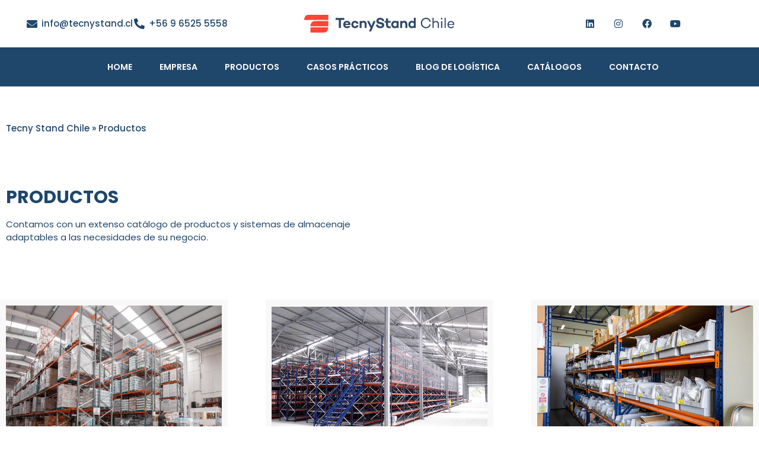

--- FILE ---
content_type: text/html; charset=UTF-8
request_url: https://tecnystand.cl/productos/
body_size: 22345
content:
<!doctype html>
<html lang="es">
<head>
	<meta charset="UTF-8">
		<meta name="viewport" content="width=device-width, initial-scale=1">
	<link rel="profile" href="https://gmpg.org/xfn/11">
	<script src="https://web.cmp.usercentrics.eu/modules/autoblocker.js"></script><script id="usercentrics-cmp" data-settings-id="XRqN1H9XiheUky" data-usercentrics="Usercentrics Consent Management Platform" src="https://web.cmp.usercentrics.eu/ui/loader.js" async></script><script type="text/javascript">
	window.dataLayer = window.dataLayer || [];

	function gtag() {
		dataLayer.push(arguments);
	}

	gtag("consent", "default", {
		ad_personalization: "denied",
		ad_storage: "denied",
		ad_user_data: "denied",
		analytics_storage: "denied",
		functionality_storage: "denied",
		personalization_storage: "denied",
		security_storage: "granted",
		wait_for_update: 500,
	});
	gtag("set", "ads_data_redaction", true);
	</script>
<meta name='robots' content='index, follow, max-image-preview:large, max-snippet:-1, max-video-preview:-1' />
	<style>img:is([sizes="auto" i], [sizes^="auto," i]) { contain-intrinsic-size: 3000px 1500px }</style>
	
	<!-- This site is optimized with the Yoast SEO plugin v26.2 - https://yoast.com/wordpress/plugins/seo/ -->
	<title>Productos - Tecny Stand Chile</title>
	<meta name="description" content="Conozca todos los productos de Tecny Stand para almacenar mercancías de todo tipo de cargas en bodegas en Chile." />
	<link rel="canonical" href="https://tecnystand.cl/productos/" />
	<meta property="og:locale" content="es_ES" />
	<meta property="og:type" content="article" />
	<meta property="og:title" content="Productos - Tecny Stand Chile" />
	<meta property="og:description" content="Conozca todos los productos de Tecny Stand para almacenar mercancías de todo tipo de cargas en bodegas en Chile." />
	<meta property="og:url" content="https://tecnystand.cl/productos/" />
	<meta property="og:site_name" content="Racks Metálicos y Sistemas de Almacenamiento | TECNY STAND CHILE" />
	<meta property="article:modified_time" content="2025-10-10T14:53:25+00:00" />
	<meta property="og:image" content="https://tecnystand.cl/wp-content/uploads/2025/07/Imagen-destacada-rack-selectivo.jpg" />
	<meta property="og:image:width" content="1200" />
	<meta property="og:image:height" content="630" />
	<meta property="og:image:type" content="image/jpeg" />
	<meta name="twitter:card" content="summary_large_image" />
	<meta name="twitter:label1" content="Tiempo de lectura" />
	<meta name="twitter:data1" content="2 minutos" />
	<script type="application/ld+json" class="yoast-schema-graph">{"@context":"https://schema.org","@graph":[{"@type":"WebPage","@id":"https://tecnystand.cl/productos/","url":"https://tecnystand.cl/productos/","name":"Productos - Tecny Stand Chile","isPartOf":{"@id":"https://tecnystand.cl/#website"},"primaryImageOfPage":{"@id":"https://tecnystand.cl/productos/#primaryimage"},"image":{"@id":"https://tecnystand.cl/productos/#primaryimage"},"thumbnailUrl":"https://tecnystand.cl/wp-content/uploads/2025/07/Imagen-destacada-rack-selectivo.jpg","datePublished":"2016-01-27T08:53:55+00:00","dateModified":"2025-10-10T14:53:25+00:00","description":"Conozca todos los productos de Tecny Stand para almacenar mercancías de todo tipo de cargas en bodegas en Chile.","breadcrumb":{"@id":"https://tecnystand.cl/productos/#breadcrumb"},"inLanguage":"es","potentialAction":[{"@type":"ReadAction","target":["https://tecnystand.cl/productos/"]}]},{"@type":"ImageObject","inLanguage":"es","@id":"https://tecnystand.cl/productos/#primaryimage","url":"https://tecnystand.cl/wp-content/uploads/2025/07/Imagen-destacada-rack-selectivo.jpg","contentUrl":"https://tecnystand.cl/wp-content/uploads/2025/07/Imagen-destacada-rack-selectivo.jpg","width":1200,"height":630,"caption":"Imagen destacada rack selectivo"},{"@type":"BreadcrumbList","@id":"https://tecnystand.cl/productos/#breadcrumb","itemListElement":[{"@type":"ListItem","position":1,"name":"Tecny Stand Chile","item":"https://tecnystand.cl/"},{"@type":"ListItem","position":2,"name":"Productos"}]},{"@type":"WebSite","@id":"https://tecnystand.cl/#website","url":"https://tecnystand.cl/","name":"Racks Metálicos y Sistemas de Almacenamiento | TECNY STAND CHILE","description":"Fábrica de racks metálicos y sistemas de almacenamiento","publisher":{"@id":"https://tecnystand.cl/#organization"},"potentialAction":[{"@type":"SearchAction","target":{"@type":"EntryPoint","urlTemplate":"https://tecnystand.cl/?s={search_term_string}"},"query-input":{"@type":"PropertyValueSpecification","valueRequired":true,"valueName":"search_term_string"}}],"inLanguage":"es"},{"@type":"Organization","@id":"https://tecnystand.cl/#organization","name":"Racks Metálicos y Sistemas de Almacenamiento | TECNY STAND CHILE","url":"https://tecnystand.cl/","logo":{"@type":"ImageObject","inLanguage":"es","@id":"https://tecnystand.cl/#/schema/logo/image/","url":"https://tecnystand.cl/wp-content/uploads/2021/10/cropped-LOGO-TECNY-STAND-CHILE-1.png","contentUrl":"https://tecnystand.cl/wp-content/uploads/2021/10/cropped-LOGO-TECNY-STAND-CHILE-1.png","width":378,"height":44,"caption":"Racks Metálicos y Sistemas de Almacenamiento | TECNY STAND CHILE"},"image":{"@id":"https://tecnystand.cl/#/schema/logo/image/"}}]}</script>
	<!-- / Yoast SEO plugin. -->


<link rel="alternate" type="application/rss+xml" title="Racks Metálicos y Sistemas de Almacenamiento | TECNY STAND CHILE &raquo; Feed" href="https://tecnystand.cl/feed/" />
<link rel="alternate" type="application/rss+xml" title="Racks Metálicos y Sistemas de Almacenamiento | TECNY STAND CHILE &raquo; Feed de los comentarios" href="https://tecnystand.cl/comments/feed/" />
		<!-- This site uses the Google Analytics by MonsterInsights plugin v9.9.0 - Using Analytics tracking - https://www.monsterinsights.com/ -->
							<script src="//www.googletagmanager.com/gtag/js?id=G-64PBTK3CQ1"  data-cfasync="false" data-wpfc-render="false" async></script>
			<script data-cfasync="false" data-wpfc-render="false">
				var mi_version = '9.9.0';
				var mi_track_user = true;
				var mi_no_track_reason = '';
								var MonsterInsightsDefaultLocations = {"page_location":"https:\/\/tecnystand.cl\/productos\/"};
								if ( typeof MonsterInsightsPrivacyGuardFilter === 'function' ) {
					var MonsterInsightsLocations = (typeof MonsterInsightsExcludeQuery === 'object') ? MonsterInsightsPrivacyGuardFilter( MonsterInsightsExcludeQuery ) : MonsterInsightsPrivacyGuardFilter( MonsterInsightsDefaultLocations );
				} else {
					var MonsterInsightsLocations = (typeof MonsterInsightsExcludeQuery === 'object') ? MonsterInsightsExcludeQuery : MonsterInsightsDefaultLocations;
				}

								var disableStrs = [
										'ga-disable-G-64PBTK3CQ1',
									];

				/* Function to detect opted out users */
				function __gtagTrackerIsOptedOut() {
					for (var index = 0; index < disableStrs.length; index++) {
						if (document.cookie.indexOf(disableStrs[index] + '=true') > -1) {
							return true;
						}
					}

					return false;
				}

				/* Disable tracking if the opt-out cookie exists. */
				if (__gtagTrackerIsOptedOut()) {
					for (var index = 0; index < disableStrs.length; index++) {
						window[disableStrs[index]] = true;
					}
				}

				/* Opt-out function */
				function __gtagTrackerOptout() {
					for (var index = 0; index < disableStrs.length; index++) {
						document.cookie = disableStrs[index] + '=true; expires=Thu, 31 Dec 2099 23:59:59 UTC; path=/';
						window[disableStrs[index]] = true;
					}
				}

				if ('undefined' === typeof gaOptout) {
					function gaOptout() {
						__gtagTrackerOptout();
					}
				}
								window.dataLayer = window.dataLayer || [];

				window.MonsterInsightsDualTracker = {
					helpers: {},
					trackers: {},
				};
				if (mi_track_user) {
					function __gtagDataLayer() {
						dataLayer.push(arguments);
					}

					function __gtagTracker(type, name, parameters) {
						if (!parameters) {
							parameters = {};
						}

						if (parameters.send_to) {
							__gtagDataLayer.apply(null, arguments);
							return;
						}

						if (type === 'event') {
														parameters.send_to = monsterinsights_frontend.v4_id;
							var hookName = name;
							if (typeof parameters['event_category'] !== 'undefined') {
								hookName = parameters['event_category'] + ':' + name;
							}

							if (typeof MonsterInsightsDualTracker.trackers[hookName] !== 'undefined') {
								MonsterInsightsDualTracker.trackers[hookName](parameters);
							} else {
								__gtagDataLayer('event', name, parameters);
							}
							
						} else {
							__gtagDataLayer.apply(null, arguments);
						}
					}

					__gtagTracker('js', new Date());
					__gtagTracker('set', {
						'developer_id.dZGIzZG': true,
											});
					if ( MonsterInsightsLocations.page_location ) {
						__gtagTracker('set', MonsterInsightsLocations);
					}
										__gtagTracker('config', 'G-64PBTK3CQ1', {"forceSSL":"true","link_attribution":"true"} );
										window.gtag = __gtagTracker;										(function () {
						/* https://developers.google.com/analytics/devguides/collection/analyticsjs/ */
						/* ga and __gaTracker compatibility shim. */
						var noopfn = function () {
							return null;
						};
						var newtracker = function () {
							return new Tracker();
						};
						var Tracker = function () {
							return null;
						};
						var p = Tracker.prototype;
						p.get = noopfn;
						p.set = noopfn;
						p.send = function () {
							var args = Array.prototype.slice.call(arguments);
							args.unshift('send');
							__gaTracker.apply(null, args);
						};
						var __gaTracker = function () {
							var len = arguments.length;
							if (len === 0) {
								return;
							}
							var f = arguments[len - 1];
							if (typeof f !== 'object' || f === null || typeof f.hitCallback !== 'function') {
								if ('send' === arguments[0]) {
									var hitConverted, hitObject = false, action;
									if ('event' === arguments[1]) {
										if ('undefined' !== typeof arguments[3]) {
											hitObject = {
												'eventAction': arguments[3],
												'eventCategory': arguments[2],
												'eventLabel': arguments[4],
												'value': arguments[5] ? arguments[5] : 1,
											}
										}
									}
									if ('pageview' === arguments[1]) {
										if ('undefined' !== typeof arguments[2]) {
											hitObject = {
												'eventAction': 'page_view',
												'page_path': arguments[2],
											}
										}
									}
									if (typeof arguments[2] === 'object') {
										hitObject = arguments[2];
									}
									if (typeof arguments[5] === 'object') {
										Object.assign(hitObject, arguments[5]);
									}
									if ('undefined' !== typeof arguments[1].hitType) {
										hitObject = arguments[1];
										if ('pageview' === hitObject.hitType) {
											hitObject.eventAction = 'page_view';
										}
									}
									if (hitObject) {
										action = 'timing' === arguments[1].hitType ? 'timing_complete' : hitObject.eventAction;
										hitConverted = mapArgs(hitObject);
										__gtagTracker('event', action, hitConverted);
									}
								}
								return;
							}

							function mapArgs(args) {
								var arg, hit = {};
								var gaMap = {
									'eventCategory': 'event_category',
									'eventAction': 'event_action',
									'eventLabel': 'event_label',
									'eventValue': 'event_value',
									'nonInteraction': 'non_interaction',
									'timingCategory': 'event_category',
									'timingVar': 'name',
									'timingValue': 'value',
									'timingLabel': 'event_label',
									'page': 'page_path',
									'location': 'page_location',
									'title': 'page_title',
									'referrer' : 'page_referrer',
								};
								for (arg in args) {
																		if (!(!args.hasOwnProperty(arg) || !gaMap.hasOwnProperty(arg))) {
										hit[gaMap[arg]] = args[arg];
									} else {
										hit[arg] = args[arg];
									}
								}
								return hit;
							}

							try {
								f.hitCallback();
							} catch (ex) {
							}
						};
						__gaTracker.create = newtracker;
						__gaTracker.getByName = newtracker;
						__gaTracker.getAll = function () {
							return [];
						};
						__gaTracker.remove = noopfn;
						__gaTracker.loaded = true;
						window['__gaTracker'] = __gaTracker;
					})();
									} else {
										console.log("");
					(function () {
						function __gtagTracker() {
							return null;
						}

						window['__gtagTracker'] = __gtagTracker;
						window['gtag'] = __gtagTracker;
					})();
									}
			</script>
			
							<!-- / Google Analytics by MonsterInsights -->
		<script>
window._wpemojiSettings = {"baseUrl":"https:\/\/s.w.org\/images\/core\/emoji\/16.0.1\/72x72\/","ext":".png","svgUrl":"https:\/\/s.w.org\/images\/core\/emoji\/16.0.1\/svg\/","svgExt":".svg","source":{"concatemoji":"https:\/\/tecnystand.cl\/wp-includes\/js\/wp-emoji-release.min.js?ver=6.8.3"}};
/*! This file is auto-generated */
!function(s,n){var o,i,e;function c(e){try{var t={supportTests:e,timestamp:(new Date).valueOf()};sessionStorage.setItem(o,JSON.stringify(t))}catch(e){}}function p(e,t,n){e.clearRect(0,0,e.canvas.width,e.canvas.height),e.fillText(t,0,0);var t=new Uint32Array(e.getImageData(0,0,e.canvas.width,e.canvas.height).data),a=(e.clearRect(0,0,e.canvas.width,e.canvas.height),e.fillText(n,0,0),new Uint32Array(e.getImageData(0,0,e.canvas.width,e.canvas.height).data));return t.every(function(e,t){return e===a[t]})}function u(e,t){e.clearRect(0,0,e.canvas.width,e.canvas.height),e.fillText(t,0,0);for(var n=e.getImageData(16,16,1,1),a=0;a<n.data.length;a++)if(0!==n.data[a])return!1;return!0}function f(e,t,n,a){switch(t){case"flag":return n(e,"\ud83c\udff3\ufe0f\u200d\u26a7\ufe0f","\ud83c\udff3\ufe0f\u200b\u26a7\ufe0f")?!1:!n(e,"\ud83c\udde8\ud83c\uddf6","\ud83c\udde8\u200b\ud83c\uddf6")&&!n(e,"\ud83c\udff4\udb40\udc67\udb40\udc62\udb40\udc65\udb40\udc6e\udb40\udc67\udb40\udc7f","\ud83c\udff4\u200b\udb40\udc67\u200b\udb40\udc62\u200b\udb40\udc65\u200b\udb40\udc6e\u200b\udb40\udc67\u200b\udb40\udc7f");case"emoji":return!a(e,"\ud83e\udedf")}return!1}function g(e,t,n,a){var r="undefined"!=typeof WorkerGlobalScope&&self instanceof WorkerGlobalScope?new OffscreenCanvas(300,150):s.createElement("canvas"),o=r.getContext("2d",{willReadFrequently:!0}),i=(o.textBaseline="top",o.font="600 32px Arial",{});return e.forEach(function(e){i[e]=t(o,e,n,a)}),i}function t(e){var t=s.createElement("script");t.src=e,t.defer=!0,s.head.appendChild(t)}"undefined"!=typeof Promise&&(o="wpEmojiSettingsSupports",i=["flag","emoji"],n.supports={everything:!0,everythingExceptFlag:!0},e=new Promise(function(e){s.addEventListener("DOMContentLoaded",e,{once:!0})}),new Promise(function(t){var n=function(){try{var e=JSON.parse(sessionStorage.getItem(o));if("object"==typeof e&&"number"==typeof e.timestamp&&(new Date).valueOf()<e.timestamp+604800&&"object"==typeof e.supportTests)return e.supportTests}catch(e){}return null}();if(!n){if("undefined"!=typeof Worker&&"undefined"!=typeof OffscreenCanvas&&"undefined"!=typeof URL&&URL.createObjectURL&&"undefined"!=typeof Blob)try{var e="postMessage("+g.toString()+"("+[JSON.stringify(i),f.toString(),p.toString(),u.toString()].join(",")+"));",a=new Blob([e],{type:"text/javascript"}),r=new Worker(URL.createObjectURL(a),{name:"wpTestEmojiSupports"});return void(r.onmessage=function(e){c(n=e.data),r.terminate(),t(n)})}catch(e){}c(n=g(i,f,p,u))}t(n)}).then(function(e){for(var t in e)n.supports[t]=e[t],n.supports.everything=n.supports.everything&&n.supports[t],"flag"!==t&&(n.supports.everythingExceptFlag=n.supports.everythingExceptFlag&&n.supports[t]);n.supports.everythingExceptFlag=n.supports.everythingExceptFlag&&!n.supports.flag,n.DOMReady=!1,n.readyCallback=function(){n.DOMReady=!0}}).then(function(){return e}).then(function(){var e;n.supports.everything||(n.readyCallback(),(e=n.source||{}).concatemoji?t(e.concatemoji):e.wpemoji&&e.twemoji&&(t(e.twemoji),t(e.wpemoji)))}))}((window,document),window._wpemojiSettings);
</script>
<link rel='stylesheet' id='premium-addons-css' href='https://tecnystand.cl/wp-content/plugins/premium-addons-for-elementor/assets/frontend/min-css/premium-addons.min.css?ver=4.11.42' media='all' />
<style id='wp-emoji-styles-inline-css'>

	img.wp-smiley, img.emoji {
		display: inline !important;
		border: none !important;
		box-shadow: none !important;
		height: 1em !important;
		width: 1em !important;
		margin: 0 0.07em !important;
		vertical-align: -0.1em !important;
		background: none !important;
		padding: 0 !important;
	}
</style>
<style id='classic-theme-styles-inline-css'>
/*! This file is auto-generated */
.wp-block-button__link{color:#fff;background-color:#32373c;border-radius:9999px;box-shadow:none;text-decoration:none;padding:calc(.667em + 2px) calc(1.333em + 2px);font-size:1.125em}.wp-block-file__button{background:#32373c;color:#fff;text-decoration:none}
</style>
<style id='global-styles-inline-css'>
:root{--wp--preset--aspect-ratio--square: 1;--wp--preset--aspect-ratio--4-3: 4/3;--wp--preset--aspect-ratio--3-4: 3/4;--wp--preset--aspect-ratio--3-2: 3/2;--wp--preset--aspect-ratio--2-3: 2/3;--wp--preset--aspect-ratio--16-9: 16/9;--wp--preset--aspect-ratio--9-16: 9/16;--wp--preset--color--black: #000000;--wp--preset--color--cyan-bluish-gray: #abb8c3;--wp--preset--color--white: #ffffff;--wp--preset--color--pale-pink: #f78da7;--wp--preset--color--vivid-red: #cf2e2e;--wp--preset--color--luminous-vivid-orange: #ff6900;--wp--preset--color--luminous-vivid-amber: #fcb900;--wp--preset--color--light-green-cyan: #7bdcb5;--wp--preset--color--vivid-green-cyan: #00d084;--wp--preset--color--pale-cyan-blue: #8ed1fc;--wp--preset--color--vivid-cyan-blue: #0693e3;--wp--preset--color--vivid-purple: #9b51e0;--wp--preset--gradient--vivid-cyan-blue-to-vivid-purple: linear-gradient(135deg,rgba(6,147,227,1) 0%,rgb(155,81,224) 100%);--wp--preset--gradient--light-green-cyan-to-vivid-green-cyan: linear-gradient(135deg,rgb(122,220,180) 0%,rgb(0,208,130) 100%);--wp--preset--gradient--luminous-vivid-amber-to-luminous-vivid-orange: linear-gradient(135deg,rgba(252,185,0,1) 0%,rgba(255,105,0,1) 100%);--wp--preset--gradient--luminous-vivid-orange-to-vivid-red: linear-gradient(135deg,rgba(255,105,0,1) 0%,rgb(207,46,46) 100%);--wp--preset--gradient--very-light-gray-to-cyan-bluish-gray: linear-gradient(135deg,rgb(238,238,238) 0%,rgb(169,184,195) 100%);--wp--preset--gradient--cool-to-warm-spectrum: linear-gradient(135deg,rgb(74,234,220) 0%,rgb(151,120,209) 20%,rgb(207,42,186) 40%,rgb(238,44,130) 60%,rgb(251,105,98) 80%,rgb(254,248,76) 100%);--wp--preset--gradient--blush-light-purple: linear-gradient(135deg,rgb(255,206,236) 0%,rgb(152,150,240) 100%);--wp--preset--gradient--blush-bordeaux: linear-gradient(135deg,rgb(254,205,165) 0%,rgb(254,45,45) 50%,rgb(107,0,62) 100%);--wp--preset--gradient--luminous-dusk: linear-gradient(135deg,rgb(255,203,112) 0%,rgb(199,81,192) 50%,rgb(65,88,208) 100%);--wp--preset--gradient--pale-ocean: linear-gradient(135deg,rgb(255,245,203) 0%,rgb(182,227,212) 50%,rgb(51,167,181) 100%);--wp--preset--gradient--electric-grass: linear-gradient(135deg,rgb(202,248,128) 0%,rgb(113,206,126) 100%);--wp--preset--gradient--midnight: linear-gradient(135deg,rgb(2,3,129) 0%,rgb(40,116,252) 100%);--wp--preset--font-size--small: 13px;--wp--preset--font-size--medium: 20px;--wp--preset--font-size--large: 36px;--wp--preset--font-size--x-large: 42px;--wp--preset--spacing--20: 0.44rem;--wp--preset--spacing--30: 0.67rem;--wp--preset--spacing--40: 1rem;--wp--preset--spacing--50: 1.5rem;--wp--preset--spacing--60: 2.25rem;--wp--preset--spacing--70: 3.38rem;--wp--preset--spacing--80: 5.06rem;--wp--preset--shadow--natural: 6px 6px 9px rgba(0, 0, 0, 0.2);--wp--preset--shadow--deep: 12px 12px 50px rgba(0, 0, 0, 0.4);--wp--preset--shadow--sharp: 6px 6px 0px rgba(0, 0, 0, 0.2);--wp--preset--shadow--outlined: 6px 6px 0px -3px rgba(255, 255, 255, 1), 6px 6px rgba(0, 0, 0, 1);--wp--preset--shadow--crisp: 6px 6px 0px rgba(0, 0, 0, 1);}:where(.is-layout-flex){gap: 0.5em;}:where(.is-layout-grid){gap: 0.5em;}body .is-layout-flex{display: flex;}.is-layout-flex{flex-wrap: wrap;align-items: center;}.is-layout-flex > :is(*, div){margin: 0;}body .is-layout-grid{display: grid;}.is-layout-grid > :is(*, div){margin: 0;}:where(.wp-block-columns.is-layout-flex){gap: 2em;}:where(.wp-block-columns.is-layout-grid){gap: 2em;}:where(.wp-block-post-template.is-layout-flex){gap: 1.25em;}:where(.wp-block-post-template.is-layout-grid){gap: 1.25em;}.has-black-color{color: var(--wp--preset--color--black) !important;}.has-cyan-bluish-gray-color{color: var(--wp--preset--color--cyan-bluish-gray) !important;}.has-white-color{color: var(--wp--preset--color--white) !important;}.has-pale-pink-color{color: var(--wp--preset--color--pale-pink) !important;}.has-vivid-red-color{color: var(--wp--preset--color--vivid-red) !important;}.has-luminous-vivid-orange-color{color: var(--wp--preset--color--luminous-vivid-orange) !important;}.has-luminous-vivid-amber-color{color: var(--wp--preset--color--luminous-vivid-amber) !important;}.has-light-green-cyan-color{color: var(--wp--preset--color--light-green-cyan) !important;}.has-vivid-green-cyan-color{color: var(--wp--preset--color--vivid-green-cyan) !important;}.has-pale-cyan-blue-color{color: var(--wp--preset--color--pale-cyan-blue) !important;}.has-vivid-cyan-blue-color{color: var(--wp--preset--color--vivid-cyan-blue) !important;}.has-vivid-purple-color{color: var(--wp--preset--color--vivid-purple) !important;}.has-black-background-color{background-color: var(--wp--preset--color--black) !important;}.has-cyan-bluish-gray-background-color{background-color: var(--wp--preset--color--cyan-bluish-gray) !important;}.has-white-background-color{background-color: var(--wp--preset--color--white) !important;}.has-pale-pink-background-color{background-color: var(--wp--preset--color--pale-pink) !important;}.has-vivid-red-background-color{background-color: var(--wp--preset--color--vivid-red) !important;}.has-luminous-vivid-orange-background-color{background-color: var(--wp--preset--color--luminous-vivid-orange) !important;}.has-luminous-vivid-amber-background-color{background-color: var(--wp--preset--color--luminous-vivid-amber) !important;}.has-light-green-cyan-background-color{background-color: var(--wp--preset--color--light-green-cyan) !important;}.has-vivid-green-cyan-background-color{background-color: var(--wp--preset--color--vivid-green-cyan) !important;}.has-pale-cyan-blue-background-color{background-color: var(--wp--preset--color--pale-cyan-blue) !important;}.has-vivid-cyan-blue-background-color{background-color: var(--wp--preset--color--vivid-cyan-blue) !important;}.has-vivid-purple-background-color{background-color: var(--wp--preset--color--vivid-purple) !important;}.has-black-border-color{border-color: var(--wp--preset--color--black) !important;}.has-cyan-bluish-gray-border-color{border-color: var(--wp--preset--color--cyan-bluish-gray) !important;}.has-white-border-color{border-color: var(--wp--preset--color--white) !important;}.has-pale-pink-border-color{border-color: var(--wp--preset--color--pale-pink) !important;}.has-vivid-red-border-color{border-color: var(--wp--preset--color--vivid-red) !important;}.has-luminous-vivid-orange-border-color{border-color: var(--wp--preset--color--luminous-vivid-orange) !important;}.has-luminous-vivid-amber-border-color{border-color: var(--wp--preset--color--luminous-vivid-amber) !important;}.has-light-green-cyan-border-color{border-color: var(--wp--preset--color--light-green-cyan) !important;}.has-vivid-green-cyan-border-color{border-color: var(--wp--preset--color--vivid-green-cyan) !important;}.has-pale-cyan-blue-border-color{border-color: var(--wp--preset--color--pale-cyan-blue) !important;}.has-vivid-cyan-blue-border-color{border-color: var(--wp--preset--color--vivid-cyan-blue) !important;}.has-vivid-purple-border-color{border-color: var(--wp--preset--color--vivid-purple) !important;}.has-vivid-cyan-blue-to-vivid-purple-gradient-background{background: var(--wp--preset--gradient--vivid-cyan-blue-to-vivid-purple) !important;}.has-light-green-cyan-to-vivid-green-cyan-gradient-background{background: var(--wp--preset--gradient--light-green-cyan-to-vivid-green-cyan) !important;}.has-luminous-vivid-amber-to-luminous-vivid-orange-gradient-background{background: var(--wp--preset--gradient--luminous-vivid-amber-to-luminous-vivid-orange) !important;}.has-luminous-vivid-orange-to-vivid-red-gradient-background{background: var(--wp--preset--gradient--luminous-vivid-orange-to-vivid-red) !important;}.has-very-light-gray-to-cyan-bluish-gray-gradient-background{background: var(--wp--preset--gradient--very-light-gray-to-cyan-bluish-gray) !important;}.has-cool-to-warm-spectrum-gradient-background{background: var(--wp--preset--gradient--cool-to-warm-spectrum) !important;}.has-blush-light-purple-gradient-background{background: var(--wp--preset--gradient--blush-light-purple) !important;}.has-blush-bordeaux-gradient-background{background: var(--wp--preset--gradient--blush-bordeaux) !important;}.has-luminous-dusk-gradient-background{background: var(--wp--preset--gradient--luminous-dusk) !important;}.has-pale-ocean-gradient-background{background: var(--wp--preset--gradient--pale-ocean) !important;}.has-electric-grass-gradient-background{background: var(--wp--preset--gradient--electric-grass) !important;}.has-midnight-gradient-background{background: var(--wp--preset--gradient--midnight) !important;}.has-small-font-size{font-size: var(--wp--preset--font-size--small) !important;}.has-medium-font-size{font-size: var(--wp--preset--font-size--medium) !important;}.has-large-font-size{font-size: var(--wp--preset--font-size--large) !important;}.has-x-large-font-size{font-size: var(--wp--preset--font-size--x-large) !important;}
:where(.wp-block-post-template.is-layout-flex){gap: 1.25em;}:where(.wp-block-post-template.is-layout-grid){gap: 1.25em;}
:where(.wp-block-columns.is-layout-flex){gap: 2em;}:where(.wp-block-columns.is-layout-grid){gap: 2em;}
:root :where(.wp-block-pullquote){font-size: 1.5em;line-height: 1.6;}
</style>
<link rel='stylesheet' id='contact-form-7-css' href='https://tecnystand.cl/wp-content/plugins/contact-form-7/includes/css/styles.css?ver=6.1.3' media='all' />
<link rel='stylesheet' id='wpcf7-redirect-script-frontend-css' href='https://tecnystand.cl/wp-content/plugins/wpcf7-redirect/build/assets/frontend-script.css?ver=2c532d7e2be36f6af233' media='all' />
<link rel='stylesheet' id='hello-elementor-css' href='https://tecnystand.cl/wp-content/themes/hello-elementor/style.min.css?ver=2.6.1' media='all' />
<link rel='stylesheet' id='hello-elementor-theme-style-css' href='https://tecnystand.cl/wp-content/themes/hello-elementor/theme.min.css?ver=2.6.1' media='all' />
<link rel='stylesheet' id='elementor-frontend-css' href='https://tecnystand.cl/wp-content/plugins/elementor/assets/css/frontend.min.css?ver=3.33.0' media='all' />
<link rel='stylesheet' id='widget-icon-list-css' href='https://tecnystand.cl/wp-content/plugins/elementor/assets/css/widget-icon-list.min.css?ver=3.33.0' media='all' />
<link rel='stylesheet' id='widget-menu-anchor-css' href='https://tecnystand.cl/wp-content/plugins/elementor/assets/css/widget-menu-anchor.min.css?ver=3.33.0' media='all' />
<link rel='stylesheet' id='widget-image-css' href='https://tecnystand.cl/wp-content/plugins/elementor/assets/css/widget-image.min.css?ver=3.33.0' media='all' />
<link rel='stylesheet' id='e-animation-float-css' href='https://tecnystand.cl/wp-content/plugins/elementor/assets/lib/animations/styles/e-animation-float.min.css?ver=3.33.0' media='all' />
<link rel='stylesheet' id='widget-social-icons-css' href='https://tecnystand.cl/wp-content/plugins/elementor/assets/css/widget-social-icons.min.css?ver=3.33.0' media='all' />
<link rel='stylesheet' id='e-apple-webkit-css' href='https://tecnystand.cl/wp-content/plugins/elementor/assets/css/conditionals/apple-webkit.min.css?ver=3.33.0' media='all' />
<link rel='stylesheet' id='widget-nav-menu-css' href='https://tecnystand.cl/wp-content/plugins/elementor-pro/assets/css/widget-nav-menu.min.css?ver=3.32.2' media='all' />
<link rel='stylesheet' id='e-sticky-css' href='https://tecnystand.cl/wp-content/plugins/elementor-pro/assets/css/modules/sticky.min.css?ver=3.32.2' media='all' />
<link rel='stylesheet' id='widget-heading-css' href='https://tecnystand.cl/wp-content/plugins/elementor/assets/css/widget-heading.min.css?ver=3.33.0' media='all' />
<link rel='stylesheet' id='widget-spacer-css' href='https://tecnystand.cl/wp-content/plugins/elementor/assets/css/widget-spacer.min.css?ver=3.33.0' media='all' />
<link rel='stylesheet' id='widget-form-css' href='https://tecnystand.cl/wp-content/plugins/elementor-pro/assets/css/widget-form.min.css?ver=3.32.2' media='all' />
<link rel='stylesheet' id='elementor-icons-css' href='https://tecnystand.cl/wp-content/plugins/elementor/assets/lib/eicons/css/elementor-icons.min.css?ver=5.44.0' media='all' />
<link rel='stylesheet' id='elementor-post-1618-css' href='https://tecnystand.cl/wp-content/uploads/elementor/css/post-1618.css?ver=1764739515' media='all' />
<link rel='stylesheet' id='widget-breadcrumbs-css' href='https://tecnystand.cl/wp-content/plugins/elementor-pro/assets/css/widget-breadcrumbs.min.css?ver=3.32.2' media='all' />
<link rel='stylesheet' id='widget-call-to-action-css' href='https://tecnystand.cl/wp-content/plugins/elementor-pro/assets/css/widget-call-to-action.min.css?ver=3.32.2' media='all' />
<link rel='stylesheet' id='e-transitions-css' href='https://tecnystand.cl/wp-content/plugins/elementor-pro/assets/css/conditionals/transitions.min.css?ver=3.32.2' media='all' />
<link rel='stylesheet' id='elementor-post-15-css' href='https://tecnystand.cl/wp-content/uploads/elementor/css/post-15.css?ver=1764760131' media='all' />
<link rel='stylesheet' id='elementor-post-6595-css' href='https://tecnystand.cl/wp-content/uploads/elementor/css/post-6595.css?ver=1764739516' media='all' />
<link rel='stylesheet' id='elementor-post-2751-css' href='https://tecnystand.cl/wp-content/uploads/elementor/css/post-2751.css?ver=1764739516' media='all' />
<link rel='stylesheet' id='elementor-gf-local-poppins-css' href='https://tecnystand.cl/wp-content/uploads/elementor/google-fonts/css/poppins.css?ver=1752138834' media='all' />
<link rel='stylesheet' id='elementor-gf-local-roboto-css' href='https://tecnystand.cl/wp-content/uploads/elementor/google-fonts/css/roboto.css?ver=1752138838' media='all' />
<link rel='stylesheet' id='elementor-icons-shared-0-css' href='https://tecnystand.cl/wp-content/plugins/elementor/assets/lib/font-awesome/css/fontawesome.min.css?ver=5.15.3' media='all' />
<link rel='stylesheet' id='elementor-icons-fa-solid-css' href='https://tecnystand.cl/wp-content/plugins/elementor/assets/lib/font-awesome/css/solid.min.css?ver=5.15.3' media='all' />
<link rel='stylesheet' id='elementor-icons-fa-brands-css' href='https://tecnystand.cl/wp-content/plugins/elementor/assets/lib/font-awesome/css/brands.min.css?ver=5.15.3' media='all' />
<link rel='stylesheet' id='elementor-icons-fa-regular-css' href='https://tecnystand.cl/wp-content/plugins/elementor/assets/lib/font-awesome/css/regular.min.css?ver=5.15.3' media='all' />
<script src="https://tecnystand.cl/wp-content/plugins/google-analytics-for-wordpress/assets/js/frontend-gtag.min.js?ver=9.9.0" id="monsterinsights-frontend-script-js" async data-wp-strategy="async"></script>
<script data-cfasync="false" data-wpfc-render="false" id='monsterinsights-frontend-script-js-extra'>var monsterinsights_frontend = {"js_events_tracking":"true","download_extensions":"doc,pdf,ppt,zip,xls,docx,pptx,xlsx","inbound_paths":"[{\"path\":\"\\\/go\\\/\",\"label\":\"affiliate\"},{\"path\":\"\\\/recommend\\\/\",\"label\":\"affiliate\"}]","home_url":"https:\/\/tecnystand.cl","hash_tracking":"false","v4_id":"G-64PBTK3CQ1"};</script>
<script src="https://tecnystand.cl/wp-includes/js/jquery/jquery.min.js?ver=3.7.1" id="jquery-core-js"></script>
<script src="https://tecnystand.cl/wp-includes/js/jquery/jquery-migrate.min.js?ver=3.4.1" id="jquery-migrate-js"></script>
<link rel="https://api.w.org/" href="https://tecnystand.cl/wp-json/" /><link rel="alternate" title="JSON" type="application/json" href="https://tecnystand.cl/wp-json/wp/v2/pages/15" /><link rel="EditURI" type="application/rsd+xml" title="RSD" href="https://tecnystand.cl/xmlrpc.php?rsd" />
<meta name="generator" content="WordPress 6.8.3" />
<link rel='shortlink' href='https://tecnystand.cl/?p=15' />
<link rel="alternate" title="oEmbed (JSON)" type="application/json+oembed" href="https://tecnystand.cl/wp-json/oembed/1.0/embed?url=https%3A%2F%2Ftecnystand.cl%2Fproductos%2F" />
<link rel="alternate" title="oEmbed (XML)" type="text/xml+oembed" href="https://tecnystand.cl/wp-json/oembed/1.0/embed?url=https%3A%2F%2Ftecnystand.cl%2Fproductos%2F&#038;format=xml" />
<!-- Google tag (gtag.js) - Google Ads -->
<script async src="https://www.googletagmanager.com/gtag/js?id=AW-1030960856"></script>
<script>
  window.dataLayer = window.dataLayer || [];
  function gtag(){dataLayer.push(arguments);}
  gtag('js', new Date());

  gtag('config', 'AW-1030960856');
</script>
<!-- Google tag (gtag.js) -->
<script async src="https://www.googletagmanager.com/gtag/js?id=G-64PBTK3CQ1"></script>
<script>
  window.dataLayer = window.dataLayer || [];
  function gtag(){dataLayer.push(arguments);}
  gtag('js', new Date());

  gtag('config', 'G-64PBTK3CQ1');
</script>
<!-- Google Tag Manager -->
<script>(function(w,d,s,l,i){w[l]=w[l]||[];w[l].push({'gtm.start':
new Date().getTime(),event:'gtm.js'});var f=d.getElementsByTagName(s)[0],
j=d.createElement(s),dl=l!='dataLayer'?'&l='+l:'';j.async=true;j.src=
'https://www.googletagmanager.com/gtm.js?id='+i+dl;f.parentNode.insertBefore(j,f);
})(window,document,'script','dataLayer','GTM-P7GDMZC');</script>
<!-- End Google Tag Manager -->
<!-- Meta Pixel Code -->
<script>
!function(f,b,e,v,n,t,s)
{if(f.fbq)return;n=f.fbq=function(){n.callMethod?
n.callMethod.apply(n,arguments):n.queue.push(arguments)};
if(!f._fbq)f._fbq=n;n.push=n;n.loaded=!0;n.version='2.0';
n.queue=[];t=b.createElement(e);t.async=!0;
t.src=v;s=b.getElementsByTagName(e)[0];
s.parentNode.insertBefore(t,s)}(window, document,'script',
'https://connect.facebook.net/en_US/fbevents.js');
fbq('init', '514459203843736');
fbq('track', 'PageView');
</script>
<noscript><img height="1" width="1" style="display:none"
src="https://www.facebook.com/tr?id=514459203843736&ev=PageView&noscript=1"
/></noscript>
<!-- End Meta Pixel Code -->

<meta name="ti-site-data" content="eyJyIjoiMTowITc6MCEzMDowIiwibyI6Imh0dHBzOlwvXC90ZWNueXN0YW5kLmNsXC93cC1hZG1pblwvYWRtaW4tYWpheC5waHA/YWN0aW9uPXRpX29ubGluZV91c2Vyc19nb29nbGUmcD0lMkZwcm9kdWN0b3MlMkYifQ==" /><meta name="generator" content="Elementor 3.33.0; features: additional_custom_breakpoints; settings: css_print_method-external, google_font-enabled, font_display-auto">
			<style>
				.e-con.e-parent:nth-of-type(n+4):not(.e-lazyloaded):not(.e-no-lazyload),
				.e-con.e-parent:nth-of-type(n+4):not(.e-lazyloaded):not(.e-no-lazyload) * {
					background-image: none !important;
				}
				@media screen and (max-height: 1024px) {
					.e-con.e-parent:nth-of-type(n+3):not(.e-lazyloaded):not(.e-no-lazyload),
					.e-con.e-parent:nth-of-type(n+3):not(.e-lazyloaded):not(.e-no-lazyload) * {
						background-image: none !important;
					}
				}
				@media screen and (max-height: 640px) {
					.e-con.e-parent:nth-of-type(n+2):not(.e-lazyloaded):not(.e-no-lazyload),
					.e-con.e-parent:nth-of-type(n+2):not(.e-lazyloaded):not(.e-no-lazyload) * {
						background-image: none !important;
					}
				}
			</style>
			<link rel="icon" href="https://tecnystand.cl/wp-content/uploads/2023/06/cropped-ICONO-TECNY-STAND-II-sin-fondo-32x32.png" sizes="32x32" />
<link rel="icon" href="https://tecnystand.cl/wp-content/uploads/2023/06/cropped-ICONO-TECNY-STAND-II-sin-fondo-192x192.png" sizes="192x192" />
<link rel="apple-touch-icon" href="https://tecnystand.cl/wp-content/uploads/2023/06/cropped-ICONO-TECNY-STAND-II-sin-fondo-180x180.png" />
<meta name="msapplication-TileImage" content="https://tecnystand.cl/wp-content/uploads/2023/06/cropped-ICONO-TECNY-STAND-II-sin-fondo-270x270.png" />
		<style id="wp-custom-css">
			.grecaptcha-badge { 
    visibility: hidden;
}		</style>
			


</head>
<body class="wp-singular page-template-default page page-id-15 page-parent wp-custom-logo wp-theme-hello-elementor elementor-default elementor-kit-1618 elementor-page elementor-page-15">

<!-- Google Tag Manager (noscript) -->
<noscript><iframe src="https://www.googletagmanager.com/ns.html?id=GTM-P7GDMZC"
height="0" width="0" style="display:none;visibility:hidden"></iframe></noscript>
<!-- End Google Tag Manager (noscript) -->
<a class="skip-link screen-reader-text" href="#content">
	Ir al contenido</a>

		<header data-elementor-type="header" data-elementor-id="6595" class="elementor elementor-6595 elementor-location-header" data-elementor-post-type="elementor_library">
					<section class="elementor-section elementor-top-section elementor-element elementor-element-339cec87 elementor-section-height-min-height elementor-hidden-mobile elementor-section-boxed elementor-section-height-default elementor-section-items-middle" data-id="339cec87" data-element_type="section">
						<div class="elementor-container elementor-column-gap-default">
					<div class="elementor-column elementor-col-33 elementor-top-column elementor-element elementor-element-78282928 elementor-hidden-phone" data-id="78282928" data-element_type="column">
			<div class="elementor-widget-wrap elementor-element-populated">
						<div class="elementor-element elementor-element-bec876c elementor-icon-list--layout-inline elementor-align-center elementor-list-item-link-full_width elementor-widget elementor-widget-icon-list" data-id="bec876c" data-element_type="widget" data-widget_type="icon-list.default">
				<div class="elementor-widget-container">
							<ul class="elementor-icon-list-items elementor-inline-items">
							<li class="elementor-icon-list-item elementor-inline-item">
											<span class="elementor-icon-list-icon">
							<i aria-hidden="true" class="fas fa-envelope"></i>						</span>
										<span class="elementor-icon-list-text"><a style="color:#1f466b" href="mailto:info@tecnystand.cl">info@tecnystand.cl</a></span>
									</li>
								<li class="elementor-icon-list-item elementor-inline-item">
											<span class="elementor-icon-list-icon">
							<i aria-hidden="true" class="fas fa-phone-alt"></i>						</span>
										<span class="elementor-icon-list-text"><a style="color:#1f466b" href="tel:+56965255558">+56 9 6525 5558</a></span>
									</li>
						</ul>
						</div>
				</div>
					</div>
		</div>
				<div class="elementor-column elementor-col-33 elementor-top-column elementor-element elementor-element-18f4fac5" data-id="18f4fac5" data-element_type="column">
			<div class="elementor-widget-wrap elementor-element-populated">
						<div class="elementor-element elementor-element-1f32d54 elementor-widget elementor-widget-menu-anchor" data-id="1f32d54" data-element_type="widget" data-widget_type="menu-anchor.default">
				<div class="elementor-widget-container">
							<div class="elementor-menu-anchor" id="up"></div>
						</div>
				</div>
				<div class="elementor-element elementor-element-6c108847 elementor-widget elementor-widget-image" data-id="6c108847" data-element_type="widget" data-widget_type="image.default">
				<div class="elementor-widget-container">
																<a href="https://tecnystand.cl">
							<img width="485" height="57" src="https://tecnystand.cl/wp-content/uploads/2023/03/logo-Chile-menu.png" class="attachment-full size-full wp-image-6600" alt="" srcset="https://tecnystand.cl/wp-content/uploads/2023/03/logo-Chile-menu.png 485w, https://tecnystand.cl/wp-content/uploads/2023/03/logo-Chile-menu-300x35.png 300w" sizes="(max-width: 485px) 100vw, 485px" />								</a>
															</div>
				</div>
					</div>
		</div>
				<div class="elementor-column elementor-col-33 elementor-top-column elementor-element elementor-element-5811f1c3 elementor-hidden-mobile" data-id="5811f1c3" data-element_type="column">
			<div class="elementor-widget-wrap elementor-element-populated">
						<div class="elementor-element elementor-element-7458929 elementor-shape-circle elementor-grid-0 e-grid-align-center elementor-widget elementor-widget-social-icons" data-id="7458929" data-element_type="widget" data-widget_type="social-icons.default">
				<div class="elementor-widget-container">
							<div class="elementor-social-icons-wrapper elementor-grid" role="list">
							<span class="elementor-grid-item" role="listitem">
					<a class="elementor-icon elementor-social-icon elementor-social-icon-linkedin elementor-animation-float elementor-repeater-item-fad8819" href="https://www.linkedin.com/company/tecny-stand-chile-spa/" target="_blank">
						<span class="elementor-screen-only">Linkedin</span>
						<i aria-hidden="true" class="fab fa-linkedin"></i>					</a>
				</span>
							<span class="elementor-grid-item" role="listitem">
					<a class="elementor-icon elementor-social-icon elementor-social-icon-instagram elementor-animation-float elementor-repeater-item-6a2571a" href="https://www.instagram.com/tecnystandchile/" target="_blank">
						<span class="elementor-screen-only">Instagram</span>
						<i aria-hidden="true" class="fab fa-instagram"></i>					</a>
				</span>
							<span class="elementor-grid-item" role="listitem">
					<a class="elementor-icon elementor-social-icon elementor-social-icon-facebook elementor-animation-float elementor-repeater-item-fd9c014" href="https://www.facebook.com/TECNY-STAND-CHILE-111180974351659" target="_blank">
						<span class="elementor-screen-only">Facebook</span>
						<i aria-hidden="true" class="fab fa-facebook"></i>					</a>
				</span>
							<span class="elementor-grid-item" role="listitem">
					<a class="elementor-icon elementor-social-icon elementor-social-icon-youtube elementor-animation-float elementor-repeater-item-186a481" href="https://www.youtube.com/c/Tecnystandestanterias" target="_blank">
						<span class="elementor-screen-only">Youtube</span>
						<i aria-hidden="true" class="fab fa-youtube"></i>					</a>
				</span>
					</div>
						</div>
				</div>
					</div>
		</div>
					</div>
		</section>
				<section class="elementor-section elementor-top-section elementor-element elementor-element-1e7599ae elementor-section-height-min-height elementor-section-boxed elementor-section-height-default elementor-section-items-middle" data-id="1e7599ae" data-element_type="section" data-settings="{&quot;background_background&quot;:&quot;classic&quot;,&quot;sticky&quot;:&quot;top&quot;,&quot;sticky_on&quot;:[&quot;desktop&quot;,&quot;tablet&quot;,&quot;mobile&quot;],&quot;sticky_offset&quot;:0,&quot;sticky_effects_offset&quot;:0,&quot;sticky_anchor_link_offset&quot;:0}">
						<div class="elementor-container elementor-column-gap-default">
					<div class="elementor-column elementor-col-25 elementor-top-column elementor-element elementor-element-e533ded elementor-hidden-mobile" data-id="e533ded" data-element_type="column">
			<div class="elementor-widget-wrap">
							</div>
		</div>
				<div class="elementor-column elementor-col-25 elementor-top-column elementor-element elementor-element-7b4a81af" data-id="7b4a81af" data-element_type="column">
			<div class="elementor-widget-wrap elementor-element-populated">
						<div class="elementor-element elementor-element-6b6e42e7 elementor-nav-menu__align-center elementor-nav-menu--stretch elementor-nav-menu__text-align-center elementor-widget__width-initial elementor-nav-menu--dropdown-tablet elementor-nav-menu--toggle elementor-nav-menu--burger elementor-widget elementor-widget-nav-menu" data-id="6b6e42e7" data-element_type="widget" data-settings="{&quot;full_width&quot;:&quot;stretch&quot;,&quot;submenu_icon&quot;:{&quot;value&quot;:&quot;&lt;i class=\&quot;fas fa-chevron-down\&quot; aria-hidden=\&quot;true\&quot;&gt;&lt;\/i&gt;&quot;,&quot;library&quot;:&quot;fa-solid&quot;},&quot;layout&quot;:&quot;horizontal&quot;,&quot;toggle&quot;:&quot;burger&quot;}" data-widget_type="nav-menu.default">
				<div class="elementor-widget-container">
								<nav aria-label="Menú" class="elementor-nav-menu--main elementor-nav-menu__container elementor-nav-menu--layout-horizontal e--pointer-background e--animation-fade">
				<ul id="menu-1-6b6e42e7" class="elementor-nav-menu"><li class="menu-item menu-item-type-post_type menu-item-object-page menu-item-home menu-item-7014"><a href="https://tecnystand.cl/" class="elementor-item">Home</a></li>
<li class="menu-item menu-item-type-post_type menu-item-object-page menu-item-has-children menu-item-3465"><a href="https://tecnystand.cl/tecnystandchile/" class="elementor-item">Empresa</a>
<ul class="sub-menu elementor-nav-menu--dropdown">
	<li class="menu-item menu-item-type-post_type menu-item-object-page menu-item-4673"><a href="https://tecnystand.cl/tecnystandchile/calidad/" class="elementor-sub-item">Calidad</a></li>
</ul>
</li>
<li class="megamenu columns-4 menu-item menu-item-type-custom menu-item-object-custom current-menu-item menu-item-has-children menu-item-144"><a href="https://tecnystand.cl/productos/" aria-current="page" class="elementor-item elementor-item-active">Productos</a>
<ul class="sub-menu elementor-nav-menu--dropdown">
	<li class="menu-item menu-item-type-post_type menu-item-object-page menu-item-has-children menu-item-3470"><a href="https://tecnystand.cl/racks-para-pallets/" class="elementor-sub-item">Racks para Pallets</a>
	<ul class="sub-menu elementor-nav-menu--dropdown">
		<li class="menu-item menu-item-type-post_type menu-item-object-page menu-item-3118"><a href="https://tecnystand.cl/racks-para-pallets/rack-selectivo/" class="elementor-sub-item">Rack Selectivo</a></li>
		<li class="menu-item menu-item-type-post_type menu-item-object-page menu-item-3119"><a href="https://tecnystand.cl/racks-para-pallets/rack-selectivo-doble-profundidad/" class="elementor-sub-item">Rack Selectivo de Doble Profundidad</a></li>
		<li class="menu-item menu-item-type-post_type menu-item-object-page menu-item-3120"><a href="https://tecnystand.cl/racks-para-pallets/rack-drive-in/" class="elementor-sub-item">Rack Drive In</a></li>
		<li class="menu-item menu-item-type-post_type menu-item-object-page menu-item-4096"><a href="https://tecnystand.cl/racks-para-pallets/rack-dinamico/" class="elementor-sub-item">Rack Dinámico</a></li>
		<li class="menu-item menu-item-type-post_type menu-item-object-page menu-item-4097"><a href="https://tecnystand.cl/racks-para-pallets/pallet-shuttle/" class="elementor-sub-item">Pallet Shuttle</a></li>
	</ul>
</li>
	<li class="menu-item menu-item-type-post_type menu-item-object-page menu-item-has-children menu-item-4080"><a href="https://tecnystand.cl/otras-estructuras-para-cargas-pesadas/" class="elementor-sub-item">Otras Estructuras de Cargas Pesadas</a>
	<ul class="sub-menu elementor-nav-menu--dropdown">
		<li class="menu-item menu-item-type-post_type menu-item-object-page menu-item-4082"><a href="https://tecnystand.cl/otras-estructuras-para-cargas-pesadas/altillos-metalicos/" class="elementor-sub-item">Altillos Metálicos</a></li>
		<li class="menu-item menu-item-type-post_type menu-item-object-page menu-item-4081"><a href="https://tecnystand.cl/otras-estructuras-para-cargas-pesadas/racks-cantilever/" class="elementor-sub-item">Cantilever</a></li>
		<li class="menu-item menu-item-type-post_type menu-item-object-page menu-item-4083"><a href="https://tecnystand.cl/otras-estructuras-para-cargas-pesadas/racks-porta-bobinas/" class="elementor-sub-item">Racks Porta Bobinas</a></li>
	</ul>
</li>
	<li class="menu-item menu-item-type-post_type menu-item-object-page menu-item-has-children menu-item-3471"><a href="https://tecnystand.cl/productos/racks-picking-manual/" class="elementor-sub-item">Racks de Picking Manual</a>
	<ul class="sub-menu elementor-nav-menu--dropdown">
		<li class="menu-item menu-item-type-post_type menu-item-object-page menu-item-4095"><a href="https://tecnystand.cl/productos/racks-picking-manual/racks-de-picking/" class="elementor-sub-item">Racks de Picking</a></li>
		<li class="menu-item menu-item-type-post_type menu-item-object-page menu-item-4098"><a href="https://tecnystand.cl/productos/racks-picking-manual/picking-dinamico/" class="elementor-sub-item">Racks de Picking Dinámico</a></li>
		<li class="menu-item menu-item-type-custom menu-item-object-custom menu-item-4151"><a href="https://tecnystand.cl/productos/cargas-medias/entreplanta/" class="elementor-sub-item">Entreplantas</a></li>
	</ul>
</li>
	<li class="menu-item menu-item-type-post_type menu-item-object-page menu-item-has-children menu-item-3472"><a href="https://tecnystand.cl/productos/cargas-ligeras/" class="elementor-sub-item">Racks para Cargas Ligeras</a>
	<ul class="sub-menu elementor-nav-menu--dropdown">
		<li class="menu-item menu-item-type-post_type menu-item-object-page menu-item-4100"><a href="https://tecnystand.cl/productos/cargas-ligeras/angulo-ranurado/" class="elementor-sub-item">Ángulo Ranurado</a></li>
		<li class="menu-item menu-item-type-post_type menu-item-object-page menu-item-4101"><a href="https://tecnystand.cl/productos/cargas-ligeras/racks-sin-tornillos/" class="elementor-sub-item">Tecny Practic | Tecny Modular</a></li>
		<li class="menu-item menu-item-type-post_type menu-item-object-page menu-item-8517"><a href="https://tecnystand.cl/productos/cargas-ligeras/gondolas-para-supermercado/" class="elementor-sub-item">Góndolas para Supermercado</a></li>
		<li class="menu-item menu-item-type-post_type menu-item-object-page menu-item-4610"><a href="https://tecnystand.cl/productos/cargas-ligeras/lockers-metalicos/" class="elementor-sub-item">Lockers Metálicos</a></li>
		<li class="menu-item menu-item-type-post_type menu-item-object-page menu-item-10847"><a href="https://tecnystand.cl/productos/cargas-ligeras/bancos-para-vestuario/" class="elementor-sub-item">Bancos para vestuario</a></li>
		<li class="menu-item menu-item-type-post_type menu-item-object-page menu-item-4084"><a href="https://tecnystand.cl/productos/cargas-ligeras/racks-para-oficina/" class="elementor-sub-item">Tecny Oficina</a></li>
		<li class="menu-item menu-item-type-post_type menu-item-object-page menu-item-4609"><a href="https://tecnystand.cl/productos/cargas-ligeras/full-space/" class="elementor-sub-item">Estanterías Full Space</a></li>
		<li class="menu-item menu-item-type-post_type menu-item-object-page menu-item-4103"><a href="https://tecnystand.cl/productos/cargas-ligeras/mesas-y-bancos-de-trabajo/" class="elementor-sub-item">Mesas y Bancos de trabajo</a></li>
	</ul>
</li>
	<li class="menu-item menu-item-type-post_type menu-item-object-page menu-item-has-children menu-item-5577"><a href="https://tecnystand.cl/sistemas-automatizados/" class="elementor-sub-item">Sistemas Automatizados</a>
	<ul class="sub-menu elementor-nav-menu--dropdown">
		<li class="menu-item menu-item-type-post_type menu-item-object-page menu-item-has-children menu-item-5578"><a href="https://tecnystand.cl/sistemas-automatizados/sistemas-de-clasificacion-automaticos/" class="elementor-sub-item">Sistemas de Clasificación Automáticos</a>
		<ul class="sub-menu elementor-nav-menu--dropdown">
			<li class="menu-item menu-item-type-post_type menu-item-object-page menu-item-5589"><a href="https://tecnystand.cl/sistemas-automatizados/sistemas-de-clasificacion-automaticos/sorter-bandejas/" class="elementor-sub-item">Sorter Bandejas</a></li>
			<li class="menu-item menu-item-type-post_type menu-item-object-page menu-item-5588"><a href="https://tecnystand.cl/sistemas-automatizados/sistemas-de-clasificacion-automaticos/flat-sorter/" class="elementor-sub-item">Flat Sorter</a></li>
			<li class="menu-item menu-item-type-post_type menu-item-object-page menu-item-5587"><a href="https://tecnystand.cl/sistemas-automatizados/sistemas-de-clasificacion-automaticos/pop-up-sorter/" class="elementor-sub-item">Pop Up Sorter</a></li>
			<li class="menu-item menu-item-type-post_type menu-item-object-page menu-item-5586"><a href="https://tecnystand.cl/sistemas-automatizados/sistemas-de-clasificacion-automaticos/wheel-diverter-sorter/" class="elementor-sub-item">Wheel Diverter Sorter</a></li>
			<li class="menu-item menu-item-type-post_type menu-item-object-page menu-item-5585"><a href="https://tecnystand.cl/sistemas-automatizados/sistemas-de-clasificacion-automaticos/crossbelt-sorter/" class="elementor-sub-item">Crossbelt Sorter</a></li>
			<li class="menu-item menu-item-type-post_type menu-item-object-page menu-item-5581"><a href="https://tecnystand.cl/sistemas-automatizados/sistemas-de-clasificacion-automaticos/sorting-robots/" class="elementor-sub-item">Sorting Robots</a></li>
		</ul>
</li>
		<li class="menu-item menu-item-type-post_type menu-item-object-page menu-item-has-children menu-item-5579"><a href="https://tecnystand.cl/sistemas-automatizados/sistemas-de-clasificacion-semiautomaticos/" class="elementor-sub-item">Sistemas de Clasificación Semiautomáticos</a>
		<ul class="sub-menu elementor-nav-menu--dropdown">
			<li class="menu-item menu-item-type-post_type menu-item-object-page menu-item-5582"><a href="https://tecnystand.cl/sistemas-automatizados/sistemas-de-clasificacion-semiautomaticos/sistema-pick-to-light/" class="elementor-sub-item">Sistema Pick To Light</a></li>
			<li class="menu-item menu-item-type-post_type menu-item-object-page menu-item-5584"><a href="https://tecnystand.cl/sistemas-automatizados/sistemas-de-clasificacion-semiautomaticos/sistema-put-to-light/" class="elementor-sub-item">Sistema Put To Light</a></li>
			<li class="menu-item menu-item-type-post_type menu-item-object-page menu-item-5583"><a href="https://tecnystand.cl/sistemas-automatizados/sistemas-de-clasificacion-semiautomaticos/sistema-put-to-monitor/" class="elementor-sub-item">Sistema Put To Monitor</a></li>
		</ul>
</li>
		<li class="menu-item menu-item-type-post_type menu-item-object-page menu-item-5580"><a href="https://tecnystand.cl/sistemas-automatizados/robots-moviles-autonomos/" class="elementor-sub-item">Robots Móviles Autónomos</a></li>
	</ul>
</li>
	<li class="menu-item menu-item-type-post_type menu-item-object-page menu-item-4719"><a href="https://tecnystand.cl/productos/revision-tecnica-de-racks/" class="elementor-sub-item">Revisión Técnica de Racks</a></li>
</ul>
</li>
<li class="menu-item menu-item-type-custom menu-item-object-custom menu-item-10317"><a href="https://tecnystand.cl/casos-practicos/" class="elementor-item">Casos Prácticos</a></li>
<li class="menu-item menu-item-type-custom menu-item-object-custom menu-item-10292"><a href="https://tecnystand.cl/blog-logistica/" class="elementor-item">Blog de Logística</a></li>
<li class="menu-item menu-item-type-post_type menu-item-object-page menu-item-11208"><a href="https://tecnystand.cl/catalogos/" class="elementor-item">Catálogos</a></li>
<li class="menu-item menu-item-type-post_type menu-item-object-page menu-item-3467"><a href="https://tecnystand.cl/contacto/" class="elementor-item">Contacto</a></li>
</ul>			</nav>
					<div class="elementor-menu-toggle" role="button" tabindex="0" aria-label="Alternar menú" aria-expanded="false">
			<i aria-hidden="true" role="presentation" class="elementor-menu-toggle__icon--open eicon-menu-bar"></i><i aria-hidden="true" role="presentation" class="elementor-menu-toggle__icon--close eicon-close"></i>		</div>
					<nav class="elementor-nav-menu--dropdown elementor-nav-menu__container" aria-hidden="true">
				<ul id="menu-2-6b6e42e7" class="elementor-nav-menu"><li class="menu-item menu-item-type-post_type menu-item-object-page menu-item-home menu-item-7014"><a href="https://tecnystand.cl/" class="elementor-item" tabindex="-1">Home</a></li>
<li class="menu-item menu-item-type-post_type menu-item-object-page menu-item-has-children menu-item-3465"><a href="https://tecnystand.cl/tecnystandchile/" class="elementor-item" tabindex="-1">Empresa</a>
<ul class="sub-menu elementor-nav-menu--dropdown">
	<li class="menu-item menu-item-type-post_type menu-item-object-page menu-item-4673"><a href="https://tecnystand.cl/tecnystandchile/calidad/" class="elementor-sub-item" tabindex="-1">Calidad</a></li>
</ul>
</li>
<li class="megamenu columns-4 menu-item menu-item-type-custom menu-item-object-custom current-menu-item menu-item-has-children menu-item-144"><a href="https://tecnystand.cl/productos/" aria-current="page" class="elementor-item elementor-item-active" tabindex="-1">Productos</a>
<ul class="sub-menu elementor-nav-menu--dropdown">
	<li class="menu-item menu-item-type-post_type menu-item-object-page menu-item-has-children menu-item-3470"><a href="https://tecnystand.cl/racks-para-pallets/" class="elementor-sub-item" tabindex="-1">Racks para Pallets</a>
	<ul class="sub-menu elementor-nav-menu--dropdown">
		<li class="menu-item menu-item-type-post_type menu-item-object-page menu-item-3118"><a href="https://tecnystand.cl/racks-para-pallets/rack-selectivo/" class="elementor-sub-item" tabindex="-1">Rack Selectivo</a></li>
		<li class="menu-item menu-item-type-post_type menu-item-object-page menu-item-3119"><a href="https://tecnystand.cl/racks-para-pallets/rack-selectivo-doble-profundidad/" class="elementor-sub-item" tabindex="-1">Rack Selectivo de Doble Profundidad</a></li>
		<li class="menu-item menu-item-type-post_type menu-item-object-page menu-item-3120"><a href="https://tecnystand.cl/racks-para-pallets/rack-drive-in/" class="elementor-sub-item" tabindex="-1">Rack Drive In</a></li>
		<li class="menu-item menu-item-type-post_type menu-item-object-page menu-item-4096"><a href="https://tecnystand.cl/racks-para-pallets/rack-dinamico/" class="elementor-sub-item" tabindex="-1">Rack Dinámico</a></li>
		<li class="menu-item menu-item-type-post_type menu-item-object-page menu-item-4097"><a href="https://tecnystand.cl/racks-para-pallets/pallet-shuttle/" class="elementor-sub-item" tabindex="-1">Pallet Shuttle</a></li>
	</ul>
</li>
	<li class="menu-item menu-item-type-post_type menu-item-object-page menu-item-has-children menu-item-4080"><a href="https://tecnystand.cl/otras-estructuras-para-cargas-pesadas/" class="elementor-sub-item" tabindex="-1">Otras Estructuras de Cargas Pesadas</a>
	<ul class="sub-menu elementor-nav-menu--dropdown">
		<li class="menu-item menu-item-type-post_type menu-item-object-page menu-item-4082"><a href="https://tecnystand.cl/otras-estructuras-para-cargas-pesadas/altillos-metalicos/" class="elementor-sub-item" tabindex="-1">Altillos Metálicos</a></li>
		<li class="menu-item menu-item-type-post_type menu-item-object-page menu-item-4081"><a href="https://tecnystand.cl/otras-estructuras-para-cargas-pesadas/racks-cantilever/" class="elementor-sub-item" tabindex="-1">Cantilever</a></li>
		<li class="menu-item menu-item-type-post_type menu-item-object-page menu-item-4083"><a href="https://tecnystand.cl/otras-estructuras-para-cargas-pesadas/racks-porta-bobinas/" class="elementor-sub-item" tabindex="-1">Racks Porta Bobinas</a></li>
	</ul>
</li>
	<li class="menu-item menu-item-type-post_type menu-item-object-page menu-item-has-children menu-item-3471"><a href="https://tecnystand.cl/productos/racks-picking-manual/" class="elementor-sub-item" tabindex="-1">Racks de Picking Manual</a>
	<ul class="sub-menu elementor-nav-menu--dropdown">
		<li class="menu-item menu-item-type-post_type menu-item-object-page menu-item-4095"><a href="https://tecnystand.cl/productos/racks-picking-manual/racks-de-picking/" class="elementor-sub-item" tabindex="-1">Racks de Picking</a></li>
		<li class="menu-item menu-item-type-post_type menu-item-object-page menu-item-4098"><a href="https://tecnystand.cl/productos/racks-picking-manual/picking-dinamico/" class="elementor-sub-item" tabindex="-1">Racks de Picking Dinámico</a></li>
		<li class="menu-item menu-item-type-custom menu-item-object-custom menu-item-4151"><a href="https://tecnystand.cl/productos/cargas-medias/entreplanta/" class="elementor-sub-item" tabindex="-1">Entreplantas</a></li>
	</ul>
</li>
	<li class="menu-item menu-item-type-post_type menu-item-object-page menu-item-has-children menu-item-3472"><a href="https://tecnystand.cl/productos/cargas-ligeras/" class="elementor-sub-item" tabindex="-1">Racks para Cargas Ligeras</a>
	<ul class="sub-menu elementor-nav-menu--dropdown">
		<li class="menu-item menu-item-type-post_type menu-item-object-page menu-item-4100"><a href="https://tecnystand.cl/productos/cargas-ligeras/angulo-ranurado/" class="elementor-sub-item" tabindex="-1">Ángulo Ranurado</a></li>
		<li class="menu-item menu-item-type-post_type menu-item-object-page menu-item-4101"><a href="https://tecnystand.cl/productos/cargas-ligeras/racks-sin-tornillos/" class="elementor-sub-item" tabindex="-1">Tecny Practic | Tecny Modular</a></li>
		<li class="menu-item menu-item-type-post_type menu-item-object-page menu-item-8517"><a href="https://tecnystand.cl/productos/cargas-ligeras/gondolas-para-supermercado/" class="elementor-sub-item" tabindex="-1">Góndolas para Supermercado</a></li>
		<li class="menu-item menu-item-type-post_type menu-item-object-page menu-item-4610"><a href="https://tecnystand.cl/productos/cargas-ligeras/lockers-metalicos/" class="elementor-sub-item" tabindex="-1">Lockers Metálicos</a></li>
		<li class="menu-item menu-item-type-post_type menu-item-object-page menu-item-10847"><a href="https://tecnystand.cl/productos/cargas-ligeras/bancos-para-vestuario/" class="elementor-sub-item" tabindex="-1">Bancos para vestuario</a></li>
		<li class="menu-item menu-item-type-post_type menu-item-object-page menu-item-4084"><a href="https://tecnystand.cl/productos/cargas-ligeras/racks-para-oficina/" class="elementor-sub-item" tabindex="-1">Tecny Oficina</a></li>
		<li class="menu-item menu-item-type-post_type menu-item-object-page menu-item-4609"><a href="https://tecnystand.cl/productos/cargas-ligeras/full-space/" class="elementor-sub-item" tabindex="-1">Estanterías Full Space</a></li>
		<li class="menu-item menu-item-type-post_type menu-item-object-page menu-item-4103"><a href="https://tecnystand.cl/productos/cargas-ligeras/mesas-y-bancos-de-trabajo/" class="elementor-sub-item" tabindex="-1">Mesas y Bancos de trabajo</a></li>
	</ul>
</li>
	<li class="menu-item menu-item-type-post_type menu-item-object-page menu-item-has-children menu-item-5577"><a href="https://tecnystand.cl/sistemas-automatizados/" class="elementor-sub-item" tabindex="-1">Sistemas Automatizados</a>
	<ul class="sub-menu elementor-nav-menu--dropdown">
		<li class="menu-item menu-item-type-post_type menu-item-object-page menu-item-has-children menu-item-5578"><a href="https://tecnystand.cl/sistemas-automatizados/sistemas-de-clasificacion-automaticos/" class="elementor-sub-item" tabindex="-1">Sistemas de Clasificación Automáticos</a>
		<ul class="sub-menu elementor-nav-menu--dropdown">
			<li class="menu-item menu-item-type-post_type menu-item-object-page menu-item-5589"><a href="https://tecnystand.cl/sistemas-automatizados/sistemas-de-clasificacion-automaticos/sorter-bandejas/" class="elementor-sub-item" tabindex="-1">Sorter Bandejas</a></li>
			<li class="menu-item menu-item-type-post_type menu-item-object-page menu-item-5588"><a href="https://tecnystand.cl/sistemas-automatizados/sistemas-de-clasificacion-automaticos/flat-sorter/" class="elementor-sub-item" tabindex="-1">Flat Sorter</a></li>
			<li class="menu-item menu-item-type-post_type menu-item-object-page menu-item-5587"><a href="https://tecnystand.cl/sistemas-automatizados/sistemas-de-clasificacion-automaticos/pop-up-sorter/" class="elementor-sub-item" tabindex="-1">Pop Up Sorter</a></li>
			<li class="menu-item menu-item-type-post_type menu-item-object-page menu-item-5586"><a href="https://tecnystand.cl/sistemas-automatizados/sistemas-de-clasificacion-automaticos/wheel-diverter-sorter/" class="elementor-sub-item" tabindex="-1">Wheel Diverter Sorter</a></li>
			<li class="menu-item menu-item-type-post_type menu-item-object-page menu-item-5585"><a href="https://tecnystand.cl/sistemas-automatizados/sistemas-de-clasificacion-automaticos/crossbelt-sorter/" class="elementor-sub-item" tabindex="-1">Crossbelt Sorter</a></li>
			<li class="menu-item menu-item-type-post_type menu-item-object-page menu-item-5581"><a href="https://tecnystand.cl/sistemas-automatizados/sistemas-de-clasificacion-automaticos/sorting-robots/" class="elementor-sub-item" tabindex="-1">Sorting Robots</a></li>
		</ul>
</li>
		<li class="menu-item menu-item-type-post_type menu-item-object-page menu-item-has-children menu-item-5579"><a href="https://tecnystand.cl/sistemas-automatizados/sistemas-de-clasificacion-semiautomaticos/" class="elementor-sub-item" tabindex="-1">Sistemas de Clasificación Semiautomáticos</a>
		<ul class="sub-menu elementor-nav-menu--dropdown">
			<li class="menu-item menu-item-type-post_type menu-item-object-page menu-item-5582"><a href="https://tecnystand.cl/sistemas-automatizados/sistemas-de-clasificacion-semiautomaticos/sistema-pick-to-light/" class="elementor-sub-item" tabindex="-1">Sistema Pick To Light</a></li>
			<li class="menu-item menu-item-type-post_type menu-item-object-page menu-item-5584"><a href="https://tecnystand.cl/sistemas-automatizados/sistemas-de-clasificacion-semiautomaticos/sistema-put-to-light/" class="elementor-sub-item" tabindex="-1">Sistema Put To Light</a></li>
			<li class="menu-item menu-item-type-post_type menu-item-object-page menu-item-5583"><a href="https://tecnystand.cl/sistemas-automatizados/sistemas-de-clasificacion-semiautomaticos/sistema-put-to-monitor/" class="elementor-sub-item" tabindex="-1">Sistema Put To Monitor</a></li>
		</ul>
</li>
		<li class="menu-item menu-item-type-post_type menu-item-object-page menu-item-5580"><a href="https://tecnystand.cl/sistemas-automatizados/robots-moviles-autonomos/" class="elementor-sub-item" tabindex="-1">Robots Móviles Autónomos</a></li>
	</ul>
</li>
	<li class="menu-item menu-item-type-post_type menu-item-object-page menu-item-4719"><a href="https://tecnystand.cl/productos/revision-tecnica-de-racks/" class="elementor-sub-item" tabindex="-1">Revisión Técnica de Racks</a></li>
</ul>
</li>
<li class="menu-item menu-item-type-custom menu-item-object-custom menu-item-10317"><a href="https://tecnystand.cl/casos-practicos/" class="elementor-item" tabindex="-1">Casos Prácticos</a></li>
<li class="menu-item menu-item-type-custom menu-item-object-custom menu-item-10292"><a href="https://tecnystand.cl/blog-logistica/" class="elementor-item" tabindex="-1">Blog de Logística</a></li>
<li class="menu-item menu-item-type-post_type menu-item-object-page menu-item-11208"><a href="https://tecnystand.cl/catalogos/" class="elementor-item" tabindex="-1">Catálogos</a></li>
<li class="menu-item menu-item-type-post_type menu-item-object-page menu-item-3467"><a href="https://tecnystand.cl/contacto/" class="elementor-item" tabindex="-1">Contacto</a></li>
</ul>			</nav>
						</div>
				</div>
					</div>
		</div>
				<div class="elementor-column elementor-col-25 elementor-top-column elementor-element elementor-element-d451625 elementor-hidden-desktop elementor-hidden-tablet" data-id="d451625" data-element_type="column">
			<div class="elementor-widget-wrap elementor-element-populated">
						<div class="elementor-element elementor-element-6bef85f elementor-widget__width-initial elementor-widget elementor-widget-image" data-id="6bef85f" data-element_type="widget" data-widget_type="image.default">
				<div class="elementor-widget-container">
																<a href="https://tecnystand.cl/">
							<img fetchpriority="high" width="800" height="800" src="https://tecnystand.cl/wp-content/uploads/2023/03/ICONO-TECNY-STAND-sin-fondo-1024x1024.png" class="attachment-large size-large wp-image-6684" alt="" srcset="https://tecnystand.cl/wp-content/uploads/2023/03/ICONO-TECNY-STAND-sin-fondo-1024x1024.png 1024w, https://tecnystand.cl/wp-content/uploads/2023/03/ICONO-TECNY-STAND-sin-fondo-300x300.png 300w, https://tecnystand.cl/wp-content/uploads/2023/03/ICONO-TECNY-STAND-sin-fondo-150x150.png 150w, https://tecnystand.cl/wp-content/uploads/2023/03/ICONO-TECNY-STAND-sin-fondo-768x768.png 768w, https://tecnystand.cl/wp-content/uploads/2023/03/ICONO-TECNY-STAND-sin-fondo-1536x1536.png 1536w, https://tecnystand.cl/wp-content/uploads/2023/03/ICONO-TECNY-STAND-sin-fondo.png 1667w" sizes="(max-width: 800px) 100vw, 800px" />								</a>
															</div>
				</div>
					</div>
		</div>
				<div class="elementor-column elementor-col-25 elementor-top-column elementor-element elementor-element-524492c1 elementor-hidden-mobile" data-id="524492c1" data-element_type="column">
			<div class="elementor-widget-wrap">
							</div>
		</div>
					</div>
		</section>
				<section class="elementor-section elementor-top-section elementor-element elementor-element-ee29d5b elementor-section-height-min-height elementor-hidden-tablet elementor-hidden-mobile elementor-section-boxed elementor-section-height-default elementor-section-items-middle" data-id="ee29d5b" data-element_type="section" data-settings="{&quot;background_background&quot;:&quot;classic&quot;,&quot;sticky&quot;:&quot;top&quot;,&quot;sticky_on&quot;:[&quot;desktop&quot;,&quot;tablet&quot;,&quot;mobile&quot;],&quot;sticky_offset&quot;:0,&quot;sticky_effects_offset&quot;:0,&quot;sticky_anchor_link_offset&quot;:0}">
						<div class="elementor-container elementor-column-gap-default">
					<div class="elementor-column elementor-col-33 elementor-top-column elementor-element elementor-element-48814b8" data-id="48814b8" data-element_type="column">
			<div class="elementor-widget-wrap elementor-element-populated">
						<div class="elementor-element elementor-element-cab206c elementor-widget elementor-widget-image" data-id="cab206c" data-element_type="widget" data-widget_type="image.default">
				<div class="elementor-widget-container">
																<a href="https://tecnystand.cl/">
							<img loading="lazy" width="485" height="57" src="https://tecnystand.cl/wp-content/uploads/2023/03/logo-ts-chile-blanco.png" class="attachment-large size-large wp-image-6625" alt="" srcset="https://tecnystand.cl/wp-content/uploads/2023/03/logo-ts-chile-blanco.png 485w, https://tecnystand.cl/wp-content/uploads/2023/03/logo-ts-chile-blanco-300x35.png 300w" sizes="(max-width: 485px) 100vw, 485px" />								</a>
															</div>
				</div>
					</div>
		</div>
				<div class="elementor-column elementor-col-33 elementor-top-column elementor-element elementor-element-09a848c" data-id="09a848c" data-element_type="column">
			<div class="elementor-widget-wrap elementor-element-populated">
						<div class="elementor-element elementor-element-1b103a1 elementor-nav-menu__align-center elementor-nav-menu--stretch elementor-nav-menu__text-align-center elementor-nav-menu--dropdown-tablet elementor-nav-menu--toggle elementor-nav-menu--burger elementor-widget elementor-widget-nav-menu" data-id="1b103a1" data-element_type="widget" data-settings="{&quot;full_width&quot;:&quot;stretch&quot;,&quot;submenu_icon&quot;:{&quot;value&quot;:&quot;&lt;i class=\&quot;fas fa-chevron-down\&quot; aria-hidden=\&quot;true\&quot;&gt;&lt;\/i&gt;&quot;,&quot;library&quot;:&quot;fa-solid&quot;},&quot;layout&quot;:&quot;horizontal&quot;,&quot;toggle&quot;:&quot;burger&quot;}" data-widget_type="nav-menu.default">
				<div class="elementor-widget-container">
								<nav aria-label="Menú" class="elementor-nav-menu--main elementor-nav-menu__container elementor-nav-menu--layout-horizontal e--pointer-background e--animation-fade">
				<ul id="menu-1-1b103a1" class="elementor-nav-menu"><li class="menu-item menu-item-type-post_type menu-item-object-page menu-item-home menu-item-7014"><a href="https://tecnystand.cl/" class="elementor-item">Home</a></li>
<li class="menu-item menu-item-type-post_type menu-item-object-page menu-item-has-children menu-item-3465"><a href="https://tecnystand.cl/tecnystandchile/" class="elementor-item">Empresa</a>
<ul class="sub-menu elementor-nav-menu--dropdown">
	<li class="menu-item menu-item-type-post_type menu-item-object-page menu-item-4673"><a href="https://tecnystand.cl/tecnystandchile/calidad/" class="elementor-sub-item">Calidad</a></li>
</ul>
</li>
<li class="megamenu columns-4 menu-item menu-item-type-custom menu-item-object-custom current-menu-item menu-item-has-children menu-item-144"><a href="https://tecnystand.cl/productos/" aria-current="page" class="elementor-item elementor-item-active">Productos</a>
<ul class="sub-menu elementor-nav-menu--dropdown">
	<li class="menu-item menu-item-type-post_type menu-item-object-page menu-item-has-children menu-item-3470"><a href="https://tecnystand.cl/racks-para-pallets/" class="elementor-sub-item">Racks para Pallets</a>
	<ul class="sub-menu elementor-nav-menu--dropdown">
		<li class="menu-item menu-item-type-post_type menu-item-object-page menu-item-3118"><a href="https://tecnystand.cl/racks-para-pallets/rack-selectivo/" class="elementor-sub-item">Rack Selectivo</a></li>
		<li class="menu-item menu-item-type-post_type menu-item-object-page menu-item-3119"><a href="https://tecnystand.cl/racks-para-pallets/rack-selectivo-doble-profundidad/" class="elementor-sub-item">Rack Selectivo de Doble Profundidad</a></li>
		<li class="menu-item menu-item-type-post_type menu-item-object-page menu-item-3120"><a href="https://tecnystand.cl/racks-para-pallets/rack-drive-in/" class="elementor-sub-item">Rack Drive In</a></li>
		<li class="menu-item menu-item-type-post_type menu-item-object-page menu-item-4096"><a href="https://tecnystand.cl/racks-para-pallets/rack-dinamico/" class="elementor-sub-item">Rack Dinámico</a></li>
		<li class="menu-item menu-item-type-post_type menu-item-object-page menu-item-4097"><a href="https://tecnystand.cl/racks-para-pallets/pallet-shuttle/" class="elementor-sub-item">Pallet Shuttle</a></li>
	</ul>
</li>
	<li class="menu-item menu-item-type-post_type menu-item-object-page menu-item-has-children menu-item-4080"><a href="https://tecnystand.cl/otras-estructuras-para-cargas-pesadas/" class="elementor-sub-item">Otras Estructuras de Cargas Pesadas</a>
	<ul class="sub-menu elementor-nav-menu--dropdown">
		<li class="menu-item menu-item-type-post_type menu-item-object-page menu-item-4082"><a href="https://tecnystand.cl/otras-estructuras-para-cargas-pesadas/altillos-metalicos/" class="elementor-sub-item">Altillos Metálicos</a></li>
		<li class="menu-item menu-item-type-post_type menu-item-object-page menu-item-4081"><a href="https://tecnystand.cl/otras-estructuras-para-cargas-pesadas/racks-cantilever/" class="elementor-sub-item">Cantilever</a></li>
		<li class="menu-item menu-item-type-post_type menu-item-object-page menu-item-4083"><a href="https://tecnystand.cl/otras-estructuras-para-cargas-pesadas/racks-porta-bobinas/" class="elementor-sub-item">Racks Porta Bobinas</a></li>
	</ul>
</li>
	<li class="menu-item menu-item-type-post_type menu-item-object-page menu-item-has-children menu-item-3471"><a href="https://tecnystand.cl/productos/racks-picking-manual/" class="elementor-sub-item">Racks de Picking Manual</a>
	<ul class="sub-menu elementor-nav-menu--dropdown">
		<li class="menu-item menu-item-type-post_type menu-item-object-page menu-item-4095"><a href="https://tecnystand.cl/productos/racks-picking-manual/racks-de-picking/" class="elementor-sub-item">Racks de Picking</a></li>
		<li class="menu-item menu-item-type-post_type menu-item-object-page menu-item-4098"><a href="https://tecnystand.cl/productos/racks-picking-manual/picking-dinamico/" class="elementor-sub-item">Racks de Picking Dinámico</a></li>
		<li class="menu-item menu-item-type-custom menu-item-object-custom menu-item-4151"><a href="https://tecnystand.cl/productos/cargas-medias/entreplanta/" class="elementor-sub-item">Entreplantas</a></li>
	</ul>
</li>
	<li class="menu-item menu-item-type-post_type menu-item-object-page menu-item-has-children menu-item-3472"><a href="https://tecnystand.cl/productos/cargas-ligeras/" class="elementor-sub-item">Racks para Cargas Ligeras</a>
	<ul class="sub-menu elementor-nav-menu--dropdown">
		<li class="menu-item menu-item-type-post_type menu-item-object-page menu-item-4100"><a href="https://tecnystand.cl/productos/cargas-ligeras/angulo-ranurado/" class="elementor-sub-item">Ángulo Ranurado</a></li>
		<li class="menu-item menu-item-type-post_type menu-item-object-page menu-item-4101"><a href="https://tecnystand.cl/productos/cargas-ligeras/racks-sin-tornillos/" class="elementor-sub-item">Tecny Practic | Tecny Modular</a></li>
		<li class="menu-item menu-item-type-post_type menu-item-object-page menu-item-8517"><a href="https://tecnystand.cl/productos/cargas-ligeras/gondolas-para-supermercado/" class="elementor-sub-item">Góndolas para Supermercado</a></li>
		<li class="menu-item menu-item-type-post_type menu-item-object-page menu-item-4610"><a href="https://tecnystand.cl/productos/cargas-ligeras/lockers-metalicos/" class="elementor-sub-item">Lockers Metálicos</a></li>
		<li class="menu-item menu-item-type-post_type menu-item-object-page menu-item-10847"><a href="https://tecnystand.cl/productos/cargas-ligeras/bancos-para-vestuario/" class="elementor-sub-item">Bancos para vestuario</a></li>
		<li class="menu-item menu-item-type-post_type menu-item-object-page menu-item-4084"><a href="https://tecnystand.cl/productos/cargas-ligeras/racks-para-oficina/" class="elementor-sub-item">Tecny Oficina</a></li>
		<li class="menu-item menu-item-type-post_type menu-item-object-page menu-item-4609"><a href="https://tecnystand.cl/productos/cargas-ligeras/full-space/" class="elementor-sub-item">Estanterías Full Space</a></li>
		<li class="menu-item menu-item-type-post_type menu-item-object-page menu-item-4103"><a href="https://tecnystand.cl/productos/cargas-ligeras/mesas-y-bancos-de-trabajo/" class="elementor-sub-item">Mesas y Bancos de trabajo</a></li>
	</ul>
</li>
	<li class="menu-item menu-item-type-post_type menu-item-object-page menu-item-has-children menu-item-5577"><a href="https://tecnystand.cl/sistemas-automatizados/" class="elementor-sub-item">Sistemas Automatizados</a>
	<ul class="sub-menu elementor-nav-menu--dropdown">
		<li class="menu-item menu-item-type-post_type menu-item-object-page menu-item-has-children menu-item-5578"><a href="https://tecnystand.cl/sistemas-automatizados/sistemas-de-clasificacion-automaticos/" class="elementor-sub-item">Sistemas de Clasificación Automáticos</a>
		<ul class="sub-menu elementor-nav-menu--dropdown">
			<li class="menu-item menu-item-type-post_type menu-item-object-page menu-item-5589"><a href="https://tecnystand.cl/sistemas-automatizados/sistemas-de-clasificacion-automaticos/sorter-bandejas/" class="elementor-sub-item">Sorter Bandejas</a></li>
			<li class="menu-item menu-item-type-post_type menu-item-object-page menu-item-5588"><a href="https://tecnystand.cl/sistemas-automatizados/sistemas-de-clasificacion-automaticos/flat-sorter/" class="elementor-sub-item">Flat Sorter</a></li>
			<li class="menu-item menu-item-type-post_type menu-item-object-page menu-item-5587"><a href="https://tecnystand.cl/sistemas-automatizados/sistemas-de-clasificacion-automaticos/pop-up-sorter/" class="elementor-sub-item">Pop Up Sorter</a></li>
			<li class="menu-item menu-item-type-post_type menu-item-object-page menu-item-5586"><a href="https://tecnystand.cl/sistemas-automatizados/sistemas-de-clasificacion-automaticos/wheel-diverter-sorter/" class="elementor-sub-item">Wheel Diverter Sorter</a></li>
			<li class="menu-item menu-item-type-post_type menu-item-object-page menu-item-5585"><a href="https://tecnystand.cl/sistemas-automatizados/sistemas-de-clasificacion-automaticos/crossbelt-sorter/" class="elementor-sub-item">Crossbelt Sorter</a></li>
			<li class="menu-item menu-item-type-post_type menu-item-object-page menu-item-5581"><a href="https://tecnystand.cl/sistemas-automatizados/sistemas-de-clasificacion-automaticos/sorting-robots/" class="elementor-sub-item">Sorting Robots</a></li>
		</ul>
</li>
		<li class="menu-item menu-item-type-post_type menu-item-object-page menu-item-has-children menu-item-5579"><a href="https://tecnystand.cl/sistemas-automatizados/sistemas-de-clasificacion-semiautomaticos/" class="elementor-sub-item">Sistemas de Clasificación Semiautomáticos</a>
		<ul class="sub-menu elementor-nav-menu--dropdown">
			<li class="menu-item menu-item-type-post_type menu-item-object-page menu-item-5582"><a href="https://tecnystand.cl/sistemas-automatizados/sistemas-de-clasificacion-semiautomaticos/sistema-pick-to-light/" class="elementor-sub-item">Sistema Pick To Light</a></li>
			<li class="menu-item menu-item-type-post_type menu-item-object-page menu-item-5584"><a href="https://tecnystand.cl/sistemas-automatizados/sistemas-de-clasificacion-semiautomaticos/sistema-put-to-light/" class="elementor-sub-item">Sistema Put To Light</a></li>
			<li class="menu-item menu-item-type-post_type menu-item-object-page menu-item-5583"><a href="https://tecnystand.cl/sistemas-automatizados/sistemas-de-clasificacion-semiautomaticos/sistema-put-to-monitor/" class="elementor-sub-item">Sistema Put To Monitor</a></li>
		</ul>
</li>
		<li class="menu-item menu-item-type-post_type menu-item-object-page menu-item-5580"><a href="https://tecnystand.cl/sistemas-automatizados/robots-moviles-autonomos/" class="elementor-sub-item">Robots Móviles Autónomos</a></li>
	</ul>
</li>
	<li class="menu-item menu-item-type-post_type menu-item-object-page menu-item-4719"><a href="https://tecnystand.cl/productos/revision-tecnica-de-racks/" class="elementor-sub-item">Revisión Técnica de Racks</a></li>
</ul>
</li>
<li class="menu-item menu-item-type-custom menu-item-object-custom menu-item-10317"><a href="https://tecnystand.cl/casos-practicos/" class="elementor-item">Casos Prácticos</a></li>
<li class="menu-item menu-item-type-custom menu-item-object-custom menu-item-10292"><a href="https://tecnystand.cl/blog-logistica/" class="elementor-item">Blog de Logística</a></li>
<li class="menu-item menu-item-type-post_type menu-item-object-page menu-item-11208"><a href="https://tecnystand.cl/catalogos/" class="elementor-item">Catálogos</a></li>
<li class="menu-item menu-item-type-post_type menu-item-object-page menu-item-3467"><a href="https://tecnystand.cl/contacto/" class="elementor-item">Contacto</a></li>
</ul>			</nav>
					<div class="elementor-menu-toggle" role="button" tabindex="0" aria-label="Alternar menú" aria-expanded="false">
			<i aria-hidden="true" role="presentation" class="elementor-menu-toggle__icon--open eicon-menu-bar"></i><i aria-hidden="true" role="presentation" class="elementor-menu-toggle__icon--close eicon-close"></i>		</div>
					<nav class="elementor-nav-menu--dropdown elementor-nav-menu__container" aria-hidden="true">
				<ul id="menu-2-1b103a1" class="elementor-nav-menu"><li class="menu-item menu-item-type-post_type menu-item-object-page menu-item-home menu-item-7014"><a href="https://tecnystand.cl/" class="elementor-item" tabindex="-1">Home</a></li>
<li class="menu-item menu-item-type-post_type menu-item-object-page menu-item-has-children menu-item-3465"><a href="https://tecnystand.cl/tecnystandchile/" class="elementor-item" tabindex="-1">Empresa</a>
<ul class="sub-menu elementor-nav-menu--dropdown">
	<li class="menu-item menu-item-type-post_type menu-item-object-page menu-item-4673"><a href="https://tecnystand.cl/tecnystandchile/calidad/" class="elementor-sub-item" tabindex="-1">Calidad</a></li>
</ul>
</li>
<li class="megamenu columns-4 menu-item menu-item-type-custom menu-item-object-custom current-menu-item menu-item-has-children menu-item-144"><a href="https://tecnystand.cl/productos/" aria-current="page" class="elementor-item elementor-item-active" tabindex="-1">Productos</a>
<ul class="sub-menu elementor-nav-menu--dropdown">
	<li class="menu-item menu-item-type-post_type menu-item-object-page menu-item-has-children menu-item-3470"><a href="https://tecnystand.cl/racks-para-pallets/" class="elementor-sub-item" tabindex="-1">Racks para Pallets</a>
	<ul class="sub-menu elementor-nav-menu--dropdown">
		<li class="menu-item menu-item-type-post_type menu-item-object-page menu-item-3118"><a href="https://tecnystand.cl/racks-para-pallets/rack-selectivo/" class="elementor-sub-item" tabindex="-1">Rack Selectivo</a></li>
		<li class="menu-item menu-item-type-post_type menu-item-object-page menu-item-3119"><a href="https://tecnystand.cl/racks-para-pallets/rack-selectivo-doble-profundidad/" class="elementor-sub-item" tabindex="-1">Rack Selectivo de Doble Profundidad</a></li>
		<li class="menu-item menu-item-type-post_type menu-item-object-page menu-item-3120"><a href="https://tecnystand.cl/racks-para-pallets/rack-drive-in/" class="elementor-sub-item" tabindex="-1">Rack Drive In</a></li>
		<li class="menu-item menu-item-type-post_type menu-item-object-page menu-item-4096"><a href="https://tecnystand.cl/racks-para-pallets/rack-dinamico/" class="elementor-sub-item" tabindex="-1">Rack Dinámico</a></li>
		<li class="menu-item menu-item-type-post_type menu-item-object-page menu-item-4097"><a href="https://tecnystand.cl/racks-para-pallets/pallet-shuttle/" class="elementor-sub-item" tabindex="-1">Pallet Shuttle</a></li>
	</ul>
</li>
	<li class="menu-item menu-item-type-post_type menu-item-object-page menu-item-has-children menu-item-4080"><a href="https://tecnystand.cl/otras-estructuras-para-cargas-pesadas/" class="elementor-sub-item" tabindex="-1">Otras Estructuras de Cargas Pesadas</a>
	<ul class="sub-menu elementor-nav-menu--dropdown">
		<li class="menu-item menu-item-type-post_type menu-item-object-page menu-item-4082"><a href="https://tecnystand.cl/otras-estructuras-para-cargas-pesadas/altillos-metalicos/" class="elementor-sub-item" tabindex="-1">Altillos Metálicos</a></li>
		<li class="menu-item menu-item-type-post_type menu-item-object-page menu-item-4081"><a href="https://tecnystand.cl/otras-estructuras-para-cargas-pesadas/racks-cantilever/" class="elementor-sub-item" tabindex="-1">Cantilever</a></li>
		<li class="menu-item menu-item-type-post_type menu-item-object-page menu-item-4083"><a href="https://tecnystand.cl/otras-estructuras-para-cargas-pesadas/racks-porta-bobinas/" class="elementor-sub-item" tabindex="-1">Racks Porta Bobinas</a></li>
	</ul>
</li>
	<li class="menu-item menu-item-type-post_type menu-item-object-page menu-item-has-children menu-item-3471"><a href="https://tecnystand.cl/productos/racks-picking-manual/" class="elementor-sub-item" tabindex="-1">Racks de Picking Manual</a>
	<ul class="sub-menu elementor-nav-menu--dropdown">
		<li class="menu-item menu-item-type-post_type menu-item-object-page menu-item-4095"><a href="https://tecnystand.cl/productos/racks-picking-manual/racks-de-picking/" class="elementor-sub-item" tabindex="-1">Racks de Picking</a></li>
		<li class="menu-item menu-item-type-post_type menu-item-object-page menu-item-4098"><a href="https://tecnystand.cl/productos/racks-picking-manual/picking-dinamico/" class="elementor-sub-item" tabindex="-1">Racks de Picking Dinámico</a></li>
		<li class="menu-item menu-item-type-custom menu-item-object-custom menu-item-4151"><a href="https://tecnystand.cl/productos/cargas-medias/entreplanta/" class="elementor-sub-item" tabindex="-1">Entreplantas</a></li>
	</ul>
</li>
	<li class="menu-item menu-item-type-post_type menu-item-object-page menu-item-has-children menu-item-3472"><a href="https://tecnystand.cl/productos/cargas-ligeras/" class="elementor-sub-item" tabindex="-1">Racks para Cargas Ligeras</a>
	<ul class="sub-menu elementor-nav-menu--dropdown">
		<li class="menu-item menu-item-type-post_type menu-item-object-page menu-item-4100"><a href="https://tecnystand.cl/productos/cargas-ligeras/angulo-ranurado/" class="elementor-sub-item" tabindex="-1">Ángulo Ranurado</a></li>
		<li class="menu-item menu-item-type-post_type menu-item-object-page menu-item-4101"><a href="https://tecnystand.cl/productos/cargas-ligeras/racks-sin-tornillos/" class="elementor-sub-item" tabindex="-1">Tecny Practic | Tecny Modular</a></li>
		<li class="menu-item menu-item-type-post_type menu-item-object-page menu-item-8517"><a href="https://tecnystand.cl/productos/cargas-ligeras/gondolas-para-supermercado/" class="elementor-sub-item" tabindex="-1">Góndolas para Supermercado</a></li>
		<li class="menu-item menu-item-type-post_type menu-item-object-page menu-item-4610"><a href="https://tecnystand.cl/productos/cargas-ligeras/lockers-metalicos/" class="elementor-sub-item" tabindex="-1">Lockers Metálicos</a></li>
		<li class="menu-item menu-item-type-post_type menu-item-object-page menu-item-10847"><a href="https://tecnystand.cl/productos/cargas-ligeras/bancos-para-vestuario/" class="elementor-sub-item" tabindex="-1">Bancos para vestuario</a></li>
		<li class="menu-item menu-item-type-post_type menu-item-object-page menu-item-4084"><a href="https://tecnystand.cl/productos/cargas-ligeras/racks-para-oficina/" class="elementor-sub-item" tabindex="-1">Tecny Oficina</a></li>
		<li class="menu-item menu-item-type-post_type menu-item-object-page menu-item-4609"><a href="https://tecnystand.cl/productos/cargas-ligeras/full-space/" class="elementor-sub-item" tabindex="-1">Estanterías Full Space</a></li>
		<li class="menu-item menu-item-type-post_type menu-item-object-page menu-item-4103"><a href="https://tecnystand.cl/productos/cargas-ligeras/mesas-y-bancos-de-trabajo/" class="elementor-sub-item" tabindex="-1">Mesas y Bancos de trabajo</a></li>
	</ul>
</li>
	<li class="menu-item menu-item-type-post_type menu-item-object-page menu-item-has-children menu-item-5577"><a href="https://tecnystand.cl/sistemas-automatizados/" class="elementor-sub-item" tabindex="-1">Sistemas Automatizados</a>
	<ul class="sub-menu elementor-nav-menu--dropdown">
		<li class="menu-item menu-item-type-post_type menu-item-object-page menu-item-has-children menu-item-5578"><a href="https://tecnystand.cl/sistemas-automatizados/sistemas-de-clasificacion-automaticos/" class="elementor-sub-item" tabindex="-1">Sistemas de Clasificación Automáticos</a>
		<ul class="sub-menu elementor-nav-menu--dropdown">
			<li class="menu-item menu-item-type-post_type menu-item-object-page menu-item-5589"><a href="https://tecnystand.cl/sistemas-automatizados/sistemas-de-clasificacion-automaticos/sorter-bandejas/" class="elementor-sub-item" tabindex="-1">Sorter Bandejas</a></li>
			<li class="menu-item menu-item-type-post_type menu-item-object-page menu-item-5588"><a href="https://tecnystand.cl/sistemas-automatizados/sistemas-de-clasificacion-automaticos/flat-sorter/" class="elementor-sub-item" tabindex="-1">Flat Sorter</a></li>
			<li class="menu-item menu-item-type-post_type menu-item-object-page menu-item-5587"><a href="https://tecnystand.cl/sistemas-automatizados/sistemas-de-clasificacion-automaticos/pop-up-sorter/" class="elementor-sub-item" tabindex="-1">Pop Up Sorter</a></li>
			<li class="menu-item menu-item-type-post_type menu-item-object-page menu-item-5586"><a href="https://tecnystand.cl/sistemas-automatizados/sistemas-de-clasificacion-automaticos/wheel-diverter-sorter/" class="elementor-sub-item" tabindex="-1">Wheel Diverter Sorter</a></li>
			<li class="menu-item menu-item-type-post_type menu-item-object-page menu-item-5585"><a href="https://tecnystand.cl/sistemas-automatizados/sistemas-de-clasificacion-automaticos/crossbelt-sorter/" class="elementor-sub-item" tabindex="-1">Crossbelt Sorter</a></li>
			<li class="menu-item menu-item-type-post_type menu-item-object-page menu-item-5581"><a href="https://tecnystand.cl/sistemas-automatizados/sistemas-de-clasificacion-automaticos/sorting-robots/" class="elementor-sub-item" tabindex="-1">Sorting Robots</a></li>
		</ul>
</li>
		<li class="menu-item menu-item-type-post_type menu-item-object-page menu-item-has-children menu-item-5579"><a href="https://tecnystand.cl/sistemas-automatizados/sistemas-de-clasificacion-semiautomaticos/" class="elementor-sub-item" tabindex="-1">Sistemas de Clasificación Semiautomáticos</a>
		<ul class="sub-menu elementor-nav-menu--dropdown">
			<li class="menu-item menu-item-type-post_type menu-item-object-page menu-item-5582"><a href="https://tecnystand.cl/sistemas-automatizados/sistemas-de-clasificacion-semiautomaticos/sistema-pick-to-light/" class="elementor-sub-item" tabindex="-1">Sistema Pick To Light</a></li>
			<li class="menu-item menu-item-type-post_type menu-item-object-page menu-item-5584"><a href="https://tecnystand.cl/sistemas-automatizados/sistemas-de-clasificacion-semiautomaticos/sistema-put-to-light/" class="elementor-sub-item" tabindex="-1">Sistema Put To Light</a></li>
			<li class="menu-item menu-item-type-post_type menu-item-object-page menu-item-5583"><a href="https://tecnystand.cl/sistemas-automatizados/sistemas-de-clasificacion-semiautomaticos/sistema-put-to-monitor/" class="elementor-sub-item" tabindex="-1">Sistema Put To Monitor</a></li>
		</ul>
</li>
		<li class="menu-item menu-item-type-post_type menu-item-object-page menu-item-5580"><a href="https://tecnystand.cl/sistemas-automatizados/robots-moviles-autonomos/" class="elementor-sub-item" tabindex="-1">Robots Móviles Autónomos</a></li>
	</ul>
</li>
	<li class="menu-item menu-item-type-post_type menu-item-object-page menu-item-4719"><a href="https://tecnystand.cl/productos/revision-tecnica-de-racks/" class="elementor-sub-item" tabindex="-1">Revisión Técnica de Racks</a></li>
</ul>
</li>
<li class="menu-item menu-item-type-custom menu-item-object-custom menu-item-10317"><a href="https://tecnystand.cl/casos-practicos/" class="elementor-item" tabindex="-1">Casos Prácticos</a></li>
<li class="menu-item menu-item-type-custom menu-item-object-custom menu-item-10292"><a href="https://tecnystand.cl/blog-logistica/" class="elementor-item" tabindex="-1">Blog de Logística</a></li>
<li class="menu-item menu-item-type-post_type menu-item-object-page menu-item-11208"><a href="https://tecnystand.cl/catalogos/" class="elementor-item" tabindex="-1">Catálogos</a></li>
<li class="menu-item menu-item-type-post_type menu-item-object-page menu-item-3467"><a href="https://tecnystand.cl/contacto/" class="elementor-item" tabindex="-1">Contacto</a></li>
</ul>			</nav>
						</div>
				</div>
					</div>
		</div>
				<div class="elementor-column elementor-col-33 elementor-top-column elementor-element elementor-element-b9d27b5" data-id="b9d27b5" data-element_type="column">
			<div class="elementor-widget-wrap">
							</div>
		</div>
					</div>
		</section>
				</header>
		
<main id="content" class="site-main post-15 page type-page status-publish has-post-thumbnail hentry" role="main">
		<div class="page-content">
				<div data-elementor-type="wp-page" data-elementor-id="15" class="elementor elementor-15" data-elementor-post-type="page">
						<section class="elementor-section elementor-top-section elementor-element elementor-element-a37aee5 elementor-section-boxed elementor-section-height-default elementor-section-height-default" data-id="a37aee5" data-element_type="section">
						<div class="elementor-container elementor-column-gap-default">
					<div class="elementor-column elementor-col-100 elementor-top-column elementor-element elementor-element-c330cf5" data-id="c330cf5" data-element_type="column">
			<div class="elementor-widget-wrap elementor-element-populated">
						<div class="elementor-element elementor-element-f7b0292 elementor-widget elementor-widget-spacer" data-id="f7b0292" data-element_type="widget" data-widget_type="spacer.default">
				<div class="elementor-widget-container">
							<div class="elementor-spacer">
			<div class="elementor-spacer-inner"></div>
		</div>
						</div>
				</div>
					</div>
		</div>
					</div>
		</section>
				<section class="elementor-section elementor-top-section elementor-element elementor-element-568954a elementor-section-boxed elementor-section-height-default elementor-section-height-default" data-id="568954a" data-element_type="section">
						<div class="elementor-container elementor-column-gap-default">
					<div class="elementor-column elementor-col-100 elementor-top-column elementor-element elementor-element-7929420" data-id="7929420" data-element_type="column">
			<div class="elementor-widget-wrap elementor-element-populated">
						<div class="elementor-element elementor-element-2dbc3c0 elementor-widget elementor-widget-breadcrumbs" data-id="2dbc3c0" data-element_type="widget" data-widget_type="breadcrumbs.default">
				<div class="elementor-widget-container">
					<p id="breadcrumbs"><span><span><a href="https://tecnystand.cl/">Tecny Stand Chile</a></span> » <span class="breadcrumb_last" aria-current="page">Productos</span></span></p>				</div>
				</div>
					</div>
		</div>
					</div>
		</section>
				<section class="elementor-section elementor-top-section elementor-element elementor-element-0dba3d4 elementor-section-boxed elementor-section-height-default elementor-section-height-default" data-id="0dba3d4" data-element_type="section">
						<div class="elementor-container elementor-column-gap-default">
					<div class="elementor-column elementor-col-100 elementor-top-column elementor-element elementor-element-a385997" data-id="a385997" data-element_type="column">
			<div class="elementor-widget-wrap elementor-element-populated">
						<div class="elementor-element elementor-element-05ba2b5 elementor-widget elementor-widget-spacer" data-id="05ba2b5" data-element_type="widget" data-widget_type="spacer.default">
				<div class="elementor-widget-container">
							<div class="elementor-spacer">
			<div class="elementor-spacer-inner"></div>
		</div>
						</div>
				</div>
					</div>
		</div>
					</div>
		</section>
				<section class="elementor-section elementor-top-section elementor-element elementor-element-753e4be elementor-section-boxed elementor-section-height-default elementor-section-height-default" data-id="753e4be" data-element_type="section">
						<div class="elementor-container elementor-column-gap-default">
					<div class="elementor-column elementor-col-50 elementor-top-column elementor-element elementor-element-57f03cd" data-id="57f03cd" data-element_type="column">
			<div class="elementor-widget-wrap elementor-element-populated">
						<div class="elementor-element elementor-element-a4903f0 elementor-widget elementor-widget-heading" data-id="a4903f0" data-element_type="widget" data-widget_type="heading.default">
				<div class="elementor-widget-container">
					<h2 class="elementor-heading-title elementor-size-default">PRODUCTOS</h2>				</div>
				</div>
				<div class="elementor-element elementor-element-8fd484f elementor-widget elementor-widget-text-editor" data-id="8fd484f" data-element_type="widget" data-widget_type="text-editor.default">
				<div class="elementor-widget-container">
									<p>Contamos con un extenso catálogo de productos y sistemas de almacenaje adaptables a las necesidades de su negocio.</p>								</div>
				</div>
					</div>
		</div>
				<div class="elementor-column elementor-col-50 elementor-top-column elementor-element elementor-element-2a1ac40" data-id="2a1ac40" data-element_type="column">
			<div class="elementor-widget-wrap">
							</div>
		</div>
					</div>
		</section>
				<section class="elementor-section elementor-top-section elementor-element elementor-element-0219080 elementor-section-boxed elementor-section-height-default elementor-section-height-default" data-id="0219080" data-element_type="section">
						<div class="elementor-container elementor-column-gap-default">
					<div class="elementor-column elementor-col-100 elementor-top-column elementor-element elementor-element-d87579e" data-id="d87579e" data-element_type="column">
			<div class="elementor-widget-wrap elementor-element-populated">
						<div class="elementor-element elementor-element-ea4dbe2 elementor-widget elementor-widget-spacer" data-id="ea4dbe2" data-element_type="widget" data-widget_type="spacer.default">
				<div class="elementor-widget-container">
							<div class="elementor-spacer">
			<div class="elementor-spacer-inner"></div>
		</div>
						</div>
				</div>
					</div>
		</div>
					</div>
		</section>
				<section class="elementor-section elementor-top-section elementor-element elementor-element-10148f8 elementor-section-boxed elementor-section-height-default elementor-section-height-default" data-id="10148f8" data-element_type="section">
						<div class="elementor-container elementor-column-gap-default">
					<div class="elementor-column elementor-col-20 elementor-top-column elementor-element elementor-element-a9efbbe" data-id="a9efbbe" data-element_type="column" data-settings="{&quot;background_background&quot;:&quot;classic&quot;}">
			<div class="elementor-widget-wrap elementor-element-populated">
						<div class="elementor-element elementor-element-9be91bb elementor-widget elementor-widget-image" data-id="9be91bb" data-element_type="widget" data-widget_type="image.default">
				<div class="elementor-widget-container">
															<img loading="lazy" decoding="async" width="600" height="400" src="https://tecnystand.cl/wp-content/uploads/2025/06/Proyecto-Racks-Selectivos-Galva-Tecny-Stand-Chile.png" class="attachment-large size-large wp-image-10036" alt="Rack selectivo" srcset="https://tecnystand.cl/wp-content/uploads/2025/06/Proyecto-Racks-Selectivos-Galva-Tecny-Stand-Chile.png 600w, https://tecnystand.cl/wp-content/uploads/2025/06/Proyecto-Racks-Selectivos-Galva-Tecny-Stand-Chile-300x200.png 300w" sizes="(max-width: 600px) 100vw, 600px" />															</div>
				</div>
				<div class="elementor-element elementor-element-f1d28cb elementor-widget elementor-widget-heading" data-id="f1d28cb" data-element_type="widget" data-widget_type="heading.default">
				<div class="elementor-widget-container">
					<h1 class="elementor-heading-title elementor-size-default">CARGAS PALETIZADAS</h1>				</div>
				</div>
				<div class="elementor-element elementor-element-9dd279d elementor-widget elementor-widget-text-editor" data-id="9dd279d" data-element_type="widget" data-widget_type="text-editor.default">
				<div class="elementor-widget-container">
									<p>Los racks para cargas paletizadas de Tecny Stand son estructuras pensadas para el almacenaje de cargas pesadas sobre pallets de forma directa.</p>								</div>
				</div>
				<div class="elementor-element elementor-element-a044e01 elementor-align-center elementor-widget elementor-widget-button" data-id="a044e01" data-element_type="widget" data-widget_type="button.default">
				<div class="elementor-widget-container">
									<div class="elementor-button-wrapper">
					<a class="elementor-button elementor-button-link elementor-size-sm" href="https://tecnystand.cl/racks-para-pallets/">
						<span class="elementor-button-content-wrapper">
									<span class="elementor-button-text">Ver soluciones</span>
					</span>
					</a>
				</div>
								</div>
				</div>
					</div>
		</div>
				<div class="elementor-column elementor-col-20 elementor-top-column elementor-element elementor-element-de791e4" data-id="de791e4" data-element_type="column">
			<div class="elementor-widget-wrap">
							</div>
		</div>
				<div class="elementor-column elementor-col-20 elementor-top-column elementor-element elementor-element-84dd412" data-id="84dd412" data-element_type="column" data-settings="{&quot;background_background&quot;:&quot;classic&quot;}">
			<div class="elementor-widget-wrap elementor-element-populated">
						<div class="elementor-element elementor-element-e5bcc30 elementor-widget elementor-widget-image" data-id="e5bcc30" data-element_type="widget" data-widget_type="image.default">
				<div class="elementor-widget-container">
															<img loading="lazy" decoding="async" width="600" height="400" src="https://tecnystand.cl/wp-content/uploads/2022/02/ENTREPLANTAS-3.png" class="attachment-large size-large wp-image-4501" alt="Sistema de entreplantas" srcset="https://tecnystand.cl/wp-content/uploads/2022/02/ENTREPLANTAS-3.png 600w, https://tecnystand.cl/wp-content/uploads/2022/02/ENTREPLANTAS-3-300x200.png 300w" sizes="(max-width: 600px) 100vw, 600px" />															</div>
				</div>
				<div class="elementor-element elementor-element-e122290 elementor-widget elementor-widget-heading" data-id="e122290" data-element_type="widget" data-widget_type="heading.default">
				<div class="elementor-widget-container">
					<h1 class="elementor-heading-title elementor-size-default">OTRAS ESTRUCTURAS DE CARGAS PESADAS</h1>				</div>
				</div>
				<div class="elementor-element elementor-element-ac88935 elementor-widget elementor-widget-text-editor" data-id="ac88935" data-element_type="widget" data-widget_type="text-editor.default">
				<div class="elementor-widget-container">
									<p>Soluciones de almacenaje adaptadas a diferentes tipos de mercancía y maximizando el espacio de almacenamiento disponible.</p>								</div>
				</div>
				<div class="elementor-element elementor-element-b4b3c5f elementor-align-center elementor-widget elementor-widget-button" data-id="b4b3c5f" data-element_type="widget" data-widget_type="button.default">
				<div class="elementor-widget-container">
									<div class="elementor-button-wrapper">
					<a class="elementor-button elementor-button-link elementor-size-sm" href="https://tecnystand.cl/otras-estructuras-de-cargas-pesadas/">
						<span class="elementor-button-content-wrapper">
									<span class="elementor-button-text">Ver soluciones</span>
					</span>
					</a>
				</div>
								</div>
				</div>
					</div>
		</div>
				<div class="elementor-column elementor-col-20 elementor-top-column elementor-element elementor-element-b4bb151" data-id="b4bb151" data-element_type="column">
			<div class="elementor-widget-wrap">
							</div>
		</div>
				<div class="elementor-column elementor-col-20 elementor-top-column elementor-element elementor-element-2ce8634" data-id="2ce8634" data-element_type="column" data-settings="{&quot;background_background&quot;:&quot;classic&quot;}">
			<div class="elementor-widget-wrap elementor-element-populated">
						<div class="elementor-element elementor-element-6ba1d8d elementor-widget elementor-widget-image" data-id="6ba1d8d" data-element_type="widget" data-widget_type="image.default">
				<div class="elementor-widget-container">
															<img loading="lazy" decoding="async" width="600" height="400" src="https://tecnystand.cl/wp-content/uploads/2022/02/RACKS-DE-PICKING-1.png" class="attachment-large size-large wp-image-4522" alt="Racks de picking" srcset="https://tecnystand.cl/wp-content/uploads/2022/02/RACKS-DE-PICKING-1.png 600w, https://tecnystand.cl/wp-content/uploads/2022/02/RACKS-DE-PICKING-1-300x200.png 300w" sizes="(max-width: 600px) 100vw, 600px" />															</div>
				</div>
				<div class="elementor-element elementor-element-1ec684b elementor-widget elementor-widget-heading" data-id="1ec684b" data-element_type="widget" data-widget_type="heading.default">
				<div class="elementor-widget-container">
					<h1 class="elementor-heading-title elementor-size-default">CARGAS MEDIAS</h1>				</div>
				</div>
				<div class="elementor-element elementor-element-859d21e elementor-widget elementor-widget-text-editor" data-id="859d21e" data-element_type="widget" data-widget_type="text-editor.default">
				<div class="elementor-widget-container">
									<p>Los racks metálicos para cargas medias se utilizan principalmente en bodegas donde se realiza la preparación de pedidos o acciones de «Picking».</p>								</div>
				</div>
				<div class="elementor-element elementor-element-f016a0d elementor-align-center elementor-widget elementor-widget-button" data-id="f016a0d" data-element_type="widget" data-widget_type="button.default">
				<div class="elementor-widget-container">
									<div class="elementor-button-wrapper">
					<a class="elementor-button elementor-button-link elementor-size-sm" href="https://tecnystand.cl/productos/cargas-medias/">
						<span class="elementor-button-content-wrapper">
									<span class="elementor-button-text">Ver soluciones</span>
					</span>
					</a>
				</div>
								</div>
				</div>
					</div>
		</div>
					</div>
		</section>
				<section class="elementor-section elementor-top-section elementor-element elementor-element-b5aa45a elementor-section-boxed elementor-section-height-default elementor-section-height-default" data-id="b5aa45a" data-element_type="section">
						<div class="elementor-container elementor-column-gap-default">
					<div class="elementor-column elementor-col-100 elementor-top-column elementor-element elementor-element-0b0f8c6" data-id="0b0f8c6" data-element_type="column">
			<div class="elementor-widget-wrap elementor-element-populated">
						<div class="elementor-element elementor-element-f96c27c elementor-widget elementor-widget-spacer" data-id="f96c27c" data-element_type="widget" data-widget_type="spacer.default">
				<div class="elementor-widget-container">
							<div class="elementor-spacer">
			<div class="elementor-spacer-inner"></div>
		</div>
						</div>
				</div>
					</div>
		</div>
					</div>
		</section>
				<section class="elementor-section elementor-top-section elementor-element elementor-element-8645f7d elementor-section-boxed elementor-section-height-default elementor-section-height-default" data-id="8645f7d" data-element_type="section">
						<div class="elementor-container elementor-column-gap-default">
					<div class="elementor-column elementor-col-20 elementor-top-column elementor-element elementor-element-dcdfba9" data-id="dcdfba9" data-element_type="column" data-settings="{&quot;background_background&quot;:&quot;classic&quot;}">
			<div class="elementor-widget-wrap elementor-element-populated">
						<div class="elementor-element elementor-element-881e674 elementor-widget elementor-widget-image" data-id="881e674" data-element_type="widget" data-widget_type="image.default">
				<div class="elementor-widget-container">
															<img loading="lazy" decoding="async" width="600" height="400" src="https://tecnystand.cl/wp-content/uploads/2022/02/PRACTIC-2.png" class="attachment-large size-large wp-image-4490" alt="Tecny practic" srcset="https://tecnystand.cl/wp-content/uploads/2022/02/PRACTIC-2.png 600w, https://tecnystand.cl/wp-content/uploads/2022/02/PRACTIC-2-300x200.png 300w" sizes="(max-width: 600px) 100vw, 600px" />															</div>
				</div>
				<div class="elementor-element elementor-element-88db47b elementor-widget elementor-widget-heading" data-id="88db47b" data-element_type="widget" data-widget_type="heading.default">
				<div class="elementor-widget-container">
					<h1 class="elementor-heading-title elementor-size-default">CARGAS LIGERAS</h1>				</div>
				</div>
				<div class="elementor-element elementor-element-c9c69f9 elementor-widget elementor-widget-text-editor" data-id="c9c69f9" data-element_type="widget" data-widget_type="text-editor.default">
				<div class="elementor-widget-container">
									<p>Los racks metálicos para cargas ligeras están dotados de bandejas diseñadas para el almacenaje de mercancías ligeras que se depositan de forma manual.</p>								</div>
				</div>
				<div class="elementor-element elementor-element-a267c1c elementor-align-center elementor-widget elementor-widget-button" data-id="a267c1c" data-element_type="widget" data-widget_type="button.default">
				<div class="elementor-widget-container">
									<div class="elementor-button-wrapper">
					<a class="elementor-button elementor-button-link elementor-size-sm" href="https://tecnystand.cl/productos/cargas-ligeras/">
						<span class="elementor-button-content-wrapper">
									<span class="elementor-button-text">Ver soluciones</span>
					</span>
					</a>
				</div>
								</div>
				</div>
					</div>
		</div>
				<div class="elementor-column elementor-col-20 elementor-top-column elementor-element elementor-element-8d9551e" data-id="8d9551e" data-element_type="column">
			<div class="elementor-widget-wrap">
							</div>
		</div>
				<div class="elementor-column elementor-col-20 elementor-top-column elementor-element elementor-element-7a29ef5" data-id="7a29ef5" data-element_type="column" data-settings="{&quot;background_background&quot;:&quot;classic&quot;}">
			<div class="elementor-widget-wrap elementor-element-populated">
						<div class="elementor-element elementor-element-7ee3b91 elementor-widget elementor-widget-image" data-id="7ee3b91" data-element_type="widget" data-widget_type="image.default">
				<div class="elementor-widget-container">
															<img loading="lazy" decoding="async" width="600" height="400" src="https://tecnystand.cl/wp-content/uploads/2022/04/PICK-TO-LIGHT-2.png" class="attachment-large size-large wp-image-5390" alt="Pick to light" srcset="https://tecnystand.cl/wp-content/uploads/2022/04/PICK-TO-LIGHT-2.png 600w, https://tecnystand.cl/wp-content/uploads/2022/04/PICK-TO-LIGHT-2-300x200.png 300w" sizes="(max-width: 600px) 100vw, 600px" />															</div>
				</div>
				<div class="elementor-element elementor-element-9f5e6d3 elementor-widget elementor-widget-heading" data-id="9f5e6d3" data-element_type="widget" data-widget_type="heading.default">
				<div class="elementor-widget-container">
					<h1 class="elementor-heading-title elementor-size-default">SISTEMAS AUTOMATIZADOS</h1>				</div>
				</div>
				<div class="elementor-element elementor-element-7a295b3 elementor-widget elementor-widget-text-editor" data-id="7a295b3" data-element_type="widget" data-widget_type="text-editor.default">
				<div class="elementor-widget-container">
									<p>Soluciones automatizadas que mejorar la eficiencia y aumentan la productividad de las bodegas.</p>								</div>
				</div>
				<div class="elementor-element elementor-element-d5e8c06 elementor-align-center elementor-widget elementor-widget-button" data-id="d5e8c06" data-element_type="widget" data-widget_type="button.default">
				<div class="elementor-widget-container">
									<div class="elementor-button-wrapper">
					<a class="elementor-button elementor-button-link elementor-size-sm" href="https://tecnystand.cl/sistemas-automatizados/">
						<span class="elementor-button-content-wrapper">
									<span class="elementor-button-text">Ver soluciones</span>
					</span>
					</a>
				</div>
								</div>
				</div>
					</div>
		</div>
				<div class="elementor-column elementor-col-20 elementor-top-column elementor-element elementor-element-0e918f4" data-id="0e918f4" data-element_type="column">
			<div class="elementor-widget-wrap">
							</div>
		</div>
				<div class="elementor-column elementor-col-20 elementor-top-column elementor-element elementor-element-76cc735" data-id="76cc735" data-element_type="column" data-settings="{&quot;background_background&quot;:&quot;classic&quot;}">
			<div class="elementor-widget-wrap elementor-element-populated">
						<div class="elementor-element elementor-element-08f756e elementor-widget elementor-widget-image" data-id="08f756e" data-element_type="widget" data-widget_type="image.default">
				<div class="elementor-widget-container">
															<img loading="lazy" decoding="async" width="600" height="400" src="https://tecnystand.cl/wp-content/uploads/2025/07/Revision-tecnica-de-racks.png" class="attachment-large size-large wp-image-10367" alt="Revisión técnica de racks" srcset="https://tecnystand.cl/wp-content/uploads/2025/07/Revision-tecnica-de-racks.png 600w, https://tecnystand.cl/wp-content/uploads/2025/07/Revision-tecnica-de-racks-300x200.png 300w" sizes="(max-width: 600px) 100vw, 600px" />															</div>
				</div>
				<div class="elementor-element elementor-element-750ede1 elementor-widget elementor-widget-heading" data-id="750ede1" data-element_type="widget" data-widget_type="heading.default">
				<div class="elementor-widget-container">
					<h1 class="elementor-heading-title elementor-size-default">REVISIÓN TÉCNICA DE RACKS</h1>				</div>
				</div>
				<div class="elementor-element elementor-element-7f1b7a0 elementor-widget elementor-widget-text-editor" data-id="7f1b7a0" data-element_type="widget" data-widget_type="text-editor.default">
				<div class="elementor-widget-container">
									<p>Nuestro personal técnico cualificado se encarga de evaluar las condiciones en las que se encuentran los racks metálicos para asegurar la máxima seguridad.</p>								</div>
				</div>
				<div class="elementor-element elementor-element-ae5fc74 elementor-align-center elementor-widget elementor-widget-button" data-id="ae5fc74" data-element_type="widget" data-widget_type="button.default">
				<div class="elementor-widget-container">
									<div class="elementor-button-wrapper">
					<a class="elementor-button elementor-button-link elementor-size-sm" href="https://tecnystand.cl/productos/revision-tecnica-de-racks/">
						<span class="elementor-button-content-wrapper">
									<span class="elementor-button-text">Ver soluciones</span>
					</span>
					</a>
				</div>
								</div>
				</div>
					</div>
		</div>
					</div>
		</section>
				<section class="elementor-section elementor-top-section elementor-element elementor-element-fcb4f65 elementor-section-boxed elementor-section-height-default elementor-section-height-default" data-id="fcb4f65" data-element_type="section">
						<div class="elementor-container elementor-column-gap-default">
					<div class="elementor-column elementor-col-100 elementor-top-column elementor-element elementor-element-c9bcd53" data-id="c9bcd53" data-element_type="column">
			<div class="elementor-widget-wrap elementor-element-populated">
						<div class="elementor-element elementor-element-d30ff09 elementor-widget elementor-widget-spacer" data-id="d30ff09" data-element_type="widget" data-widget_type="spacer.default">
				<div class="elementor-widget-container">
							<div class="elementor-spacer">
			<div class="elementor-spacer-inner"></div>
		</div>
						</div>
				</div>
					</div>
		</div>
					</div>
		</section>
				<section class="elementor-section elementor-top-section elementor-element elementor-element-4484460 elementor-section-height-min-height elementor-section-boxed elementor-section-height-default elementor-section-items-middle" data-id="4484460" data-element_type="section" data-settings="{&quot;background_background&quot;:&quot;classic&quot;}">
						<div class="elementor-container elementor-column-gap-default">
					<div class="elementor-column elementor-col-100 elementor-top-column elementor-element elementor-element-e86a8da" data-id="e86a8da" data-element_type="column" data-settings="{&quot;background_background&quot;:&quot;classic&quot;}">
			<div class="elementor-widget-wrap elementor-element-populated">
						<div class="elementor-element elementor-element-6b042f8 elementor-cta--layout-image-right elementor-cta--valign-middle elementor-cta--skin-classic elementor-animated-content elementor-bg-transform elementor-bg-transform-zoom-in elementor-widget elementor-widget-call-to-action" data-id="6b042f8" data-element_type="widget" data-widget_type="call-to-action.default">
				<div class="elementor-widget-container">
							<div class="elementor-cta">
							<div class="elementor-cta__content">
				
									<h2 class="elementor-cta__title elementor-cta__content-item elementor-content-item">
						Conozca nuestro catálogo completo					</h2>
				
									<div class="elementor-cta__description elementor-cta__content-item elementor-content-item">
						Descárguelo o visualícelo online					</div>
				
									<div class="elementor-cta__button-wrapper elementor-cta__content-item elementor-content-item ">
					<a class="elementor-cta__button elementor-button elementor-size-" href="https://tecnystand.cl/catalogos/">
						Ver catálogo					</a>
					</div>
							</div>
						</div>
						</div>
				</div>
					</div>
		</div>
					</div>
		</section>
				</div>
				<div class="post-tags">
					</div>
			</div>

	<section id="comments" class="comments-area">

	


</section><!-- .comments-area -->
</main>

			<footer data-elementor-type="footer" data-elementor-id="2751" class="elementor elementor-2751 elementor-location-footer" data-elementor-post-type="elementor_library">
					<section class="elementor-section elementor-top-section elementor-element elementor-element-adb2c48 elementor-section-boxed elementor-section-height-default elementor-section-height-default" data-id="adb2c48" data-element_type="section">
						<div class="elementor-container elementor-column-gap-default">
					<div class="elementor-column elementor-col-16 elementor-top-column elementor-element elementor-element-6c17ffc7" data-id="6c17ffc7" data-element_type="column">
			<div class="elementor-widget-wrap elementor-element-populated">
						<div class="elementor-element elementor-element-79be02f elementor-widget elementor-widget-image" data-id="79be02f" data-element_type="widget" data-widget_type="image.default">
				<div class="elementor-widget-container">
																<a href="https://tecnystand.cl/">
							<img width="2359" height="475" src="https://tecnystand.cl/wp-content/uploads/2022/02/logo-reducido-chile-ts-2022.png" class="attachment-full size-full wp-image-2756" alt="" srcset="https://tecnystand.cl/wp-content/uploads/2022/02/logo-reducido-chile-ts-2022.png 2359w, https://tecnystand.cl/wp-content/uploads/2022/02/logo-reducido-chile-ts-2022-300x60.png 300w, https://tecnystand.cl/wp-content/uploads/2022/02/logo-reducido-chile-ts-2022-1024x206.png 1024w, https://tecnystand.cl/wp-content/uploads/2022/02/logo-reducido-chile-ts-2022-768x155.png 768w, https://tecnystand.cl/wp-content/uploads/2022/02/logo-reducido-chile-ts-2022-1536x309.png 1536w, https://tecnystand.cl/wp-content/uploads/2022/02/logo-reducido-chile-ts-2022-2048x412.png 2048w" sizes="(max-width: 2359px) 100vw, 2359px" />								</a>
															</div>
				</div>
					</div>
		</div>
				<div class="elementor-column elementor-col-16 elementor-top-column elementor-element elementor-element-636781e1" data-id="636781e1" data-element_type="column">
			<div class="elementor-widget-wrap elementor-element-populated">
						<div class="elementor-element elementor-element-22c79a8 elementor-widget elementor-widget-heading" data-id="22c79a8" data-element_type="widget" data-widget_type="heading.default">
				<div class="elementor-widget-container">
					<p class="elementor-heading-title elementor-size-default">CONTACTO</p>				</div>
				</div>
				<div class="elementor-element elementor-element-74a7b41 elementor-icon-list--layout-traditional elementor-list-item-link-full_width elementor-widget elementor-widget-icon-list" data-id="74a7b41" data-element_type="widget" data-widget_type="icon-list.default">
				<div class="elementor-widget-container">
							<ul class="elementor-icon-list-items">
							<li class="elementor-icon-list-item">
											<span class="elementor-icon-list-icon">
							<i aria-hidden="true" class="fas fa-phone-alt"></i>						</span>
										<span class="elementor-icon-list-text">Comercial: <br> <a style="color:#1f466b" href="tel:+56 959920798">+56 9 5992 0798 </a></span>
									</li>
								<li class="elementor-icon-list-item">
											<span class="elementor-icon-list-icon">
							<i aria-hidden="true" class="fas fa-envelope"></i>						</span>
										<span class="elementor-icon-list-text"><a style="color:#1f466b" href="mailto:info@tecnystand.cl">info@tecnystand.cl</a></span>
									</li>
						</ul>
						</div>
				</div>
				<div class="elementor-element elementor-element-41f5d51 elementor-hidden-desktop elementor-hidden-tablet elementor-widget elementor-widget-spacer" data-id="41f5d51" data-element_type="widget" data-widget_type="spacer.default">
				<div class="elementor-widget-container">
							<div class="elementor-spacer">
			<div class="elementor-spacer-inner"></div>
		</div>
						</div>
				</div>
					</div>
		</div>
				<div class="elementor-column elementor-col-16 elementor-top-column elementor-element elementor-element-36930cda" data-id="36930cda" data-element_type="column">
			<div class="elementor-widget-wrap elementor-element-populated">
						<div class="elementor-element elementor-element-e55390a elementor-widget elementor-widget-heading" data-id="e55390a" data-element_type="widget" data-widget_type="heading.default">
				<div class="elementor-widget-container">
					<p class="elementor-heading-title elementor-size-default">BODEGA</p>				</div>
				</div>
				<div class="elementor-element elementor-element-60a7c24 elementor-widget elementor-widget-text-editor" data-id="60a7c24" data-element_type="widget" data-widget_type="text-editor.default">
				<div class="elementor-widget-container">
									<p>Camino Lo Echevers Nº280 Bodega 2, Quilicura, Región Metropolitana (Chile) </p>								</div>
				</div>
				<div class="elementor-element elementor-element-488bd09 elementor-align-left elementor-widget elementor-widget-button" data-id="488bd09" data-element_type="widget" data-widget_type="button.default">
				<div class="elementor-widget-container">
									<div class="elementor-button-wrapper">
					<a class="elementor-button elementor-button-link elementor-size-sm" href="https://goo.gl/maps/LdVLQPk2NiF89y9g9">
						<span class="elementor-button-content-wrapper">
						<span class="elementor-button-icon">
				<i aria-hidden="true" class="far fa-arrow-alt-circle-right"></i>			</span>
									<span class="elementor-button-text">¿Cómo llegar?</span>
					</span>
					</a>
				</div>
								</div>
				</div>
				<div class="elementor-element elementor-element-a663bd5 elementor-hidden-desktop elementor-hidden-tablet elementor-widget elementor-widget-spacer" data-id="a663bd5" data-element_type="widget" data-widget_type="spacer.default">
				<div class="elementor-widget-container">
							<div class="elementor-spacer">
			<div class="elementor-spacer-inner"></div>
		</div>
						</div>
				</div>
					</div>
		</div>
				<div class="elementor-column elementor-col-16 elementor-top-column elementor-element elementor-element-3d30a381" data-id="3d30a381" data-element_type="column">
			<div class="elementor-widget-wrap elementor-element-populated">
						<div class="elementor-element elementor-element-d2b607c elementor-widget elementor-widget-heading" data-id="d2b607c" data-element_type="widget" data-widget_type="heading.default">
				<div class="elementor-widget-container">
					<p class="elementor-heading-title elementor-size-default">AVISO LEGAL</p>				</div>
				</div>
				<div class="elementor-element elementor-element-d7d2bc0 elementor-nav-menu--dropdown-none elementor-widget elementor-widget-nav-menu" data-id="d7d2bc0" data-element_type="widget" data-settings="{&quot;layout&quot;:&quot;vertical&quot;,&quot;submenu_icon&quot;:{&quot;value&quot;:&quot;&lt;i class=\&quot;fas fa-caret-down\&quot; aria-hidden=\&quot;true\&quot;&gt;&lt;\/i&gt;&quot;,&quot;library&quot;:&quot;fa-solid&quot;}}" data-widget_type="nav-menu.default">
				<div class="elementor-widget-container">
								<nav aria-label="Menú" class="elementor-nav-menu--main elementor-nav-menu__container elementor-nav-menu--layout-vertical e--pointer-none">
				<ul id="menu-1-d7d2bc0" class="elementor-nav-menu sm-vertical"><li class="menu-item menu-item-type-custom menu-item-object-custom menu-item-3445"><a href="https://tecnystand.cl/aviso-legal/" class="elementor-item">Aviso legal y condiciones de uso</a></li>
<li class="menu-item menu-item-type-custom menu-item-object-custom menu-item-3446"><a href="https://tecnystand.cl/condiciones-generales/" class="elementor-item">Condiciones generales</a></li>
<li class="menu-item menu-item-type-custom menu-item-object-custom menu-item-3447"><a href="https://tecnystand.cl/politica-de-cookies/" class="elementor-item">Política de cookies</a></li>
</ul>			</nav>
						<nav class="elementor-nav-menu--dropdown elementor-nav-menu__container" aria-hidden="true">
				<ul id="menu-2-d7d2bc0" class="elementor-nav-menu sm-vertical"><li class="menu-item menu-item-type-custom menu-item-object-custom menu-item-3445"><a href="https://tecnystand.cl/aviso-legal/" class="elementor-item" tabindex="-1">Aviso legal y condiciones de uso</a></li>
<li class="menu-item menu-item-type-custom menu-item-object-custom menu-item-3446"><a href="https://tecnystand.cl/condiciones-generales/" class="elementor-item" tabindex="-1">Condiciones generales</a></li>
<li class="menu-item menu-item-type-custom menu-item-object-custom menu-item-3447"><a href="https://tecnystand.cl/politica-de-cookies/" class="elementor-item" tabindex="-1">Política de cookies</a></li>
</ul>			</nav>
						</div>
				</div>
				<div class="elementor-element elementor-element-5a4a82c elementor-hidden-desktop elementor-hidden-tablet elementor-widget elementor-widget-spacer" data-id="5a4a82c" data-element_type="widget" data-widget_type="spacer.default">
				<div class="elementor-widget-container">
							<div class="elementor-spacer">
			<div class="elementor-spacer-inner"></div>
		</div>
						</div>
				</div>
					</div>
		</div>
				<div class="elementor-column elementor-col-16 elementor-top-column elementor-element elementor-element-6d7fa33" data-id="6d7fa33" data-element_type="column">
			<div class="elementor-widget-wrap elementor-element-populated">
						<div class="elementor-element elementor-element-01da431 elementor-widget elementor-widget-heading" data-id="01da431" data-element_type="widget" data-widget_type="heading.default">
				<div class="elementor-widget-container">
					<p class="elementor-heading-title elementor-size-default">Newsletter</p>				</div>
				</div>
				<div class="elementor-element elementor-element-a449aab elementor-widget elementor-widget-text-editor" data-id="a449aab" data-element_type="widget" data-widget_type="text-editor.default">
				<div class="elementor-widget-container">
									<p>¡Suscríbase a nuestro boletín de noticias y no se pierda nada!</p>								</div>
				</div>
				<div class="elementor-element elementor-element-5948a63 elementor-button-align-start elementor-widget elementor-widget-form" data-id="5948a63" data-element_type="widget" data-settings="{&quot;step_next_label&quot;:&quot;Next&quot;,&quot;step_previous_label&quot;:&quot;Previous&quot;,&quot;button_width&quot;:&quot;100&quot;,&quot;step_type&quot;:&quot;number_text&quot;,&quot;step_icon_shape&quot;:&quot;circle&quot;}" data-widget_type="form.default">
				<div class="elementor-widget-container">
							<form class="elementor-form" method="post" name="Newsletter Form" aria-label="Newsletter Form">
			<input type="hidden" name="post_id" value="2751"/>
			<input type="hidden" name="form_id" value="5948a63"/>
			<input type="hidden" name="referer_title" value="TECNY PRACTIC MODULAR - Racks Metálicos y Sistemas de Almacenamiento | TECNY STAND CHILE" />

							<input type="hidden" name="queried_id" value="2930"/>
			
			<div class="elementor-form-fields-wrapper elementor-labels-">
								<div class="elementor-field-type-email elementor-field-group elementor-column elementor-field-group-email elementor-col-100 elementor-field-required">
												<label for="form-field-email" class="elementor-field-label elementor-screen-only">
								Correo electrónico							</label>
														<input size="1" type="email" name="form_fields[email]" id="form-field-email" class="elementor-field elementor-size-sm  elementor-field-textual" placeholder="Correo electrónico" required="required">
											</div>
								<div class="elementor-field-group elementor-column elementor-field-type-submit elementor-col-100 e-form__buttons">
					<button class="elementor-button elementor-size-sm" type="submit">
						<span class="elementor-button-content-wrapper">
																						<span class="elementor-button-text">SUSCRIBIRSE ⟶</span>
													</span>
					</button>
				</div>
			</div>
		</form>
						</div>
				</div>
					</div>
		</div>
				<div class="elementor-column elementor-col-16 elementor-top-column elementor-element elementor-element-04c2fed" data-id="04c2fed" data-element_type="column">
			<div class="elementor-widget-wrap elementor-element-populated">
						<div class="elementor-element elementor-element-7d82673 elementor-view-default elementor-widget elementor-widget-icon" data-id="7d82673" data-element_type="widget" data-widget_type="icon.default">
				<div class="elementor-widget-container">
							<div class="elementor-icon-wrapper">
			<a class="elementor-icon" href="#up">
			<i aria-hidden="true" class="fas fa-chevron-circle-up"></i>			</a>
		</div>
						</div>
				</div>
				<div class="elementor-element elementor-element-d80e4d9 elementor-widget elementor-widget-image" data-id="d80e4d9" data-element_type="widget" data-widget_type="image.default">
				<div class="elementor-widget-container">
																<a href="https://goo.gl/maps/47dX1fEYsd8xsnei7">
							<img width="800" height="462" src="https://tecnystand.cl/wp-content/uploads/2022/02/logo-google-reviews-opc2.png" class="attachment-large size-large wp-image-2768" alt="logo google reviews" srcset="https://tecnystand.cl/wp-content/uploads/2022/02/logo-google-reviews-opc2.png 900w, https://tecnystand.cl/wp-content/uploads/2022/02/logo-google-reviews-opc2-300x173.png 300w, https://tecnystand.cl/wp-content/uploads/2022/02/logo-google-reviews-opc2-768x444.png 768w" sizes="(max-width: 800px) 100vw, 800px" />								</a>
															</div>
				</div>
				<div class="elementor-element elementor-element-81d634a elementor-widget elementor-widget-spacer" data-id="81d634a" data-element_type="widget" data-widget_type="spacer.default">
				<div class="elementor-widget-container">
							<div class="elementor-spacer">
			<div class="elementor-spacer-inner"></div>
		</div>
						</div>
				</div>
				<div class="elementor-element elementor-element-c34d1f2 elementor-shape-circle elementor-grid-5 e-grid-align-center elementor-widget elementor-widget-social-icons" data-id="c34d1f2" data-element_type="widget" data-widget_type="social-icons.default">
				<div class="elementor-widget-container">
							<div class="elementor-social-icons-wrapper elementor-grid" role="list">
							<span class="elementor-grid-item" role="listitem">
					<a class="elementor-icon elementor-social-icon elementor-social-icon-linkedin elementor-repeater-item-fad8819" href="https://www.linkedin.com/company/40907000/admin/" target="_blank">
						<span class="elementor-screen-only">Linkedin</span>
						<i aria-hidden="true" class="fab fa-linkedin"></i>					</a>
				</span>
							<span class="elementor-grid-item" role="listitem">
					<a class="elementor-icon elementor-social-icon elementor-social-icon-instagram elementor-repeater-item-914f945" href="https://www.instagram.com/tecnystandchile/" target="_blank">
						<span class="elementor-screen-only">Instagram</span>
						<i aria-hidden="true" class="fab fa-instagram"></i>					</a>
				</span>
							<span class="elementor-grid-item" role="listitem">
					<a class="elementor-icon elementor-social-icon elementor-social-icon-facebook elementor-repeater-item-fd9c014" href="https://www.facebook.com/TECNY-STAND-CHILE-111180974351659" target="_blank">
						<span class="elementor-screen-only">Facebook</span>
						<i aria-hidden="true" class="fab fa-facebook"></i>					</a>
				</span>
							<span class="elementor-grid-item" role="listitem">
					<a class="elementor-icon elementor-social-icon elementor-social-icon-youtube elementor-repeater-item-186a481" href="https://www.youtube.com/c/Tecnystandestanterias" target="_blank">
						<span class="elementor-screen-only">Youtube</span>
						<i aria-hidden="true" class="fab fa-youtube"></i>					</a>
				</span>
					</div>
						</div>
				</div>
					</div>
		</div>
					</div>
		</section>
				<section class="elementor-section elementor-top-section elementor-element elementor-element-664c96f3 elementor-section-full_width elementor-section-height-min-height elementor-section-content-middle elementor-section-height-default elementor-section-items-middle" data-id="664c96f3" data-element_type="section" data-settings="{&quot;background_background&quot;:&quot;classic&quot;}">
						<div class="elementor-container elementor-column-gap-no">
					<div class="elementor-column elementor-col-100 elementor-top-column elementor-element elementor-element-46372e8a" data-id="46372e8a" data-element_type="column">
			<div class="elementor-widget-wrap elementor-element-populated">
						<div class="elementor-element elementor-element-fff55be elementor-widget elementor-widget-heading" data-id="fff55be" data-element_type="widget" data-widget_type="heading.default">
				<div class="elementor-widget-container">
					<p class="elementor-heading-title elementor-size-default">2025 © Tecny Stand Chile SPA</p>				</div>
				</div>
					</div>
		</div>
					</div>
		</section>
				</footer>
		
<script type="speculationrules">
{"prefetch":[{"source":"document","where":{"and":[{"href_matches":"\/*"},{"not":{"href_matches":["\/wp-*.php","\/wp-admin\/*","\/wp-content\/uploads\/*","\/wp-content\/*","\/wp-content\/plugins\/*","\/wp-content\/themes\/hello-elementor\/*","\/*\\?(.+)"]}},{"not":{"selector_matches":"a[rel~=\"nofollow\"]"}},{"not":{"selector_matches":".no-prefetch, .no-prefetch a"}}]},"eagerness":"conservative"}]}
</script>
			<script>
				const lazyloadRunObserver = () => {
					const lazyloadBackgrounds = document.querySelectorAll( `.e-con.e-parent:not(.e-lazyloaded)` );
					const lazyloadBackgroundObserver = new IntersectionObserver( ( entries ) => {
						entries.forEach( ( entry ) => {
							if ( entry.isIntersecting ) {
								let lazyloadBackground = entry.target;
								if( lazyloadBackground ) {
									lazyloadBackground.classList.add( 'e-lazyloaded' );
								}
								lazyloadBackgroundObserver.unobserve( entry.target );
							}
						});
					}, { rootMargin: '200px 0px 200px 0px' } );
					lazyloadBackgrounds.forEach( ( lazyloadBackground ) => {
						lazyloadBackgroundObserver.observe( lazyloadBackground );
					} );
				};
				const events = [
					'DOMContentLoaded',
					'elementor/lazyload/observe',
				];
				events.forEach( ( event ) => {
					document.addEventListener( event, lazyloadRunObserver );
				} );
			</script>
					<div 
			class="qlwapp"
			style="--qlwapp-scheme-font-family:inherit;--qlwapp-scheme-font-size:15px;--qlwapp-scheme-icon-size:60px;--qlwapp-scheme-icon-font-size:24px;--qlwapp-scheme-box-max-height:400px;--qlwapp-scheme-brand:#81d742;--qlwapp-scheme-box-message-word-break:break-all;--qlwapp-button-animation-name:none;--qlwapp-button-notification-bubble-animation:none;"
			data-contacts="[{&quot;id&quot;:0,&quot;order&quot;:1,&quot;active&quot;:1,&quot;chat&quot;:1,&quot;avatar&quot;:&quot;https:\/\/www.gravatar.com\/avatar\/00000000000000000000000000000000&quot;,&quot;type&quot;:&quot;phone&quot;,&quot;phone&quot;:&quot;56965255558&quot;,&quot;group&quot;:&quot;https:\/\/chat.whatsapp.com\/EQuPUtcPzEdIZVlT8JyyNw&quot;,&quot;firstname&quot;:&quot;John&quot;,&quot;lastname&quot;:&quot;Doe&quot;,&quot;label&quot;:&quot;Soporte&quot;,&quot;message&quot;:&quot;\u00a1Hola! Estoy probando el plugin Social Chat https:\/\/quadlayers.com\/landing\/whatsapp-chat\/?utm_source=qlwapp_plugin&amp;utm_medium=whatsapp&quot;,&quot;timefrom&quot;:&quot;00:00&quot;,&quot;timeto&quot;:&quot;00:00&quot;,&quot;timezone&quot;:&quot;UTC+0&quot;,&quot;visibility&quot;:&quot;readonly&quot;,&quot;timedays&quot;:[],&quot;display&quot;:{&quot;entries&quot;:{&quot;post&quot;:{&quot;include&quot;:1,&quot;ids&quot;:[]},&quot;page&quot;:{&quot;include&quot;:1,&quot;ids&quot;:[]},&quot;e-landing-page&quot;:{&quot;include&quot;:1,&quot;ids&quot;:[]}},&quot;taxonomies&quot;:{&quot;category&quot;:{&quot;include&quot;:1,&quot;ids&quot;:[]},&quot;post_tag&quot;:{&quot;include&quot;:1,&quot;ids&quot;:[]}},&quot;target&quot;:{&quot;include&quot;:1,&quot;ids&quot;:[]},&quot;devices&quot;:&quot;all&quot;}}]"
			data-display="{&quot;devices&quot;:&quot;all&quot;,&quot;entries&quot;:{&quot;post&quot;:{&quot;include&quot;:1,&quot;ids&quot;:[]},&quot;page&quot;:{&quot;include&quot;:1,&quot;ids&quot;:[]},&quot;e-landing-page&quot;:{&quot;include&quot;:1,&quot;ids&quot;:[]}},&quot;taxonomies&quot;:{&quot;category&quot;:{&quot;include&quot;:1,&quot;ids&quot;:[]},&quot;post_tag&quot;:{&quot;include&quot;:1,&quot;ids&quot;:[]}},&quot;target&quot;:{&quot;include&quot;:1,&quot;ids&quot;:[]}}"
			data-button="{&quot;layout&quot;:&quot;button&quot;,&quot;box&quot;:&quot;no&quot;,&quot;position&quot;:&quot;bottom-right&quot;,&quot;text&quot;:&quot;\u00bfEn qu\u00e9 podemos ayudarle?&quot;,&quot;message&quot;:&quot;&quot;,&quot;icon&quot;:&quot;qlwapp-whatsapp-icon&quot;,&quot;type&quot;:&quot;phone&quot;,&quot;phone&quot;:&quot;56965255558&quot;,&quot;group&quot;:&quot;https:\/\/chat.whatsapp.com\/EQuPUtcPzEdIZVlT8JyyNw&quot;,&quot;developer&quot;:&quot;no&quot;,&quot;rounded&quot;:&quot;yes&quot;,&quot;timefrom&quot;:&quot;00:00&quot;,&quot;timeto&quot;:&quot;00:00&quot;,&quot;timedays&quot;:[],&quot;timezone&quot;:&quot;UTC+0&quot;,&quot;visibility&quot;:&quot;readonly&quot;,&quot;animation_name&quot;:&quot;none&quot;,&quot;animation_delay&quot;:&quot;&quot;,&quot;whatsapp_link_type&quot;:&quot;web&quot;,&quot;notification_bubble&quot;:&quot;none&quot;,&quot;notification_bubble_animation&quot;:&quot;none&quot;}"
			data-box="{&quot;enable&quot;:&quot;yes&quot;,&quot;auto_open&quot;:&quot;no&quot;,&quot;auto_delay_open&quot;:1000,&quot;lazy_load&quot;:&quot;no&quot;,&quot;allow_outside_close&quot;:&quot;no&quot;,&quot;header&quot;:&quot;&lt;h3 style=\&quot;\n\t\t\t\t\t\t\t\t\tfont-size: 26px;\n\t\t\t\t\t\t\t\t\tfont-weight: bold;\n\t\t\t\t\t\t\t\t\tmargin: 0 0 0.25em 0;\n\t\t\t\t\t\t\t\t\&quot;&gt;Hello!&lt;\/h3&gt;\n\t\t\t\t\t\t\t\t&lt;p style=\&quot;\n\t\t\t\t\t\t\t\t\tfont-size: 14px;\n\t\t\t\t\t\t\t\t\&quot;&gt;Click one of our contacts below to chat on WhatsApp&lt;\/p&gt;&quot;,&quot;footer&quot;:&quot;&lt;p style=\&quot;text-align: start;\&quot;&gt;Need help? Our team is just a message away&lt;\/p&gt;&quot;,&quot;response&quot;:&quot;Escribe una respuesta&quot;,&quot;consentMessage&quot;:&quot;I accept cookies and privacy policy.&quot;,&quot;consentEnabled&quot;:0}"
			data-scheme="{&quot;font_family&quot;:&quot;inherit&quot;,&quot;font_size&quot;:&quot;15&quot;,&quot;icon_size&quot;:&quot;60&quot;,&quot;icon_font_size&quot;:&quot;24&quot;,&quot;box_max_height&quot;:&quot;400&quot;,&quot;brand&quot;:&quot;#81d742&quot;,&quot;text&quot;:&quot;&quot;,&quot;link&quot;:&quot;&quot;,&quot;message&quot;:&quot;&quot;,&quot;label&quot;:&quot;&quot;,&quot;name&quot;:&quot;&quot;,&quot;contact_role_color&quot;:&quot;&quot;,&quot;contact_name_color&quot;:&quot;&quot;,&quot;contact_availability_color&quot;:&quot;&quot;,&quot;box_message_word_break&quot;:&quot;break-all&quot;}"
		>
					</div>
		<link rel='stylesheet' id='qlwapp-frontend-css' href='https://tecnystand.cl/wp-content/plugins/wp-whatsapp-chat/build/frontend/css/style.css?ver=7.8.9' media='all' />
<script src="https://tecnystand.cl/wp-includes/js/dist/hooks.min.js?ver=4d63a3d491d11ffd8ac6" id="wp-hooks-js"></script>
<script src="https://tecnystand.cl/wp-includes/js/dist/i18n.min.js?ver=5e580eb46a90c2b997e6" id="wp-i18n-js"></script>
<script id="wp-i18n-js-after">
wp.i18n.setLocaleData( { 'text direction\u0004ltr': [ 'ltr' ] } );
</script>
<script src="https://tecnystand.cl/wp-content/plugins/contact-form-7/includes/swv/js/index.js?ver=6.1.3" id="swv-js"></script>
<script id="contact-form-7-js-translations">
( function( domain, translations ) {
	var localeData = translations.locale_data[ domain ] || translations.locale_data.messages;
	localeData[""].domain = domain;
	wp.i18n.setLocaleData( localeData, domain );
} )( "contact-form-7", {"translation-revision-date":"2025-10-29 16:00:55+0000","generator":"GlotPress\/4.0.3","domain":"messages","locale_data":{"messages":{"":{"domain":"messages","plural-forms":"nplurals=2; plural=n != 1;","lang":"es"},"This contact form is placed in the wrong place.":["Este formulario de contacto est\u00e1 situado en el lugar incorrecto."],"Error:":["Error:"]}},"comment":{"reference":"includes\/js\/index.js"}} );
</script>
<script id="contact-form-7-js-before">
var wpcf7 = {
    "api": {
        "root": "https:\/\/tecnystand.cl\/wp-json\/",
        "namespace": "contact-form-7\/v1"
    }
};
</script>
<script src="https://tecnystand.cl/wp-content/plugins/contact-form-7/includes/js/index.js?ver=6.1.3" id="contact-form-7-js"></script>
<script id="wpcf7-redirect-script-js-extra">
var wpcf7r = {"ajax_url":"https:\/\/tecnystand.cl\/wp-admin\/admin-ajax.php"};
</script>
<script src="https://tecnystand.cl/wp-content/plugins/wpcf7-redirect/build/assets/frontend-script.js?ver=2c532d7e2be36f6af233" id="wpcf7-redirect-script-js"></script>
<script src="https://tecnystand.cl/wp-content/plugins/elementor/assets/js/webpack.runtime.min.js?ver=3.33.0" id="elementor-webpack-runtime-js"></script>
<script src="https://tecnystand.cl/wp-content/plugins/elementor/assets/js/frontend-modules.min.js?ver=3.33.0" id="elementor-frontend-modules-js"></script>
<script src="https://tecnystand.cl/wp-includes/js/jquery/ui/core.min.js?ver=1.13.3" id="jquery-ui-core-js"></script>
<script id="elementor-frontend-js-before">
var elementorFrontendConfig = {"environmentMode":{"edit":false,"wpPreview":false,"isScriptDebug":false},"i18n":{"shareOnFacebook":"Compartir en Facebook","shareOnTwitter":"Compartir en Twitter","pinIt":"Pinear","download":"Descargar","downloadImage":"Descargar imagen","fullscreen":"Pantalla completa","zoom":"Zoom","share":"Compartir","playVideo":"Reproducir v\u00eddeo","previous":"Anterior","next":"Siguiente","close":"Cerrar","a11yCarouselPrevSlideMessage":"Diapositiva anterior","a11yCarouselNextSlideMessage":"Diapositiva siguiente","a11yCarouselFirstSlideMessage":"Esta es la primera diapositiva","a11yCarouselLastSlideMessage":"Esta es la \u00faltima diapositiva","a11yCarouselPaginationBulletMessage":"Ir a la diapositiva"},"is_rtl":false,"breakpoints":{"xs":0,"sm":480,"md":768,"lg":1025,"xl":1440,"xxl":1600},"responsive":{"breakpoints":{"mobile":{"label":"M\u00f3vil vertical","value":767,"default_value":767,"direction":"max","is_enabled":true},"mobile_extra":{"label":"M\u00f3vil horizontal","value":880,"default_value":880,"direction":"max","is_enabled":false},"tablet":{"label":"Tableta vertical","value":1024,"default_value":1024,"direction":"max","is_enabled":true},"tablet_extra":{"label":"Tableta horizontal","value":1200,"default_value":1200,"direction":"max","is_enabled":false},"laptop":{"label":"Port\u00e1til","value":1366,"default_value":1366,"direction":"max","is_enabled":false},"widescreen":{"label":"Pantalla grande","value":2400,"default_value":2400,"direction":"min","is_enabled":false}},"hasCustomBreakpoints":false},"version":"3.33.0","is_static":false,"experimentalFeatures":{"additional_custom_breakpoints":true,"theme_builder_v2":true,"landing-pages":true,"home_screen":true,"global_classes_should_enforce_capabilities":true,"e_variables":true,"cloud-library":true,"e_opt_in_v4_page":true,"import-export-customization":true,"e_pro_variables":true},"urls":{"assets":"https:\/\/tecnystand.cl\/wp-content\/plugins\/elementor\/assets\/","ajaxurl":"https:\/\/tecnystand.cl\/wp-admin\/admin-ajax.php","uploadUrl":"https:\/\/tecnystand.cl\/wp-content\/uploads"},"nonces":{"floatingButtonsClickTracking":"894f2a1156"},"swiperClass":"swiper","settings":{"page":[],"editorPreferences":[]},"kit":{"active_breakpoints":["viewport_mobile","viewport_tablet"],"global_image_lightbox":"yes","lightbox_enable_counter":"yes","lightbox_enable_fullscreen":"yes","lightbox_enable_zoom":"yes"},"post":{"id":15,"title":"Productos%20-%20Tecny%20Stand%20Chile","excerpt":"","featuredImage":"https:\/\/tecnystand.cl\/wp-content\/uploads\/2025\/07\/Imagen-destacada-rack-selectivo-1024x538.jpg"}};
</script>
<script src="https://tecnystand.cl/wp-content/plugins/elementor/assets/js/frontend.min.js?ver=3.33.0" id="elementor-frontend-js"></script>
<script src="https://tecnystand.cl/wp-content/plugins/elementor-pro/assets/lib/smartmenus/jquery.smartmenus.min.js?ver=1.2.1" id="smartmenus-js"></script>
<script src="https://tecnystand.cl/wp-content/plugins/elementor-pro/assets/lib/sticky/jquery.sticky.min.js?ver=3.32.2" id="e-sticky-js"></script>
<script src="https://www.google.com/recaptcha/api.js?render=6Lc3mXIaAAAAAP7Z4WFbrXPzFcgRNyibjkgkZfL6&amp;ver=3.0" id="google-recaptcha-js"></script>
<script src="https://tecnystand.cl/wp-includes/js/dist/vendor/wp-polyfill.min.js?ver=3.15.0" id="wp-polyfill-js"></script>
<script id="wpcf7-recaptcha-js-before">
var wpcf7_recaptcha = {
    "sitekey": "6Lc3mXIaAAAAAP7Z4WFbrXPzFcgRNyibjkgkZfL6",
    "actions": {
        "homepage": "homepage",
        "contactform": "contactform"
    }
};
</script>
<script src="https://tecnystand.cl/wp-content/plugins/contact-form-7/modules/recaptcha/index.js?ver=6.1.3" id="wpcf7-recaptcha-js"></script>
<script src="https://tecnystand.cl/wp-includes/js/dist/vendor/react.min.js?ver=18.3.1.1" id="react-js"></script>
<script src="https://tecnystand.cl/wp-includes/js/dist/vendor/react-dom.min.js?ver=18.3.1.1" id="react-dom-js"></script>
<script src="https://tecnystand.cl/wp-includes/js/dist/escape-html.min.js?ver=6561a406d2d232a6fbd2" id="wp-escape-html-js"></script>
<script src="https://tecnystand.cl/wp-includes/js/dist/element.min.js?ver=a4eeeadd23c0d7ab1d2d" id="wp-element-js"></script>
<script src="https://tecnystand.cl/wp-content/plugins/wp-whatsapp-chat/build/frontend/js/index.js?ver=2c4ffd8ce6a4563d774f" id="qlwapp-frontend-js"></script>
<script src="https://tecnystand.cl/wp-content/plugins/elementor-pro/assets/js/webpack-pro.runtime.min.js?ver=3.32.2" id="elementor-pro-webpack-runtime-js"></script>
<script id="elementor-pro-frontend-js-before">
var ElementorProFrontendConfig = {"ajaxurl":"https:\/\/tecnystand.cl\/wp-admin\/admin-ajax.php","nonce":"c8d40f26de","urls":{"assets":"https:\/\/tecnystand.cl\/wp-content\/plugins\/elementor-pro\/assets\/","rest":"https:\/\/tecnystand.cl\/wp-json\/"},"settings":{"lazy_load_background_images":true},"popup":{"hasPopUps":true},"shareButtonsNetworks":{"facebook":{"title":"Facebook","has_counter":true},"twitter":{"title":"Twitter"},"linkedin":{"title":"LinkedIn","has_counter":true},"pinterest":{"title":"Pinterest","has_counter":true},"reddit":{"title":"Reddit","has_counter":true},"vk":{"title":"VK","has_counter":true},"odnoklassniki":{"title":"OK","has_counter":true},"tumblr":{"title":"Tumblr"},"digg":{"title":"Digg"},"skype":{"title":"Skype"},"stumbleupon":{"title":"StumbleUpon","has_counter":true},"mix":{"title":"Mix"},"telegram":{"title":"Telegram"},"pocket":{"title":"Pocket","has_counter":true},"xing":{"title":"XING","has_counter":true},"whatsapp":{"title":"WhatsApp"},"email":{"title":"Email"},"print":{"title":"Print"},"x-twitter":{"title":"X"},"threads":{"title":"Threads"}},"facebook_sdk":{"lang":"es_ES","app_id":""},"lottie":{"defaultAnimationUrl":"https:\/\/tecnystand.cl\/wp-content\/plugins\/elementor-pro\/modules\/lottie\/assets\/animations\/default.json"}};
</script>
<script src="https://tecnystand.cl/wp-content/plugins/elementor-pro/assets/js/frontend.min.js?ver=3.32.2" id="elementor-pro-frontend-js"></script>
<script src="https://tecnystand.cl/wp-content/plugins/elementor-pro/assets/js/elements-handlers.min.js?ver=3.32.2" id="pro-elements-handlers-js"></script>

</body>
</html>


--- FILE ---
content_type: text/css
request_url: https://tecnystand.cl/wp-content/uploads/elementor/css/post-1618.css?ver=1764739515
body_size: 336
content:
.elementor-kit-1618{--e-global-color-primary:#6EC1E4;--e-global-color-secondary:#54595F;--e-global-color-text:#7A7A7A;--e-global-color-accent:#61CE70;--e-global-color-c4fd852:#FFFFFF;--e-global-color-5bbeb18:#004C7B;--e-global-color-2bc6ca0:#FC4235;--e-global-color-5464f1f:#1F466B;--e-global-typography-primary-font-family:"Poppins";--e-global-typography-primary-font-weight:600;--e-global-typography-secondary-font-family:"Poppins";--e-global-typography-secondary-font-weight:400;--e-global-typography-text-font-family:"Poppins";--e-global-typography-text-font-weight:400;--e-global-typography-accent-font-family:"Poppins";--e-global-typography-accent-font-weight:500;}.elementor-kit-1618 e-page-transition{background-color:#FFBC7D;}.elementor-kit-1618 h1{font-size:30px;}.elementor-kit-1618 h2{font-size:25px;}.elementor-kit-1618 h3{font-size:20px;}.elementor-kit-1618 h4{font-size:17px;}.elementor-kit-1618 button,.elementor-kit-1618 input[type="button"],.elementor-kit-1618 input[type="submit"],.elementor-kit-1618 .elementor-button{font-family:"Poppins", Sans-serif;font-size:14px;}.elementor-section.elementor-section-boxed > .elementor-container{max-width:1140px;}.e-con{--container-max-width:1140px;}.elementor-widget:not(:last-child){margin-block-end:20px;}.elementor-element{--widgets-spacing:20px 20px;--widgets-spacing-row:20px;--widgets-spacing-column:20px;}{}h1.entry-title{display:var(--page-title-display);}@media(max-width:1024px){.elementor-section.elementor-section-boxed > .elementor-container{max-width:1024px;}.e-con{--container-max-width:1024px;}}@media(max-width:767px){.elementor-section.elementor-section-boxed > .elementor-container{max-width:767px;}.e-con{--container-max-width:767px;}}

--- FILE ---
content_type: text/css
request_url: https://tecnystand.cl/wp-content/uploads/elementor/css/post-15.css?ver=1764760131
body_size: 1889
content:
.elementor-15 .elementor-element.elementor-element-f7b0292{--spacer-size:30px;}.elementor-15 .elementor-element.elementor-element-568954a > .elementor-container{max-width:1600px;}.elementor-widget-breadcrumbs{font-family:var( --e-global-typography-secondary-font-family ), Sans-serif;font-weight:var( --e-global-typography-secondary-font-weight );}.elementor-15 .elementor-element.elementor-element-2dbc3c0{font-family:"Poppins", Sans-serif;font-size:15px;font-weight:500;color:#1F466B;}.elementor-15 .elementor-element.elementor-element-2dbc3c0 a{color:#1F466B;}.elementor-15 .elementor-element.elementor-element-2dbc3c0 a:hover{color:#1F466B;}.elementor-15 .elementor-element.elementor-element-05ba2b5{--spacer-size:50px;}.elementor-15 .elementor-element.elementor-element-753e4be > .elementor-container{max-width:1600px;}.elementor-widget-heading .elementor-heading-title{font-family:var( --e-global-typography-primary-font-family ), Sans-serif;font-weight:var( --e-global-typography-primary-font-weight );color:var( --e-global-color-primary );}.elementor-15 .elementor-element.elementor-element-a4903f0{text-align:left;}.elementor-15 .elementor-element.elementor-element-a4903f0 .elementor-heading-title{font-family:"Poppins", Sans-serif;font-size:30px;font-weight:700;color:#1F466B;}.elementor-widget-text-editor{font-family:var( --e-global-typography-text-font-family ), Sans-serif;font-weight:var( --e-global-typography-text-font-weight );color:var( --e-global-color-text );}.elementor-widget-text-editor.elementor-drop-cap-view-stacked .elementor-drop-cap{background-color:var( --e-global-color-primary );}.elementor-widget-text-editor.elementor-drop-cap-view-framed .elementor-drop-cap, .elementor-widget-text-editor.elementor-drop-cap-view-default .elementor-drop-cap{color:var( --e-global-color-primary );border-color:var( --e-global-color-primary );}.elementor-15 .elementor-element.elementor-element-8fd484f{text-align:left;font-family:"Poppins", Sans-serif;font-size:15px;font-weight:400;color:#1F466B;}.elementor-15 .elementor-element.elementor-element-ea4dbe2{--spacer-size:50px;}.elementor-15 .elementor-element.elementor-element-10148f8 > .elementor-container{max-width:1600px;}.elementor-15 .elementor-element.elementor-element-a9efbbe:not(.elementor-motion-effects-element-type-background) > .elementor-widget-wrap, .elementor-15 .elementor-element.elementor-element-a9efbbe > .elementor-widget-wrap > .elementor-motion-effects-container > .elementor-motion-effects-layer{background-color:#F8F8F8;}.elementor-bc-flex-widget .elementor-15 .elementor-element.elementor-element-a9efbbe.elementor-column .elementor-widget-wrap{align-items:center;}.elementor-15 .elementor-element.elementor-element-a9efbbe.elementor-column.elementor-element[data-element_type="column"] > .elementor-widget-wrap.elementor-element-populated{align-content:center;align-items:center;}.elementor-15 .elementor-element.elementor-element-a9efbbe.elementor-column > .elementor-widget-wrap{justify-content:center;}.elementor-15 .elementor-element.elementor-element-a9efbbe > .elementor-element-populated{transition:background 0.3s, border 0.3s, border-radius 0.3s, box-shadow 0.3s;}.elementor-15 .elementor-element.elementor-element-a9efbbe > .elementor-element-populated > .elementor-background-overlay{transition:background 0.3s, border-radius 0.3s, opacity 0.3s;}.elementor-widget-image .widget-image-caption{color:var( --e-global-color-text );font-family:var( --e-global-typography-text-font-family ), Sans-serif;font-weight:var( --e-global-typography-text-font-weight );}.elementor-15 .elementor-element.elementor-element-9be91bb img{width:100%;}.elementor-15 .elementor-element.elementor-element-f1d28cb{text-align:center;}.elementor-15 .elementor-element.elementor-element-f1d28cb .elementor-heading-title{font-family:"Poppins", Sans-serif;font-size:18px;font-weight:700;color:#1F466B;}.elementor-15 .elementor-element.elementor-element-9dd279d{text-align:center;font-family:"Poppins", Sans-serif;font-size:15px;font-weight:400;color:#1F466B;}.elementor-widget-button .elementor-button{background-color:var( --e-global-color-accent );font-family:var( --e-global-typography-accent-font-family ), Sans-serif;font-weight:var( --e-global-typography-accent-font-weight );}.elementor-15 .elementor-element.elementor-element-a044e01 .elementor-button{background-color:#FFFFFF00;font-family:"Poppins", Sans-serif;font-size:14px;font-weight:500;fill:#FF4438;color:#FF4438;border-style:solid;border-width:1px 1px 1px 1px;border-color:#FF4438;border-radius:6px 6px 6px 6px;}.elementor-15 .elementor-element.elementor-element-a044e01 .elementor-button:hover, .elementor-15 .elementor-element.elementor-element-a044e01 .elementor-button:focus{background-color:#FF4438;color:#FFFFFF;border-color:#FF4438;}.elementor-15 .elementor-element.elementor-element-a044e01 .elementor-button:hover svg, .elementor-15 .elementor-element.elementor-element-a044e01 .elementor-button:focus svg{fill:#FFFFFF;}.elementor-15 .elementor-element.elementor-element-84dd412:not(.elementor-motion-effects-element-type-background) > .elementor-widget-wrap, .elementor-15 .elementor-element.elementor-element-84dd412 > .elementor-widget-wrap > .elementor-motion-effects-container > .elementor-motion-effects-layer{background-color:#F8F8F8;}.elementor-bc-flex-widget .elementor-15 .elementor-element.elementor-element-84dd412.elementor-column .elementor-widget-wrap{align-items:center;}.elementor-15 .elementor-element.elementor-element-84dd412.elementor-column.elementor-element[data-element_type="column"] > .elementor-widget-wrap.elementor-element-populated{align-content:center;align-items:center;}.elementor-15 .elementor-element.elementor-element-84dd412.elementor-column > .elementor-widget-wrap{justify-content:center;}.elementor-15 .elementor-element.elementor-element-84dd412 > .elementor-element-populated{transition:background 0.3s, border 0.3s, border-radius 0.3s, box-shadow 0.3s;}.elementor-15 .elementor-element.elementor-element-84dd412 > .elementor-element-populated > .elementor-background-overlay{transition:background 0.3s, border-radius 0.3s, opacity 0.3s;}.elementor-15 .elementor-element.elementor-element-e5bcc30 img{width:100%;}.elementor-15 .elementor-element.elementor-element-e122290{text-align:center;}.elementor-15 .elementor-element.elementor-element-e122290 .elementor-heading-title{font-family:"Poppins", Sans-serif;font-size:18px;font-weight:700;color:#1F466B;}.elementor-15 .elementor-element.elementor-element-ac88935{text-align:center;font-family:"Poppins", Sans-serif;font-size:15px;font-weight:400;color:#1F466B;}.elementor-15 .elementor-element.elementor-element-b4b3c5f .elementor-button{background-color:#FFFFFF00;font-family:"Poppins", Sans-serif;font-size:14px;font-weight:500;fill:#FF4438;color:#FF4438;border-style:solid;border-width:1px 1px 1px 1px;border-color:#FF4438;border-radius:6px 6px 6px 6px;}.elementor-15 .elementor-element.elementor-element-b4b3c5f .elementor-button:hover, .elementor-15 .elementor-element.elementor-element-b4b3c5f .elementor-button:focus{background-color:#FF4438;color:#FFFFFF;border-color:#FF4438;}.elementor-15 .elementor-element.elementor-element-b4b3c5f .elementor-button:hover svg, .elementor-15 .elementor-element.elementor-element-b4b3c5f .elementor-button:focus svg{fill:#FFFFFF;}.elementor-15 .elementor-element.elementor-element-2ce8634:not(.elementor-motion-effects-element-type-background) > .elementor-widget-wrap, .elementor-15 .elementor-element.elementor-element-2ce8634 > .elementor-widget-wrap > .elementor-motion-effects-container > .elementor-motion-effects-layer{background-color:#F8F8F8;}.elementor-bc-flex-widget .elementor-15 .elementor-element.elementor-element-2ce8634.elementor-column .elementor-widget-wrap{align-items:center;}.elementor-15 .elementor-element.elementor-element-2ce8634.elementor-column.elementor-element[data-element_type="column"] > .elementor-widget-wrap.elementor-element-populated{align-content:center;align-items:center;}.elementor-15 .elementor-element.elementor-element-2ce8634.elementor-column > .elementor-widget-wrap{justify-content:center;}.elementor-15 .elementor-element.elementor-element-2ce8634 > .elementor-element-populated{transition:background 0.3s, border 0.3s, border-radius 0.3s, box-shadow 0.3s;}.elementor-15 .elementor-element.elementor-element-2ce8634 > .elementor-element-populated > .elementor-background-overlay{transition:background 0.3s, border-radius 0.3s, opacity 0.3s;}.elementor-15 .elementor-element.elementor-element-6ba1d8d img{width:100%;}.elementor-15 .elementor-element.elementor-element-1ec684b{text-align:center;}.elementor-15 .elementor-element.elementor-element-1ec684b .elementor-heading-title{font-family:"Poppins", Sans-serif;font-size:18px;font-weight:700;color:#1F466B;}.elementor-15 .elementor-element.elementor-element-859d21e{text-align:center;font-family:"Poppins", Sans-serif;font-size:15px;font-weight:400;color:#1F466B;}.elementor-15 .elementor-element.elementor-element-f016a0d .elementor-button{background-color:#FFFFFF00;font-family:"Poppins", Sans-serif;font-size:14px;font-weight:500;fill:#FF4438;color:#FF4438;border-style:solid;border-width:1px 1px 1px 1px;border-color:#FF4438;border-radius:6px 6px 6px 6px;}.elementor-15 .elementor-element.elementor-element-f016a0d .elementor-button:hover, .elementor-15 .elementor-element.elementor-element-f016a0d .elementor-button:focus{background-color:#FF4438;color:#FFFFFF;border-color:#FF4438;}.elementor-15 .elementor-element.elementor-element-f016a0d .elementor-button:hover svg, .elementor-15 .elementor-element.elementor-element-f016a0d .elementor-button:focus svg{fill:#FFFFFF;}.elementor-15 .elementor-element.elementor-element-f96c27c{--spacer-size:50px;}.elementor-15 .elementor-element.elementor-element-8645f7d > .elementor-container{max-width:1600px;}.elementor-15 .elementor-element.elementor-element-dcdfba9:not(.elementor-motion-effects-element-type-background) > .elementor-widget-wrap, .elementor-15 .elementor-element.elementor-element-dcdfba9 > .elementor-widget-wrap > .elementor-motion-effects-container > .elementor-motion-effects-layer{background-color:#F8F8F8;}.elementor-bc-flex-widget .elementor-15 .elementor-element.elementor-element-dcdfba9.elementor-column .elementor-widget-wrap{align-items:center;}.elementor-15 .elementor-element.elementor-element-dcdfba9.elementor-column.elementor-element[data-element_type="column"] > .elementor-widget-wrap.elementor-element-populated{align-content:center;align-items:center;}.elementor-15 .elementor-element.elementor-element-dcdfba9.elementor-column > .elementor-widget-wrap{justify-content:center;}.elementor-15 .elementor-element.elementor-element-dcdfba9 > .elementor-element-populated{transition:background 0.3s, border 0.3s, border-radius 0.3s, box-shadow 0.3s;}.elementor-15 .elementor-element.elementor-element-dcdfba9 > .elementor-element-populated > .elementor-background-overlay{transition:background 0.3s, border-radius 0.3s, opacity 0.3s;}.elementor-15 .elementor-element.elementor-element-881e674 img{width:100%;}.elementor-15 .elementor-element.elementor-element-88db47b{text-align:center;}.elementor-15 .elementor-element.elementor-element-88db47b .elementor-heading-title{font-family:"Poppins", Sans-serif;font-size:18px;font-weight:700;color:#1F466B;}.elementor-15 .elementor-element.elementor-element-c9c69f9{text-align:center;font-family:"Poppins", Sans-serif;font-size:15px;font-weight:400;color:#1F466B;}.elementor-15 .elementor-element.elementor-element-a267c1c .elementor-button{background-color:#FFFFFF00;font-family:"Poppins", Sans-serif;font-size:14px;font-weight:500;fill:#FF4438;color:#FF4438;border-style:solid;border-width:1px 1px 1px 1px;border-color:#FF4438;border-radius:6px 6px 6px 6px;}.elementor-15 .elementor-element.elementor-element-a267c1c .elementor-button:hover, .elementor-15 .elementor-element.elementor-element-a267c1c .elementor-button:focus{background-color:#FF4438;color:#FFFFFF;border-color:#FF4438;}.elementor-15 .elementor-element.elementor-element-a267c1c .elementor-button:hover svg, .elementor-15 .elementor-element.elementor-element-a267c1c .elementor-button:focus svg{fill:#FFFFFF;}.elementor-15 .elementor-element.elementor-element-7a29ef5:not(.elementor-motion-effects-element-type-background) > .elementor-widget-wrap, .elementor-15 .elementor-element.elementor-element-7a29ef5 > .elementor-widget-wrap > .elementor-motion-effects-container > .elementor-motion-effects-layer{background-color:#F8F8F8;}.elementor-bc-flex-widget .elementor-15 .elementor-element.elementor-element-7a29ef5.elementor-column .elementor-widget-wrap{align-items:center;}.elementor-15 .elementor-element.elementor-element-7a29ef5.elementor-column.elementor-element[data-element_type="column"] > .elementor-widget-wrap.elementor-element-populated{align-content:center;align-items:center;}.elementor-15 .elementor-element.elementor-element-7a29ef5.elementor-column > .elementor-widget-wrap{justify-content:center;}.elementor-15 .elementor-element.elementor-element-7a29ef5 > .elementor-element-populated{transition:background 0.3s, border 0.3s, border-radius 0.3s, box-shadow 0.3s;}.elementor-15 .elementor-element.elementor-element-7a29ef5 > .elementor-element-populated > .elementor-background-overlay{transition:background 0.3s, border-radius 0.3s, opacity 0.3s;}.elementor-15 .elementor-element.elementor-element-7ee3b91 img{width:100%;}.elementor-15 .elementor-element.elementor-element-9f5e6d3{text-align:center;}.elementor-15 .elementor-element.elementor-element-9f5e6d3 .elementor-heading-title{font-family:"Poppins", Sans-serif;font-size:18px;font-weight:700;color:#1F466B;}.elementor-15 .elementor-element.elementor-element-7a295b3{text-align:center;font-family:"Poppins", Sans-serif;font-size:15px;font-weight:400;color:#1F466B;}.elementor-15 .elementor-element.elementor-element-d5e8c06 .elementor-button{background-color:#FFFFFF00;font-family:"Poppins", Sans-serif;font-size:14px;font-weight:500;fill:#FF4438;color:#FF4438;border-style:solid;border-width:1px 1px 1px 1px;border-color:#FF4438;border-radius:6px 6px 6px 6px;}.elementor-15 .elementor-element.elementor-element-d5e8c06 .elementor-button:hover, .elementor-15 .elementor-element.elementor-element-d5e8c06 .elementor-button:focus{background-color:#FF4438;color:#FFFFFF;border-color:#FF4438;}.elementor-15 .elementor-element.elementor-element-d5e8c06 .elementor-button:hover svg, .elementor-15 .elementor-element.elementor-element-d5e8c06 .elementor-button:focus svg{fill:#FFFFFF;}.elementor-15 .elementor-element.elementor-element-76cc735:not(.elementor-motion-effects-element-type-background) > .elementor-widget-wrap, .elementor-15 .elementor-element.elementor-element-76cc735 > .elementor-widget-wrap > .elementor-motion-effects-container > .elementor-motion-effects-layer{background-color:#F8F8F8;}.elementor-bc-flex-widget .elementor-15 .elementor-element.elementor-element-76cc735.elementor-column .elementor-widget-wrap{align-items:center;}.elementor-15 .elementor-element.elementor-element-76cc735.elementor-column.elementor-element[data-element_type="column"] > .elementor-widget-wrap.elementor-element-populated{align-content:center;align-items:center;}.elementor-15 .elementor-element.elementor-element-76cc735.elementor-column > .elementor-widget-wrap{justify-content:center;}.elementor-15 .elementor-element.elementor-element-76cc735 > .elementor-element-populated{transition:background 0.3s, border 0.3s, border-radius 0.3s, box-shadow 0.3s;}.elementor-15 .elementor-element.elementor-element-76cc735 > .elementor-element-populated > .elementor-background-overlay{transition:background 0.3s, border-radius 0.3s, opacity 0.3s;}.elementor-15 .elementor-element.elementor-element-08f756e img{width:100%;}.elementor-15 .elementor-element.elementor-element-750ede1{text-align:center;}.elementor-15 .elementor-element.elementor-element-750ede1 .elementor-heading-title{font-family:"Poppins", Sans-serif;font-size:18px;font-weight:700;color:#1F466B;}.elementor-15 .elementor-element.elementor-element-7f1b7a0{text-align:center;font-family:"Poppins", Sans-serif;font-size:15px;font-weight:400;color:#1F466B;}.elementor-15 .elementor-element.elementor-element-ae5fc74 .elementor-button{background-color:#FFFFFF00;font-family:"Poppins", Sans-serif;font-size:14px;font-weight:500;fill:#FF4438;color:#FF4438;border-style:solid;border-width:1px 1px 1px 1px;border-color:#FF4438;border-radius:6px 6px 6px 6px;}.elementor-15 .elementor-element.elementor-element-ae5fc74 .elementor-button:hover, .elementor-15 .elementor-element.elementor-element-ae5fc74 .elementor-button:focus{background-color:#FF4438;color:#FFFFFF;border-color:#FF4438;}.elementor-15 .elementor-element.elementor-element-ae5fc74 .elementor-button:hover svg, .elementor-15 .elementor-element.elementor-element-ae5fc74 .elementor-button:focus svg{fill:#FFFFFF;}.elementor-15 .elementor-element.elementor-element-d30ff09{--spacer-size:100px;}.elementor-15 .elementor-element.elementor-element-4484460:not(.elementor-motion-effects-element-type-background), .elementor-15 .elementor-element.elementor-element-4484460 > .elementor-motion-effects-container > .elementor-motion-effects-layer{background-image:url("https://tecnystand.cl/wp-content/uploads/2022/02/MG_0341-scaled.jpg");background-position:center center;background-size:cover;}.elementor-15 .elementor-element.elementor-element-4484460 > .elementor-container{min-height:333px;}.elementor-15 .elementor-element.elementor-element-4484460{transition:background 0.3s, border 0.3s, border-radius 0.3s, box-shadow 0.3s;}.elementor-15 .elementor-element.elementor-element-4484460 > .elementor-background-overlay{transition:background 0.3s, border-radius 0.3s, opacity 0.3s;}.elementor-15 .elementor-element.elementor-element-e86a8da:not(.elementor-motion-effects-element-type-background) > .elementor-widget-wrap, .elementor-15 .elementor-element.elementor-element-e86a8da > .elementor-widget-wrap > .elementor-motion-effects-container > .elementor-motion-effects-layer{background-color:#F8F8F8;}.elementor-15 .elementor-element.elementor-element-e86a8da > .elementor-element-populated, .elementor-15 .elementor-element.elementor-element-e86a8da > .elementor-element-populated > .elementor-background-overlay, .elementor-15 .elementor-element.elementor-element-e86a8da > .elementor-background-slideshow{border-radius:12px 12px 12px 12px;}.elementor-15 .elementor-element.elementor-element-e86a8da > .elementor-element-populated{transition:background 0.3s, border 0.3s, border-radius 0.3s, box-shadow 0.3s;margin:0px 0px 0px 0px;--e-column-margin-right:0px;--e-column-margin-left:0px;padding:0px 0px 0px 0px;}.elementor-15 .elementor-element.elementor-element-e86a8da > .elementor-element-populated > .elementor-background-overlay{transition:background 0.3s, border-radius 0.3s, opacity 0.3s;}.elementor-widget-call-to-action .elementor-cta__title{font-family:var( --e-global-typography-primary-font-family ), Sans-serif;font-weight:var( --e-global-typography-primary-font-weight );}.elementor-widget-call-to-action .elementor-cta__description{font-family:var( --e-global-typography-text-font-family ), Sans-serif;font-weight:var( --e-global-typography-text-font-weight );}.elementor-widget-call-to-action .elementor-cta__button{font-family:var( --e-global-typography-accent-font-family ), Sans-serif;font-weight:var( --e-global-typography-accent-font-weight );}.elementor-widget-call-to-action .elementor-ribbon-inner{background-color:var( --e-global-color-accent );font-family:var( --e-global-typography-accent-font-family ), Sans-serif;font-weight:var( --e-global-typography-accent-font-weight );}.elementor-15 .elementor-element.elementor-element-6b042f8 .elementor-cta .elementor-cta__bg, .elementor-15 .elementor-element.elementor-element-6b042f8 .elementor-cta .elementor-cta__bg-overlay{transition-duration:1500ms;}.elementor-15 .elementor-element.elementor-element-6b042f8 > .elementor-widget-container{margin:0px 0px 0px 0px;padding:0px 0px 0px 0px;}.elementor-15 .elementor-element.elementor-element-6b042f8 .elementor-cta__content{text-align:center;background-color:#F8F8F8;}.elementor-15 .elementor-element.elementor-element-6b042f8 .elementor-cta__title{font-family:"Poppins", Sans-serif;font-size:25px;font-weight:700;color:#1F466B;}.elementor-15 .elementor-element.elementor-element-6b042f8 .elementor-cta__description{font-family:"Poppins", Sans-serif;font-size:15px;font-weight:400;color:#1F466B;}.elementor-15 .elementor-element.elementor-element-6b042f8 .elementor-cta__button{font-family:"Poppins", Sans-serif;font-size:14px;font-weight:500;color:#FFFFFF;background-color:#FF4438;border-color:#FF4438;border-width:0px;}.elementor-15 .elementor-element.elementor-element-6b042f8 .elementor-cta__button:hover{color:#FFFFFF;background-color:#1F466B75;border-color:#1F466B75;}:root{--page-title-display:none;}@media(min-width:768px){.elementor-15 .elementor-element.elementor-element-a9efbbe{width:30%;}.elementor-15 .elementor-element.elementor-element-de791e4{width:5%;}.elementor-15 .elementor-element.elementor-element-84dd412{width:30%;}.elementor-15 .elementor-element.elementor-element-b4bb151{width:5%;}.elementor-15 .elementor-element.elementor-element-2ce8634{width:29.998%;}.elementor-15 .elementor-element.elementor-element-dcdfba9{width:30%;}.elementor-15 .elementor-element.elementor-element-8d9551e{width:5%;}.elementor-15 .elementor-element.elementor-element-7a29ef5{width:30%;}.elementor-15 .elementor-element.elementor-element-0e918f4{width:5%;}.elementor-15 .elementor-element.elementor-element-76cc735{width:30%;}}@media(max-width:767px){.elementor-15 .elementor-element.elementor-element-05ba2b5{--spacer-size:15px;}.elementor-15 .elementor-element.elementor-element-a4903f0 .elementor-heading-title{font-size:18px;}.elementor-15 .elementor-element.elementor-element-8fd484f{font-size:15px;}.elementor-15 .elementor-element.elementor-element-f1d28cb .elementor-heading-title{font-size:18px;}.elementor-15 .elementor-element.elementor-element-9dd279d{font-size:15px;}.elementor-15 .elementor-element.elementor-element-a044e01 .elementor-button{font-size:12px;border-radius:6px 6px 6px 6px;}.elementor-15 .elementor-element.elementor-element-e122290 .elementor-heading-title{font-size:18px;}.elementor-15 .elementor-element.elementor-element-ac88935{font-size:15px;}.elementor-15 .elementor-element.elementor-element-b4b3c5f .elementor-button{font-size:12px;border-radius:6px 6px 6px 6px;}.elementor-15 .elementor-element.elementor-element-1ec684b .elementor-heading-title{font-size:18px;}.elementor-15 .elementor-element.elementor-element-859d21e{font-size:15px;}.elementor-15 .elementor-element.elementor-element-f016a0d .elementor-button{font-size:12px;border-radius:6px 6px 6px 6px;}.elementor-15 .elementor-element.elementor-element-88db47b .elementor-heading-title{font-size:18px;}.elementor-15 .elementor-element.elementor-element-c9c69f9{font-size:15px;}.elementor-15 .elementor-element.elementor-element-a267c1c .elementor-button{font-size:12px;border-radius:6px 6px 6px 6px;}.elementor-15 .elementor-element.elementor-element-9f5e6d3 .elementor-heading-title{font-size:18px;}.elementor-15 .elementor-element.elementor-element-7a295b3{font-size:15px;}.elementor-15 .elementor-element.elementor-element-d5e8c06 .elementor-button{font-size:12px;border-radius:6px 6px 6px 6px;}.elementor-15 .elementor-element.elementor-element-750ede1 .elementor-heading-title{font-size:18px;}.elementor-15 .elementor-element.elementor-element-7f1b7a0{font-size:15px;}.elementor-15 .elementor-element.elementor-element-ae5fc74 .elementor-button{font-size:12px;border-radius:6px 6px 6px 6px;}.elementor-15 .elementor-element.elementor-element-4484460 > .elementor-container{min-height:348px;}.elementor-15 .elementor-element.elementor-element-6b042f8 .elementor-cta__title{font-size:15px;}.elementor-15 .elementor-element.elementor-element-6b042f8 .elementor-cta__description{font-size:13px;}.elementor-15 .elementor-element.elementor-element-6b042f8 .elementor-cta__button{font-size:10px;}}

--- FILE ---
content_type: text/css
request_url: https://tecnystand.cl/wp-content/uploads/elementor/css/post-6595.css?ver=1764739516
body_size: 2080
content:
.elementor-6595 .elementor-element.elementor-element-339cec87 > .elementor-container{max-width:1400px;min-height:80px;}.elementor-bc-flex-widget .elementor-6595 .elementor-element.elementor-element-78282928.elementor-column .elementor-widget-wrap{align-items:center;}.elementor-6595 .elementor-element.elementor-element-78282928.elementor-column.elementor-element[data-element_type="column"] > .elementor-widget-wrap.elementor-element-populated{align-content:center;align-items:center;}.elementor-6595 .elementor-element.elementor-element-78282928 > .elementor-element-populated{padding:0px 0px 0px 0px;}.elementor-widget-icon-list .elementor-icon-list-item:not(:last-child):after{border-color:var( --e-global-color-text );}.elementor-widget-icon-list .elementor-icon-list-icon i{color:var( --e-global-color-primary );}.elementor-widget-icon-list .elementor-icon-list-icon svg{fill:var( --e-global-color-primary );}.elementor-widget-icon-list .elementor-icon-list-item > .elementor-icon-list-text, .elementor-widget-icon-list .elementor-icon-list-item > a{font-family:var( --e-global-typography-text-font-family ), Sans-serif;font-weight:var( --e-global-typography-text-font-weight );}.elementor-widget-icon-list .elementor-icon-list-text{color:var( --e-global-color-secondary );}.elementor-6595 .elementor-element.elementor-element-bec876c .elementor-icon-list-icon i{color:#1F466B;transition:color 0.3s;}.elementor-6595 .elementor-element.elementor-element-bec876c .elementor-icon-list-icon svg{fill:#1F466B;transition:fill 0.3s;}.elementor-6595 .elementor-element.elementor-element-bec876c .elementor-icon-list-item:hover .elementor-icon-list-icon i{color:#1F466B;}.elementor-6595 .elementor-element.elementor-element-bec876c .elementor-icon-list-item:hover .elementor-icon-list-icon svg{fill:#1F466B;}.elementor-6595 .elementor-element.elementor-element-bec876c{--e-icon-list-icon-size:18px;--icon-vertical-offset:0px;}.elementor-6595 .elementor-element.elementor-element-bec876c .elementor-icon-list-item > .elementor-icon-list-text, .elementor-6595 .elementor-element.elementor-element-bec876c .elementor-icon-list-item > a{font-family:"Poppins", Sans-serif;font-size:15px;font-weight:500;}.elementor-6595 .elementor-element.elementor-element-bec876c .elementor-icon-list-text{color:#1F466B;transition:color 0.3s;}.elementor-6595 .elementor-element.elementor-element-bec876c .elementor-icon-list-item:hover .elementor-icon-list-text{color:#1F466B;}.elementor-bc-flex-widget .elementor-6595 .elementor-element.elementor-element-18f4fac5.elementor-column .elementor-widget-wrap{align-items:center;}.elementor-6595 .elementor-element.elementor-element-18f4fac5.elementor-column.elementor-element[data-element_type="column"] > .elementor-widget-wrap.elementor-element-populated{align-content:center;align-items:center;}.elementor-widget-image .widget-image-caption{color:var( --e-global-color-text );font-family:var( --e-global-typography-text-font-family ), Sans-serif;font-weight:var( --e-global-typography-text-font-weight );}.elementor-6595 .elementor-element.elementor-element-6c108847 img{width:253px;}.elementor-bc-flex-widget .elementor-6595 .elementor-element.elementor-element-5811f1c3.elementor-column .elementor-widget-wrap{align-items:flex-start;}.elementor-6595 .elementor-element.elementor-element-5811f1c3.elementor-column.elementor-element[data-element_type="column"] > .elementor-widget-wrap.elementor-element-populated{align-content:flex-start;align-items:flex-start;}.elementor-6595 .elementor-element.elementor-element-5811f1c3.elementor-column > .elementor-widget-wrap{justify-content:flex-end;}.elementor-6595 .elementor-element.elementor-element-5811f1c3 > .elementor-element-populated{padding:0px 0px 0px 0px;}.elementor-6595 .elementor-element.elementor-element-7458929{--grid-template-columns:repeat(0, auto);--icon-size:16px;--grid-column-gap:12px;--grid-row-gap:0px;}.elementor-6595 .elementor-element.elementor-element-7458929 .elementor-widget-container{text-align:center;}.elementor-6595 .elementor-element.elementor-element-7458929 > .elementor-widget-container{padding:0px 0px 0px 0px;}.elementor-6595 .elementor-element.elementor-element-7458929 .elementor-social-icon{background-color:#FFFFFF;}.elementor-6595 .elementor-element.elementor-element-7458929 .elementor-social-icon i{color:#1F466B;}.elementor-6595 .elementor-element.elementor-element-7458929 .elementor-social-icon svg{fill:#1F466B;}.elementor-6595 .elementor-element.elementor-element-7458929 .elementor-social-icon:hover{background-color:#FF4438;}.elementor-6595 .elementor-element.elementor-element-7458929 .elementor-social-icon:hover i{color:#FFFFFF;}.elementor-6595 .elementor-element.elementor-element-7458929 .elementor-social-icon:hover svg{fill:#FFFFFF;}.elementor-6595 .elementor-element.elementor-element-1e7599ae:not(.elementor-motion-effects-element-type-background), .elementor-6595 .elementor-element.elementor-element-1e7599ae > .elementor-motion-effects-container > .elementor-motion-effects-layer{background-color:#1F466B;}.elementor-6595 .elementor-element.elementor-element-1e7599ae > .elementor-container{max-width:1400px;min-height:65px;}.elementor-6595 .elementor-element.elementor-element-1e7599ae{transition:background 0.3s, border 0.3s, border-radius 0.3s, box-shadow 0.3s;margin-top:0px;margin-bottom:0px;z-index:10;}.elementor-6595 .elementor-element.elementor-element-1e7599ae > .elementor-background-overlay{transition:background 0.3s, border-radius 0.3s, opacity 0.3s;}.elementor-bc-flex-widget .elementor-6595 .elementor-element.elementor-element-7b4a81af.elementor-column .elementor-widget-wrap{align-items:center;}.elementor-6595 .elementor-element.elementor-element-7b4a81af.elementor-column.elementor-element[data-element_type="column"] > .elementor-widget-wrap.elementor-element-populated{align-content:center;align-items:center;}.elementor-6595 .elementor-element.elementor-element-7b4a81af > .elementor-element-populated{padding:0px 0px 0px 0px;}.elementor-widget-nav-menu .elementor-nav-menu .elementor-item{font-family:var( --e-global-typography-primary-font-family ), Sans-serif;font-weight:var( --e-global-typography-primary-font-weight );}.elementor-widget-nav-menu .elementor-nav-menu--main .elementor-item{color:var( --e-global-color-text );fill:var( --e-global-color-text );}.elementor-widget-nav-menu .elementor-nav-menu--main .elementor-item:hover,
					.elementor-widget-nav-menu .elementor-nav-menu--main .elementor-item.elementor-item-active,
					.elementor-widget-nav-menu .elementor-nav-menu--main .elementor-item.highlighted,
					.elementor-widget-nav-menu .elementor-nav-menu--main .elementor-item:focus{color:var( --e-global-color-accent );fill:var( --e-global-color-accent );}.elementor-widget-nav-menu .elementor-nav-menu--main:not(.e--pointer-framed) .elementor-item:before,
					.elementor-widget-nav-menu .elementor-nav-menu--main:not(.e--pointer-framed) .elementor-item:after{background-color:var( --e-global-color-accent );}.elementor-widget-nav-menu .e--pointer-framed .elementor-item:before,
					.elementor-widget-nav-menu .e--pointer-framed .elementor-item:after{border-color:var( --e-global-color-accent );}.elementor-widget-nav-menu{--e-nav-menu-divider-color:var( --e-global-color-text );}.elementor-widget-nav-menu .elementor-nav-menu--dropdown .elementor-item, .elementor-widget-nav-menu .elementor-nav-menu--dropdown  .elementor-sub-item{font-family:var( --e-global-typography-accent-font-family ), Sans-serif;font-weight:var( --e-global-typography-accent-font-weight );}.elementor-6595 .elementor-element.elementor-element-6b6e42e7{width:var( --container-widget-width, 105.766% );max-width:105.766%;--container-widget-width:105.766%;--container-widget-flex-grow:0;--e-nav-menu-horizontal-menu-item-margin:calc( 10px / 2 );--nav-menu-icon-size:25px;}.elementor-6595 .elementor-element.elementor-element-6b6e42e7 .elementor-menu-toggle{margin-right:auto;background-color:#B0B0B0;border-width:0px;border-radius:0px;}.elementor-6595 .elementor-element.elementor-element-6b6e42e7 .elementor-nav-menu .elementor-item{font-family:"Poppins", Sans-serif;font-size:14px;font-weight:600;text-transform:uppercase;letter-spacing:0px;}.elementor-6595 .elementor-element.elementor-element-6b6e42e7 .elementor-nav-menu--main .elementor-item{color:#FFFFFF;fill:#FFFFFF;padding-left:18px;padding-right:18px;}.elementor-6595 .elementor-element.elementor-element-6b6e42e7 .elementor-nav-menu--main .elementor-item:hover,
					.elementor-6595 .elementor-element.elementor-element-6b6e42e7 .elementor-nav-menu--main .elementor-item.elementor-item-active,
					.elementor-6595 .elementor-element.elementor-element-6b6e42e7 .elementor-nav-menu--main .elementor-item.highlighted,
					.elementor-6595 .elementor-element.elementor-element-6b6e42e7 .elementor-nav-menu--main .elementor-item:focus{color:#F4F4F4;}.elementor-6595 .elementor-element.elementor-element-6b6e42e7 .elementor-nav-menu--main:not(.e--pointer-framed) .elementor-item:before,
					.elementor-6595 .elementor-element.elementor-element-6b6e42e7 .elementor-nav-menu--main:not(.e--pointer-framed) .elementor-item:after{background-color:#FFFFFF00;}.elementor-6595 .elementor-element.elementor-element-6b6e42e7 .e--pointer-framed .elementor-item:before,
					.elementor-6595 .elementor-element.elementor-element-6b6e42e7 .e--pointer-framed .elementor-item:after{border-color:#FFFFFF00;}.elementor-6595 .elementor-element.elementor-element-6b6e42e7 .elementor-nav-menu--main .elementor-item.elementor-item-active{color:#FFFFFF;}.elementor-6595 .elementor-element.elementor-element-6b6e42e7 .elementor-nav-menu--main:not(.elementor-nav-menu--layout-horizontal) .elementor-nav-menu > li:not(:last-child){margin-bottom:10px;}.elementor-6595 .elementor-element.elementor-element-6b6e42e7 .elementor-nav-menu--dropdown a, .elementor-6595 .elementor-element.elementor-element-6b6e42e7 .elementor-menu-toggle{color:#1F466B;fill:#1F466B;}.elementor-6595 .elementor-element.elementor-element-6b6e42e7 .elementor-nav-menu--dropdown{background-color:#F4F4F4;}.elementor-6595 .elementor-element.elementor-element-6b6e42e7 .elementor-nav-menu--dropdown a:hover,
					.elementor-6595 .elementor-element.elementor-element-6b6e42e7 .elementor-nav-menu--dropdown a:focus,
					.elementor-6595 .elementor-element.elementor-element-6b6e42e7 .elementor-nav-menu--dropdown a.elementor-item-active,
					.elementor-6595 .elementor-element.elementor-element-6b6e42e7 .elementor-nav-menu--dropdown a.highlighted,
					.elementor-6595 .elementor-element.elementor-element-6b6e42e7 .elementor-menu-toggle:hover,
					.elementor-6595 .elementor-element.elementor-element-6b6e42e7 .elementor-menu-toggle:focus{color:#FFFFFF;}.elementor-6595 .elementor-element.elementor-element-6b6e42e7 .elementor-nav-menu--dropdown a:hover,
					.elementor-6595 .elementor-element.elementor-element-6b6e42e7 .elementor-nav-menu--dropdown a:focus,
					.elementor-6595 .elementor-element.elementor-element-6b6e42e7 .elementor-nav-menu--dropdown a.elementor-item-active,
					.elementor-6595 .elementor-element.elementor-element-6b6e42e7 .elementor-nav-menu--dropdown a.highlighted{background-color:#FF4438;}.elementor-6595 .elementor-element.elementor-element-6b6e42e7 .elementor-nav-menu--dropdown a.elementor-item-active{color:#FF4438;background-color:#1F466B;}.elementor-6595 .elementor-element.elementor-element-6b6e42e7 .elementor-nav-menu--dropdown .elementor-item, .elementor-6595 .elementor-element.elementor-element-6b6e42e7 .elementor-nav-menu--dropdown  .elementor-sub-item{font-family:"Poppins", Sans-serif;font-size:14px;font-weight:600;}.elementor-6595 .elementor-element.elementor-element-6b6e42e7 div.elementor-menu-toggle{color:#ffffff;}.elementor-6595 .elementor-element.elementor-element-6b6e42e7 div.elementor-menu-toggle svg{fill:#ffffff;}.elementor-6595 .elementor-element.elementor-element-6bef85f{width:var( --container-widget-width, 37.405% );max-width:37.405%;--container-widget-width:37.405%;--container-widget-flex-grow:0;}.elementor-bc-flex-widget .elementor-6595 .elementor-element.elementor-element-524492c1.elementor-column .elementor-widget-wrap{align-items:center;}.elementor-6595 .elementor-element.elementor-element-524492c1.elementor-column.elementor-element[data-element_type="column"] > .elementor-widget-wrap.elementor-element-populated{align-content:center;align-items:center;}.elementor-6595 .elementor-element.elementor-element-524492c1 > .elementor-element-populated{padding:1px 1px 1px 1px;}.elementor-6595 .elementor-element.elementor-element-ee29d5b:not(.elementor-motion-effects-element-type-background), .elementor-6595 .elementor-element.elementor-element-ee29d5b > .elementor-motion-effects-container > .elementor-motion-effects-layer{background-color:#1F466B;}.elementor-6595 .elementor-element.elementor-element-ee29d5b > .elementor-container{max-width:1600px;min-height:65px;}.elementor-6595 .elementor-element.elementor-element-ee29d5b{transition:background 0.3s, border 0.3s, border-radius 0.3s, box-shadow 0.3s;margin-top:-65px;margin-bottom:0px;}.elementor-6595 .elementor-element.elementor-element-ee29d5b > .elementor-background-overlay{transition:background 0.3s, border-radius 0.3s, opacity 0.3s;}.elementor-6595 .elementor-element.elementor-element-cab206c img{width:100%;}.elementor-6595 .elementor-element.elementor-element-1b103a1 .elementor-menu-toggle{margin-right:auto;background-color:#B0B0B0;border-width:0px;border-radius:0px;}.elementor-6595 .elementor-element.elementor-element-1b103a1 .elementor-nav-menu .elementor-item{font-family:"Poppins", Sans-serif;font-size:14px;font-weight:600;text-transform:uppercase;letter-spacing:0px;}.elementor-6595 .elementor-element.elementor-element-1b103a1 .elementor-nav-menu--main .elementor-item{color:#FFFFFF;fill:#FFFFFF;padding-left:18px;padding-right:18px;}.elementor-6595 .elementor-element.elementor-element-1b103a1 .elementor-nav-menu--main .elementor-item:hover,
					.elementor-6595 .elementor-element.elementor-element-1b103a1 .elementor-nav-menu--main .elementor-item.elementor-item-active,
					.elementor-6595 .elementor-element.elementor-element-1b103a1 .elementor-nav-menu--main .elementor-item.highlighted,
					.elementor-6595 .elementor-element.elementor-element-1b103a1 .elementor-nav-menu--main .elementor-item:focus{color:#F4F4F4;}.elementor-6595 .elementor-element.elementor-element-1b103a1 .elementor-nav-menu--main:not(.e--pointer-framed) .elementor-item:before,
					.elementor-6595 .elementor-element.elementor-element-1b103a1 .elementor-nav-menu--main:not(.e--pointer-framed) .elementor-item:after{background-color:#FFFFFF00;}.elementor-6595 .elementor-element.elementor-element-1b103a1 .e--pointer-framed .elementor-item:before,
					.elementor-6595 .elementor-element.elementor-element-1b103a1 .e--pointer-framed .elementor-item:after{border-color:#FFFFFF00;}.elementor-6595 .elementor-element.elementor-element-1b103a1 .elementor-nav-menu--main .elementor-item.elementor-item-active{color:#FF4438;}.elementor-6595 .elementor-element.elementor-element-1b103a1{--e-nav-menu-horizontal-menu-item-margin:calc( 10px / 2 );--nav-menu-icon-size:25px;}.elementor-6595 .elementor-element.elementor-element-1b103a1 .elementor-nav-menu--main:not(.elementor-nav-menu--layout-horizontal) .elementor-nav-menu > li:not(:last-child){margin-bottom:10px;}.elementor-6595 .elementor-element.elementor-element-1b103a1 .elementor-nav-menu--dropdown a, .elementor-6595 .elementor-element.elementor-element-1b103a1 .elementor-menu-toggle{color:#1F466B;fill:#1F466B;}.elementor-6595 .elementor-element.elementor-element-1b103a1 .elementor-nav-menu--dropdown{background-color:#F4F4F4;}.elementor-6595 .elementor-element.elementor-element-1b103a1 .elementor-nav-menu--dropdown a:hover,
					.elementor-6595 .elementor-element.elementor-element-1b103a1 .elementor-nav-menu--dropdown a:focus,
					.elementor-6595 .elementor-element.elementor-element-1b103a1 .elementor-nav-menu--dropdown a.elementor-item-active,
					.elementor-6595 .elementor-element.elementor-element-1b103a1 .elementor-nav-menu--dropdown a.highlighted,
					.elementor-6595 .elementor-element.elementor-element-1b103a1 .elementor-menu-toggle:hover,
					.elementor-6595 .elementor-element.elementor-element-1b103a1 .elementor-menu-toggle:focus{color:#FFFFFF;}.elementor-6595 .elementor-element.elementor-element-1b103a1 .elementor-nav-menu--dropdown a:hover,
					.elementor-6595 .elementor-element.elementor-element-1b103a1 .elementor-nav-menu--dropdown a:focus,
					.elementor-6595 .elementor-element.elementor-element-1b103a1 .elementor-nav-menu--dropdown a.elementor-item-active,
					.elementor-6595 .elementor-element.elementor-element-1b103a1 .elementor-nav-menu--dropdown a.highlighted{background-color:#FF4438;}.elementor-6595 .elementor-element.elementor-element-1b103a1 .elementor-nav-menu--dropdown a.elementor-item-active{color:#FF4438;background-color:#1F466B;}.elementor-6595 .elementor-element.elementor-element-1b103a1 .elementor-nav-menu--dropdown .elementor-item, .elementor-6595 .elementor-element.elementor-element-1b103a1 .elementor-nav-menu--dropdown  .elementor-sub-item{font-family:"Poppins", Sans-serif;font-size:14px;font-weight:600;}.elementor-6595 .elementor-element.elementor-element-1b103a1 div.elementor-menu-toggle{color:#ffffff;}.elementor-6595 .elementor-element.elementor-element-1b103a1 div.elementor-menu-toggle svg{fill:#ffffff;}.elementor-theme-builder-content-area{height:400px;}.elementor-location-header:before, .elementor-location-footer:before{content:"";display:table;clear:both;}@media(min-width:768px){.elementor-6595 .elementor-element.elementor-element-e533ded{width:11.47%;}.elementor-6595 .elementor-element.elementor-element-7b4a81af{width:78.05%;}.elementor-6595 .elementor-element.elementor-element-d451625{width:6.707%;}.elementor-6595 .elementor-element.elementor-element-524492c1{width:3.77%;}.elementor-6595 .elementor-element.elementor-element-48814b8{width:11.47%;}.elementor-6595 .elementor-element.elementor-element-09a848c{width:78.05%;}.elementor-6595 .elementor-element.elementor-element-b9d27b5{width:9.812%;}}@media(max-width:1024px){.elementor-6595 .elementor-element.elementor-element-339cec87{padding:0px 50px 0px 50px;}.elementor-6595 .elementor-element.elementor-element-1e7599ae{padding:0px 50px 0px 50px;}.elementor-6595 .elementor-element.elementor-element-7b4a81af > .elementor-element-populated, .elementor-6595 .elementor-element.elementor-element-7b4a81af > .elementor-element-populated > .elementor-background-overlay, .elementor-6595 .elementor-element.elementor-element-7b4a81af > .elementor-background-slideshow{border-radius:6px 6px 6px 6px;}.elementor-6595 .elementor-element.elementor-element-6b6e42e7 .elementor-nav-menu--dropdown a{padding-left:50px;padding-right:50px;padding-top:25px;padding-bottom:25px;}.elementor-6595 .elementor-element.elementor-element-6b6e42e7 .elementor-nav-menu--main > .elementor-nav-menu > li > .elementor-nav-menu--dropdown, .elementor-6595 .elementor-element.elementor-element-6b6e42e7 .elementor-nav-menu__container.elementor-nav-menu--dropdown{margin-top:0px !important;}.elementor-6595 .elementor-element.elementor-element-1b103a1 .elementor-nav-menu--dropdown a{padding-left:50px;padding-right:50px;padding-top:25px;padding-bottom:25px;}.elementor-6595 .elementor-element.elementor-element-1b103a1 .elementor-nav-menu--main > .elementor-nav-menu > li > .elementor-nav-menu--dropdown, .elementor-6595 .elementor-element.elementor-element-1b103a1 .elementor-nav-menu__container.elementor-nav-menu--dropdown{margin-top:0px !important;}}@media(max-width:767px){.elementor-6595 .elementor-element.elementor-element-339cec87{padding:0px 0px 0px 0px;}.elementor-6595 .elementor-element.elementor-element-78282928{width:50%;}.elementor-6595 .elementor-element.elementor-element-18f4fac5{width:90%;}.elementor-6595 .elementor-element.elementor-element-18f4fac5 > .elementor-element-populated{padding:0px 0px 0px 20px;}.elementor-6595 .elementor-element.elementor-element-6c108847{text-align:center;}.elementor-6595 .elementor-element.elementor-element-6c108847 img{width:200px;}.elementor-6595 .elementor-element.elementor-element-5811f1c3{width:50%;}.elementor-bc-flex-widget .elementor-6595 .elementor-element.elementor-element-5811f1c3.elementor-column .elementor-widget-wrap{align-items:center;}.elementor-6595 .elementor-element.elementor-element-5811f1c3.elementor-column.elementor-element[data-element_type="column"] > .elementor-widget-wrap.elementor-element-populated{align-content:center;align-items:center;}.elementor-6595 .elementor-element.elementor-element-5811f1c3 > .elementor-element-populated{padding:0px 20px 0px 0px;}.elementor-6595 .elementor-element.elementor-element-1e7599ae{padding:0px 20px 0px 20px;}.elementor-6595 .elementor-element.elementor-element-7b4a81af{width:20%;}.elementor-6595 .elementor-element.elementor-element-6b6e42e7 .elementor-nav-menu .elementor-item{font-size:16px;}.elementor-6595 .elementor-element.elementor-element-6b6e42e7 .elementor-nav-menu--dropdown .elementor-item, .elementor-6595 .elementor-element.elementor-element-6b6e42e7 .elementor-nav-menu--dropdown  .elementor-sub-item{font-size:14px;}.elementor-6595 .elementor-element.elementor-element-6b6e42e7 .elementor-nav-menu--dropdown a{padding-left:30px;padding-right:30px;padding-top:20px;padding-bottom:20px;}.elementor-6595 .elementor-element.elementor-element-6b6e42e7 .elementor-nav-menu--main > .elementor-nav-menu > li > .elementor-nav-menu--dropdown, .elementor-6595 .elementor-element.elementor-element-6b6e42e7 .elementor-nav-menu__container.elementor-nav-menu--dropdown{margin-top:-10px !important;}.elementor-6595 .elementor-element.elementor-element-6b6e42e7 .elementor-menu-toggle{border-width:0px;border-radius:6px;}.elementor-6595 .elementor-element.elementor-element-d451625{width:80%;}.elementor-bc-flex-widget .elementor-6595 .elementor-element.elementor-element-d451625.elementor-column .elementor-widget-wrap{align-items:center;}.elementor-6595 .elementor-element.elementor-element-d451625.elementor-column.elementor-element[data-element_type="column"] > .elementor-widget-wrap.elementor-element-populated{align-content:center;align-items:center;}.elementor-6595 .elementor-element.elementor-element-d451625.elementor-column > .elementor-widget-wrap{justify-content:flex-end;}.elementor-6595 .elementor-element.elementor-element-6bef85f{text-align:right;}.elementor-6595 .elementor-element.elementor-element-6bef85f img{width:62%;}.elementor-6595 .elementor-element.elementor-element-524492c1{width:30%;}.elementor-6595 .elementor-element.elementor-element-1b103a1 .elementor-nav-menu .elementor-item{font-size:16px;}.elementor-6595 .elementor-element.elementor-element-1b103a1 .elementor-nav-menu--dropdown .elementor-item, .elementor-6595 .elementor-element.elementor-element-1b103a1 .elementor-nav-menu--dropdown  .elementor-sub-item{font-size:14px;}.elementor-6595 .elementor-element.elementor-element-1b103a1 .elementor-nav-menu--dropdown a{padding-left:30px;padding-right:30px;padding-top:20px;padding-bottom:20px;}.elementor-6595 .elementor-element.elementor-element-1b103a1 .elementor-nav-menu--main > .elementor-nav-menu > li > .elementor-nav-menu--dropdown, .elementor-6595 .elementor-element.elementor-element-1b103a1 .elementor-nav-menu__container.elementor-nav-menu--dropdown{margin-top:-10px !important;}.elementor-6595 .elementor-element.elementor-element-1b103a1 .elementor-menu-toggle{border-width:0px;border-radius:6px;}}

--- FILE ---
content_type: text/css
request_url: https://tecnystand.cl/wp-content/uploads/elementor/css/post-2751.css?ver=1764739516
body_size: 2810
content:
.elementor-2751 .elementor-element.elementor-element-adb2c48 > .elementor-container{max-width:1600px;}.elementor-2751 .elementor-element.elementor-element-adb2c48{border-style:solid;border-width:1px 0px 0px 0px;border-color:#F4F4F4;padding:70px 0px 70px 0px;}.elementor-bc-flex-widget .elementor-2751 .elementor-element.elementor-element-6c17ffc7.elementor-column .elementor-widget-wrap{align-items:flex-start;}.elementor-2751 .elementor-element.elementor-element-6c17ffc7.elementor-column.elementor-element[data-element_type="column"] > .elementor-widget-wrap.elementor-element-populated{align-content:flex-start;align-items:flex-start;}.elementor-2751 .elementor-element.elementor-element-6c17ffc7.elementor-column > .elementor-widget-wrap{justify-content:center;}.elementor-2751 .elementor-element.elementor-element-6c17ffc7 > .elementor-element-populated{margin:0px 80px 0px 0px;--e-column-margin-right:80px;--e-column-margin-left:0px;}.elementor-widget-image .widget-image-caption{color:var( --e-global-color-text );font-family:var( --e-global-typography-text-font-family ), Sans-serif;font-weight:var( --e-global-typography-text-font-weight );}.elementor-2751 .elementor-element.elementor-element-79be02f > .elementor-widget-container{margin:0px -20px 0px 0px;}.elementor-2751 .elementor-element.elementor-element-79be02f img{width:100%;max-width:100%;}.elementor-bc-flex-widget .elementor-2751 .elementor-element.elementor-element-636781e1.elementor-column .elementor-widget-wrap{align-items:flex-start;}.elementor-2751 .elementor-element.elementor-element-636781e1.elementor-column.elementor-element[data-element_type="column"] > .elementor-widget-wrap.elementor-element-populated{align-content:flex-start;align-items:flex-start;}.elementor-widget-heading .elementor-heading-title{font-family:var( --e-global-typography-primary-font-family ), Sans-serif;font-weight:var( --e-global-typography-primary-font-weight );color:var( --e-global-color-primary );}.elementor-2751 .elementor-element.elementor-element-22c79a8 .elementor-heading-title{font-family:"Poppins", Sans-serif;font-size:18px;font-weight:700;text-transform:uppercase;font-style:normal;text-decoration:none;line-height:25px;letter-spacing:1px;color:#1F466B;}.elementor-widget-icon-list .elementor-icon-list-item:not(:last-child):after{border-color:var( --e-global-color-text );}.elementor-widget-icon-list .elementor-icon-list-icon i{color:var( --e-global-color-primary );}.elementor-widget-icon-list .elementor-icon-list-icon svg{fill:var( --e-global-color-primary );}.elementor-widget-icon-list .elementor-icon-list-item > .elementor-icon-list-text, .elementor-widget-icon-list .elementor-icon-list-item > a{font-family:var( --e-global-typography-text-font-family ), Sans-serif;font-weight:var( --e-global-typography-text-font-weight );}.elementor-widget-icon-list .elementor-icon-list-text{color:var( --e-global-color-secondary );}.elementor-2751 .elementor-element.elementor-element-74a7b41 .elementor-icon-list-items:not(.elementor-inline-items) .elementor-icon-list-item:not(:last-child){padding-block-end:calc(6px/2);}.elementor-2751 .elementor-element.elementor-element-74a7b41 .elementor-icon-list-items:not(.elementor-inline-items) .elementor-icon-list-item:not(:first-child){margin-block-start:calc(6px/2);}.elementor-2751 .elementor-element.elementor-element-74a7b41 .elementor-icon-list-items.elementor-inline-items .elementor-icon-list-item{margin-inline:calc(6px/2);}.elementor-2751 .elementor-element.elementor-element-74a7b41 .elementor-icon-list-items.elementor-inline-items{margin-inline:calc(-6px/2);}.elementor-2751 .elementor-element.elementor-element-74a7b41 .elementor-icon-list-items.elementor-inline-items .elementor-icon-list-item:after{inset-inline-end:calc(-6px/2);}.elementor-2751 .elementor-element.elementor-element-74a7b41 .elementor-icon-list-icon i{color:#FF4438;transition:color 0.3s;}.elementor-2751 .elementor-element.elementor-element-74a7b41 .elementor-icon-list-icon svg{fill:#FF4438;transition:fill 0.3s;}.elementor-2751 .elementor-element.elementor-element-74a7b41{--e-icon-list-icon-size:15px;--icon-vertical-offset:0px;}.elementor-2751 .elementor-element.elementor-element-74a7b41 .elementor-icon-list-item > .elementor-icon-list-text, .elementor-2751 .elementor-element.elementor-element-74a7b41 .elementor-icon-list-item > a{font-family:"Poppins", Sans-serif;font-size:15px;font-weight:400;}.elementor-2751 .elementor-element.elementor-element-74a7b41 .elementor-icon-list-text{color:#1F466B;transition:color 0.3s;}.elementor-2751 .elementor-element.elementor-element-74a7b41 .elementor-icon-list-item:hover .elementor-icon-list-text{color:#1F466B;}.elementor-2751 .elementor-element.elementor-element-41f5d51{--spacer-size:50px;}.elementor-bc-flex-widget .elementor-2751 .elementor-element.elementor-element-36930cda.elementor-column .elementor-widget-wrap{align-items:flex-start;}.elementor-2751 .elementor-element.elementor-element-36930cda.elementor-column.elementor-element[data-element_type="column"] > .elementor-widget-wrap.elementor-element-populated{align-content:flex-start;align-items:flex-start;}.elementor-2751 .elementor-element.elementor-element-e55390a .elementor-heading-title{font-family:"Poppins", Sans-serif;font-size:18px;font-weight:700;text-transform:uppercase;font-style:normal;text-decoration:none;line-height:25px;letter-spacing:1px;color:#1F466B;}.elementor-widget-text-editor{font-family:var( --e-global-typography-text-font-family ), Sans-serif;font-weight:var( --e-global-typography-text-font-weight );color:var( --e-global-color-text );}.elementor-widget-text-editor.elementor-drop-cap-view-stacked .elementor-drop-cap{background-color:var( --e-global-color-primary );}.elementor-widget-text-editor.elementor-drop-cap-view-framed .elementor-drop-cap, .elementor-widget-text-editor.elementor-drop-cap-view-default .elementor-drop-cap{color:var( --e-global-color-primary );border-color:var( --e-global-color-primary );}.elementor-2751 .elementor-element.elementor-element-60a7c24{text-align:left;font-family:"Poppins", Sans-serif;font-size:15px;font-weight:400;color:#4B4B4B;}.elementor-widget-button .elementor-button{background-color:var( --e-global-color-accent );font-family:var( --e-global-typography-accent-font-family ), Sans-serif;font-weight:var( --e-global-typography-accent-font-weight );}.elementor-2751 .elementor-element.elementor-element-488bd09 .elementor-button{background-color:#FF4438;font-family:"Poppins", Sans-serif;font-size:14px;font-weight:400;border-radius:6px 6px 6px 6px;}.elementor-2751 .elementor-element.elementor-element-488bd09 .elementor-button:hover, .elementor-2751 .elementor-element.elementor-element-488bd09 .elementor-button:focus{background-color:#FF443885;}.elementor-2751 .elementor-element.elementor-element-488bd09 .elementor-button-content-wrapper{flex-direction:row-reverse;}.elementor-2751 .elementor-element.elementor-element-a663bd5{--spacer-size:50px;}.elementor-bc-flex-widget .elementor-2751 .elementor-element.elementor-element-3d30a381.elementor-column .elementor-widget-wrap{align-items:flex-start;}.elementor-2751 .elementor-element.elementor-element-3d30a381.elementor-column.elementor-element[data-element_type="column"] > .elementor-widget-wrap.elementor-element-populated{align-content:flex-start;align-items:flex-start;}.elementor-2751 .elementor-element.elementor-element-d2b607c .elementor-heading-title{font-family:"Poppins", Sans-serif;font-size:18px;font-weight:700;text-transform:uppercase;font-style:normal;text-decoration:none;line-height:25px;letter-spacing:1px;color:#1F466B;}.elementor-widget-nav-menu .elementor-nav-menu .elementor-item{font-family:var( --e-global-typography-primary-font-family ), Sans-serif;font-weight:var( --e-global-typography-primary-font-weight );}.elementor-widget-nav-menu .elementor-nav-menu--main .elementor-item{color:var( --e-global-color-text );fill:var( --e-global-color-text );}.elementor-widget-nav-menu .elementor-nav-menu--main .elementor-item:hover,
					.elementor-widget-nav-menu .elementor-nav-menu--main .elementor-item.elementor-item-active,
					.elementor-widget-nav-menu .elementor-nav-menu--main .elementor-item.highlighted,
					.elementor-widget-nav-menu .elementor-nav-menu--main .elementor-item:focus{color:var( --e-global-color-accent );fill:var( --e-global-color-accent );}.elementor-widget-nav-menu .elementor-nav-menu--main:not(.e--pointer-framed) .elementor-item:before,
					.elementor-widget-nav-menu .elementor-nav-menu--main:not(.e--pointer-framed) .elementor-item:after{background-color:var( --e-global-color-accent );}.elementor-widget-nav-menu .e--pointer-framed .elementor-item:before,
					.elementor-widget-nav-menu .e--pointer-framed .elementor-item:after{border-color:var( --e-global-color-accent );}.elementor-widget-nav-menu{--e-nav-menu-divider-color:var( --e-global-color-text );}.elementor-widget-nav-menu .elementor-nav-menu--dropdown .elementor-item, .elementor-widget-nav-menu .elementor-nav-menu--dropdown  .elementor-sub-item{font-family:var( --e-global-typography-accent-font-family ), Sans-serif;font-weight:var( --e-global-typography-accent-font-weight );}.elementor-2751 .elementor-element.elementor-element-d7d2bc0 .elementor-nav-menu .elementor-item{font-family:"Poppins", Sans-serif;font-size:15px;font-weight:400;text-transform:none;font-style:normal;text-decoration:none;line-height:1.6em;letter-spacing:-0.45px;}.elementor-2751 .elementor-element.elementor-element-d7d2bc0 .elementor-nav-menu--main .elementor-item{color:#4B4B4B;fill:#4B4B4B;padding-left:0px;padding-right:0px;padding-top:4px;padding-bottom:4px;}.elementor-2751 .elementor-element.elementor-element-d7d2bc0 .elementor-nav-menu--main .elementor-item:hover,
					.elementor-2751 .elementor-element.elementor-element-d7d2bc0 .elementor-nav-menu--main .elementor-item.elementor-item-active,
					.elementor-2751 .elementor-element.elementor-element-d7d2bc0 .elementor-nav-menu--main .elementor-item.highlighted,
					.elementor-2751 .elementor-element.elementor-element-d7d2bc0 .elementor-nav-menu--main .elementor-item:focus{color:#FF4438;fill:#FF4438;}.elementor-2751 .elementor-element.elementor-element-d7d2bc0 .elementor-nav-menu--main .elementor-item.elementor-item-active{color:#FF4438;}.elementor-2751 .elementor-element.elementor-element-d7d2bc0{--e-nav-menu-horizontal-menu-item-margin:calc( 3px / 2 );}.elementor-2751 .elementor-element.elementor-element-d7d2bc0 .elementor-nav-menu--main:not(.elementor-nav-menu--layout-horizontal) .elementor-nav-menu > li:not(:last-child){margin-bottom:3px;}.elementor-2751 .elementor-element.elementor-element-d7d2bc0 .elementor-nav-menu--dropdown .elementor-item, .elementor-2751 .elementor-element.elementor-element-d7d2bc0 .elementor-nav-menu--dropdown  .elementor-sub-item{font-family:"Roboto", Sans-serif;font-size:15px;font-weight:500;}.elementor-2751 .elementor-element.elementor-element-5a4a82c{--spacer-size:50px;}.elementor-bc-flex-widget .elementor-2751 .elementor-element.elementor-element-6d7fa33.elementor-column .elementor-widget-wrap{align-items:flex-start;}.elementor-2751 .elementor-element.elementor-element-6d7fa33.elementor-column.elementor-element[data-element_type="column"] > .elementor-widget-wrap.elementor-element-populated{align-content:flex-start;align-items:flex-start;}.elementor-2751 .elementor-element.elementor-element-01da431 .elementor-heading-title{font-family:"Poppins", Sans-serif;font-size:18px;font-weight:700;text-transform:uppercase;font-style:normal;text-decoration:none;line-height:25px;letter-spacing:1px;color:#1F466B;}.elementor-2751 .elementor-element.elementor-element-a449aab{text-align:left;font-family:"Poppins", Sans-serif;font-size:15px;font-weight:400;color:#4B4B4B;}.elementor-widget-form .elementor-field-group > label, .elementor-widget-form .elementor-field-subgroup label{color:var( --e-global-color-text );}.elementor-widget-form .elementor-field-group > label{font-family:var( --e-global-typography-text-font-family ), Sans-serif;font-weight:var( --e-global-typography-text-font-weight );}.elementor-widget-form .elementor-field-type-html{color:var( --e-global-color-text );font-family:var( --e-global-typography-text-font-family ), Sans-serif;font-weight:var( --e-global-typography-text-font-weight );}.elementor-widget-form .elementor-field-group .elementor-field{color:var( --e-global-color-text );}.elementor-widget-form .elementor-field-group .elementor-field, .elementor-widget-form .elementor-field-subgroup label{font-family:var( --e-global-typography-text-font-family ), Sans-serif;font-weight:var( --e-global-typography-text-font-weight );}.elementor-widget-form .elementor-button{font-family:var( --e-global-typography-accent-font-family ), Sans-serif;font-weight:var( --e-global-typography-accent-font-weight );}.elementor-widget-form .e-form__buttons__wrapper__button-next{background-color:var( --e-global-color-accent );}.elementor-widget-form .elementor-button[type="submit"]{background-color:var( --e-global-color-accent );}.elementor-widget-form .e-form__buttons__wrapper__button-previous{background-color:var( --e-global-color-accent );}.elementor-widget-form .elementor-message{font-family:var( --e-global-typography-text-font-family ), Sans-serif;font-weight:var( --e-global-typography-text-font-weight );}.elementor-widget-form .e-form__indicators__indicator, .elementor-widget-form .e-form__indicators__indicator__label{font-family:var( --e-global-typography-accent-font-family ), Sans-serif;font-weight:var( --e-global-typography-accent-font-weight );}.elementor-widget-form{--e-form-steps-indicator-inactive-primary-color:var( --e-global-color-text );--e-form-steps-indicator-active-primary-color:var( --e-global-color-accent );--e-form-steps-indicator-completed-primary-color:var( --e-global-color-accent );--e-form-steps-indicator-progress-color:var( --e-global-color-accent );--e-form-steps-indicator-progress-background-color:var( --e-global-color-text );--e-form-steps-indicator-progress-meter-color:var( --e-global-color-text );}.elementor-widget-form .e-form__indicators__indicator__progress__meter{font-family:var( --e-global-typography-accent-font-family ), Sans-serif;font-weight:var( --e-global-typography-accent-font-weight );}.elementor-2751 .elementor-element.elementor-element-5948a63 .elementor-field-group{padding-right:calc( 10px/2 );padding-left:calc( 10px/2 );margin-bottom:10px;}.elementor-2751 .elementor-element.elementor-element-5948a63 .elementor-form-fields-wrapper{margin-left:calc( -10px/2 );margin-right:calc( -10px/2 );margin-bottom:-10px;}.elementor-2751 .elementor-element.elementor-element-5948a63 .elementor-field-group.recaptcha_v3-bottomleft, .elementor-2751 .elementor-element.elementor-element-5948a63 .elementor-field-group.recaptcha_v3-bottomright{margin-bottom:0;}body.rtl .elementor-2751 .elementor-element.elementor-element-5948a63 .elementor-labels-inline .elementor-field-group > label{padding-left:0px;}body:not(.rtl) .elementor-2751 .elementor-element.elementor-element-5948a63 .elementor-labels-inline .elementor-field-group > label{padding-right:0px;}body .elementor-2751 .elementor-element.elementor-element-5948a63 .elementor-labels-above .elementor-field-group > label{padding-bottom:0px;}.elementor-2751 .elementor-element.elementor-element-5948a63 .elementor-field-group > label{font-family:"Poppins", Sans-serif;font-size:15px;font-weight:400;}.elementor-2751 .elementor-element.elementor-element-5948a63 .elementor-field-type-html{padding-bottom:0px;font-family:"Poppins", Sans-serif;font-size:15px;font-weight:400;}.elementor-2751 .elementor-element.elementor-element-5948a63 .elementor-field-group .elementor-field{color:#000000;}.elementor-2751 .elementor-element.elementor-element-5948a63 .elementor-field-group .elementor-field, .elementor-2751 .elementor-element.elementor-element-5948a63 .elementor-field-subgroup label{font-family:"Roboto", Sans-serif;font-size:16px;font-weight:300;text-transform:none;font-style:normal;text-decoration:none;line-height:1.6em;letter-spacing:-0.45px;}.elementor-2751 .elementor-element.elementor-element-5948a63 .elementor-field-group .elementor-field:not(.elementor-select-wrapper){border-color:#626060;border-width:0px 0px 1px 0px;border-radius:0px 0px 0px 0px;}.elementor-2751 .elementor-element.elementor-element-5948a63 .elementor-field-group .elementor-select-wrapper select{border-color:#626060;border-width:0px 0px 1px 0px;border-radius:0px 0px 0px 0px;}.elementor-2751 .elementor-element.elementor-element-5948a63 .elementor-field-group .elementor-select-wrapper::before{color:#626060;}.elementor-2751 .elementor-element.elementor-element-5948a63 .elementor-button{font-family:"Poppins", Sans-serif;font-size:14px;font-weight:500;text-transform:uppercase;font-style:normal;text-decoration:none;line-height:1.3em;letter-spacing:1.53px;padding:0px 0px 0px 0px;}.elementor-2751 .elementor-element.elementor-element-5948a63 .e-form__buttons__wrapper__button-next{background-color:#FFFFFF00;color:#000000;}.elementor-2751 .elementor-element.elementor-element-5948a63 .elementor-button[type="submit"]{background-color:#FFFFFF00;color:#000000;}.elementor-2751 .elementor-element.elementor-element-5948a63 .elementor-button[type="submit"] svg *{fill:#000000;}.elementor-2751 .elementor-element.elementor-element-5948a63 .e-form__buttons__wrapper__button-previous{color:#ffffff;}.elementor-2751 .elementor-element.elementor-element-5948a63 .e-form__buttons__wrapper__button-next:hover{color:#FF4438;}.elementor-2751 .elementor-element.elementor-element-5948a63 .elementor-button[type="submit"]:hover{color:#FF4438;}.elementor-2751 .elementor-element.elementor-element-5948a63 .elementor-button[type="submit"]:hover svg *{fill:#FF4438;}.elementor-2751 .elementor-element.elementor-element-5948a63 .e-form__buttons__wrapper__button-previous:hover{color:#ffffff;}.elementor-2751 .elementor-element.elementor-element-5948a63 .elementor-message{font-family:"Poppins", Sans-serif;font-size:16px;font-weight:300;text-transform:none;font-style:normal;text-decoration:none;line-height:1.6em;letter-spacing:-0.45px;}.elementor-2751 .elementor-element.elementor-element-5948a63 .elementor-message.elementor-message-success{color:#000000;}.elementor-2751 .elementor-element.elementor-element-5948a63 .elementor-message.elementor-message-danger{color:#000000;}.elementor-2751 .elementor-element.elementor-element-5948a63 .elementor-message.elementor-help-inline{color:#000000;}.elementor-2751 .elementor-element.elementor-element-5948a63 .e-form__indicators__indicator, .elementor-2751 .elementor-element.elementor-element-5948a63 .e-form__indicators__indicator__label{font-family:"Poppins", Sans-serif;font-weight:500;}.elementor-2751 .elementor-element.elementor-element-5948a63{--e-form-steps-indicators-spacing:20px;--e-form-steps-indicator-padding:30px;--e-form-steps-indicator-inactive-secondary-color:#ffffff;--e-form-steps-indicator-active-secondary-color:#ffffff;--e-form-steps-indicator-completed-secondary-color:#ffffff;--e-form-steps-divider-width:1px;--e-form-steps-divider-gap:10px;}.elementor-bc-flex-widget .elementor-2751 .elementor-element.elementor-element-04c2fed.elementor-column .elementor-widget-wrap{align-items:flex-start;}.elementor-2751 .elementor-element.elementor-element-04c2fed.elementor-column.elementor-element[data-element_type="column"] > .elementor-widget-wrap.elementor-element-populated{align-content:flex-start;align-items:flex-start;}.elementor-widget-icon.elementor-view-stacked .elementor-icon{background-color:var( --e-global-color-primary );}.elementor-widget-icon.elementor-view-framed .elementor-icon, .elementor-widget-icon.elementor-view-default .elementor-icon{color:var( --e-global-color-primary );border-color:var( --e-global-color-primary );}.elementor-widget-icon.elementor-view-framed .elementor-icon, .elementor-widget-icon.elementor-view-default .elementor-icon svg{fill:var( --e-global-color-primary );}.elementor-2751 .elementor-element.elementor-element-7d82673 .elementor-icon-wrapper{text-align:center;}.elementor-2751 .elementor-element.elementor-element-7d82673.elementor-view-stacked .elementor-icon{background-color:#1F466B;}.elementor-2751 .elementor-element.elementor-element-7d82673.elementor-view-framed .elementor-icon, .elementor-2751 .elementor-element.elementor-element-7d82673.elementor-view-default .elementor-icon{color:#1F466B;border-color:#1F466B;}.elementor-2751 .elementor-element.elementor-element-7d82673.elementor-view-framed .elementor-icon, .elementor-2751 .elementor-element.elementor-element-7d82673.elementor-view-default .elementor-icon svg{fill:#1F466B;}.elementor-2751 .elementor-element.elementor-element-7d82673 .elementor-icon{font-size:38px;}.elementor-2751 .elementor-element.elementor-element-7d82673 .elementor-icon svg{height:38px;}.elementor-2751 .elementor-element.elementor-element-d80e4d9 img{width:80%;}.elementor-2751 .elementor-element.elementor-element-81d634a{--spacer-size:20px;}.elementor-2751 .elementor-element.elementor-element-c34d1f2{--grid-template-columns:repeat(5, auto);--icon-size:17px;--grid-column-gap:5px;--grid-row-gap:0px;}.elementor-2751 .elementor-element.elementor-element-c34d1f2 .elementor-widget-container{text-align:center;}.elementor-2751 .elementor-element.elementor-element-c34d1f2 .elementor-social-icon{background-color:#1F466B;}.elementor-2751 .elementor-element.elementor-element-c34d1f2 .elementor-social-icon i{color:#FFFFFF;}.elementor-2751 .elementor-element.elementor-element-c34d1f2 .elementor-social-icon svg{fill:#FFFFFF;}.elementor-2751 .elementor-element.elementor-element-c34d1f2 .elementor-social-icon:hover{background-color:#FFFFFF;}.elementor-2751 .elementor-element.elementor-element-c34d1f2 .elementor-social-icon:hover i{color:#FF4438;}.elementor-2751 .elementor-element.elementor-element-c34d1f2 .elementor-social-icon:hover svg{fill:#FF4438;}.elementor-2751 .elementor-element.elementor-element-664c96f3 > .elementor-container > .elementor-column > .elementor-widget-wrap{align-content:center;align-items:center;}.elementor-2751 .elementor-element.elementor-element-664c96f3:not(.elementor-motion-effects-element-type-background), .elementor-2751 .elementor-element.elementor-element-664c96f3 > .elementor-motion-effects-container > .elementor-motion-effects-layer{background-color:#1F466B;}.elementor-2751 .elementor-element.elementor-element-664c96f3 > .elementor-container{min-height:50px;}.elementor-2751 .elementor-element.elementor-element-664c96f3{transition:background 0.3s, border 0.3s, border-radius 0.3s, box-shadow 0.3s;padding:0% 5% 0% 5%;}.elementor-2751 .elementor-element.elementor-element-664c96f3 > .elementor-background-overlay{transition:background 0.3s, border-radius 0.3s, opacity 0.3s;}.elementor-2751 .elementor-element.elementor-element-fff55be{text-align:center;}.elementor-2751 .elementor-element.elementor-element-fff55be .elementor-heading-title{font-family:"Poppins", Sans-serif;font-size:13px;font-weight:500;text-transform:none;font-style:normal;text-decoration:none;line-height:1.6em;letter-spacing:-0.45px;color:#FFFFFF;}.elementor-theme-builder-content-area{height:400px;}.elementor-location-header:before, .elementor-location-footer:before{content:"";display:table;clear:both;}@media(max-width:1024px){.elementor-2751 .elementor-element.elementor-element-adb2c48{padding:50px 20px 50px 20px;}.elementor-2751 .elementor-element.elementor-element-6c17ffc7 > .elementor-element-populated{margin:0% 15% 0% 0%;--e-column-margin-right:15%;--e-column-margin-left:0%;}.elementor-2751 .elementor-element.elementor-element-3d30a381 > .elementor-element-populated{margin:0px 0px 0px 0px;--e-column-margin-right:0px;--e-column-margin-left:0px;}.elementor-2751 .elementor-element.elementor-element-d7d2bc0 .elementor-nav-menu .elementor-item{font-size:14px;}.elementor-2751 .elementor-element.elementor-element-6d7fa33 > .elementor-element-populated{margin:0px 0px 0px 0px;--e-column-margin-right:0px;--e-column-margin-left:0px;}.elementor-2751 .elementor-element.elementor-element-5948a63 .elementor-field-group .elementor-field, .elementor-2751 .elementor-element.elementor-element-5948a63 .elementor-field-subgroup label{font-size:14px;}.elementor-2751 .elementor-element.elementor-element-5948a63 .elementor-message{font-size:14px;}.elementor-2751 .elementor-element.elementor-element-04c2fed > .elementor-element-populated{margin:0px 0px 0px 0px;--e-column-margin-right:0px;--e-column-margin-left:0px;}.elementor-2751 .elementor-element.elementor-element-7d82673 .elementor-icon{font-size:30px;}.elementor-2751 .elementor-element.elementor-element-7d82673 .elementor-icon svg{height:30px;}.elementor-2751 .elementor-element.elementor-element-d80e4d9 img{width:62%;}.elementor-2751 .elementor-element.elementor-element-fff55be .elementor-heading-title{font-size:14px;}}@media(max-width:767px){.elementor-2751 .elementor-element.elementor-element-adb2c48{padding:35px 20px 35px 20px;}.elementor-2751 .elementor-element.elementor-element-6c17ffc7 > .elementor-element-populated{margin:0px 0px 50px 0px;--e-column-margin-right:0px;--e-column-margin-left:0px;padding:0px 0px 0px 0px;}.elementor-2751 .elementor-element.elementor-element-79be02f{text-align:left;}.elementor-2751 .elementor-element.elementor-element-79be02f img{width:35%;}.elementor-2751 .elementor-element.elementor-element-636781e1{width:100%;}.elementor-2751 .elementor-element.elementor-element-636781e1 > .elementor-element-populated{padding:0px 0px 0px 0px;}.elementor-2751 .elementor-element.elementor-element-22c79a8 .elementor-heading-title{font-size:15px;}.elementor-2751 .elementor-element.elementor-element-41f5d51{--spacer-size:10px;}.elementor-2751 .elementor-element.elementor-element-36930cda{width:100%;}.elementor-2751 .elementor-element.elementor-element-36930cda > .elementor-element-populated{padding:0px 0px 0px 0px;}.elementor-2751 .elementor-element.elementor-element-e55390a .elementor-heading-title{font-size:15px;}.elementor-2751 .elementor-element.elementor-element-a663bd5{--spacer-size:10px;}.elementor-2751 .elementor-element.elementor-element-3d30a381{width:100%;}.elementor-2751 .elementor-element.elementor-element-3d30a381 > .elementor-element-populated{padding:0px 0px 0px 0px;}.elementor-2751 .elementor-element.elementor-element-d2b607c .elementor-heading-title{font-size:15px;}.elementor-2751 .elementor-element.elementor-element-d7d2bc0 .elementor-nav-menu .elementor-item{font-size:17px;}.elementor-2751 .elementor-element.elementor-element-5a4a82c{--spacer-size:10px;}.elementor-2751 .elementor-element.elementor-element-6d7fa33{width:100%;}.elementor-2751 .elementor-element.elementor-element-6d7fa33 > .elementor-element-populated{padding:0px 0px 0px 0px;}.elementor-2751 .elementor-element.elementor-element-01da431 .elementor-heading-title{font-size:15px;}.elementor-2751 .elementor-element.elementor-element-04c2fed{width:100%;}.elementor-2751 .elementor-element.elementor-element-04c2fed > .elementor-element-populated{padding:0px 0px 0px 0px;}.elementor-2751 .elementor-element.elementor-element-7d82673 .elementor-icon-wrapper{text-align:right;}.elementor-2751 .elementor-element.elementor-element-d80e4d9 img{width:50%;}}@media(min-width:768px){.elementor-2751 .elementor-element.elementor-element-6c17ffc7{width:13.263%;}.elementor-2751 .elementor-element.elementor-element-636781e1{width:17.625%;}.elementor-2751 .elementor-element.elementor-element-36930cda{width:18.443%;}.elementor-2751 .elementor-element.elementor-element-3d30a381{width:15.356%;}.elementor-2751 .elementor-element.elementor-element-6d7fa33{width:16.574%;}.elementor-2751 .elementor-element.elementor-element-04c2fed{width:18.069%;}}@media(max-width:1024px) and (min-width:768px){.elementor-2751 .elementor-element.elementor-element-6c17ffc7{width:20%;}.elementor-2751 .elementor-element.elementor-element-636781e1{width:40%;}.elementor-2751 .elementor-element.elementor-element-36930cda{width:40%;}.elementor-2751 .elementor-element.elementor-element-3d30a381{width:30%;}.elementor-2751 .elementor-element.elementor-element-6d7fa33{width:30%;}.elementor-2751 .elementor-element.elementor-element-04c2fed{width:40%;}}